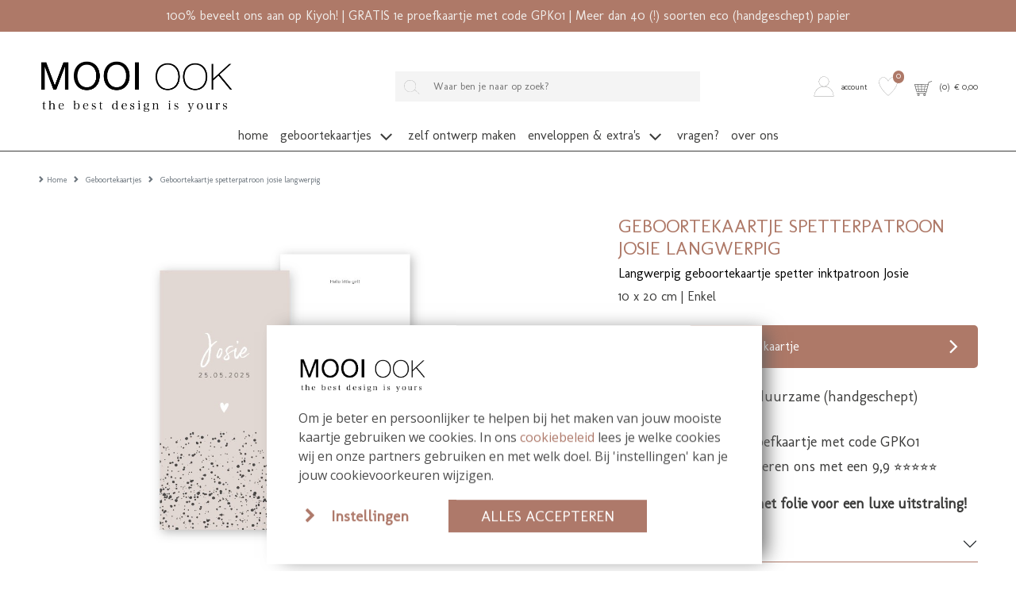

--- FILE ---
content_type: text/html; charset=UTF-8
request_url: https://mooiook.nl/geboortekaartje/geboortekaartje-spetterpatroon-josie-langwerpig
body_size: 11207
content:
<!DOCTYPE html>
<html lang="nl">
        <head>
        <meta charset="UTF-8" />
        <meta http-equiv="X-UA-Compatible" content="IE=edge" />
        <meta name="viewport" content="width=device-width, initial-scale=1" />
        <meta name="apple-mobile-web-app-title" content="MOOI OOK" />
        <meta name="format-detection" content="telephone=yes" />
        <meta name="csrf-token" content="20S1Hp7YXaFlLzYoYWNnjx6m1504OyRNcsmjMbxr">

                    <meta name="description" content="Stoer geboortekaartje voor meisjes met een inkt spetter patroon. Je kunt de achtergrond en het patroon een andere kleur geven, net zoals de naam en andere gegevens. Kom je er niet uit of mis je elementen in de beeldbank? Neem contact met ons op, wij helpen je graag!" />
        
                    <meta name="robots" content="index, follow" />
        
                    <meta name="p:domain_verify" content="eded1153033d287cd198fddb3533da92" />
        
                <script src="https://www.google.com/recaptcha/api.js?hl=&render=6LfzOoEqAAAAAIOgO1VUQlae5-0qJzbEE1eCSJII"></script>
        <style>
            .grecaptcha-badge { visibility: hidden !important; }
        </style>


                            <link href="https://mooiook.nl/build/assets/cart-QBwLxvL3.css" rel="stylesheet" />
        
        <!-- rich pin of meta / only if page is not blog -->
                                    <meta property="og:type" content="product" />
                <meta property="og:site_name" content="MOOI OOK" />
                <meta property="og:availability" content="instock" />
                                                            <meta property="og:image" content="https://mooiook.nl/content/products/tn1_geboortekaartjesspetterpatroonlangwerpigjosie_1.jpg" />
                                            <meta property="og:image" content="https://mooiook.nl/content/products/tn1_geboortekaartjespetterpatroonlangwerpigjosie_1.jpg" />
                                                    <meta property="og:title" content="Geboortekaartje spetterpatroon Josie langwerpig" />
                <meta property="og:description" content="Stoer geboortekaartje voor meisjes met een inkt spetter patroon. Je kunt de achtergrond en het patroon een andere kleur geven, net zoals de naam en andere gegevens. Kom je er niet uit of mis je elementen in de beeldbank? Neem contact met ons op, wij helpen je graag!" />
                <meta property="og:url" content="https://mooiook.nl/geboortekaartje/geboortekaartje-spetterpatroon-josie-langwerpig"/>
                <meta property="product:price:amount" content="1.95" />
                <meta property="product:price:currency" content="EUR" />





            
                <!-- /rich pin of meta -->

                            <meta name="google-site-verification" content="KW6AmNfTVex1Zw1K7DAS64mUzJf-Kxx8xrzmKVpyeSI" />

        
        <title>Geboortekaartje spetterpatroon Josie langwerpig </title>

                    <link rel="shortcut icon" href="/storage/themes/drncards/img/favicon_klein.png" type="image/x-icon" />
            <link rel="icon" href="/storage/themes/drncards/img/favicon_klein.png" type="image/x-icon" />
        
        <!-- canonicals -->
                                                            
                <link rel="canonical" href="https://mooiook.nl/geboortekaartje/geboortekaartje-spetterpatroon-josie-langwerpig" />
                                


        <!-- Bootstrap -->
                <link href="https://cdn.jsdelivr.net/npm/bootstrap@5.2.3/dist/css/bootstrap.min.css" rel="stylesheet" integrity="sha384-rbsA2VBKQhggwzxH7pPCaAqO46MgnOM80zW1RWuH61DGLwZJEdK2Kadq2F9CUG65" crossorigin="anonymous">


        <!-- Custom grid and blocks styling for category page -->
        
        <!-- Default design styles -->
        <link rel="stylesheet" type="text/css" media="all" href="/themes/default_v2/theme_v2.css" />
        <link rel="stylesheet" type="text/css" media="all" href="/themes/default_v2/css/default_v2.css" />
        
        <!-- Temp solution for usp styling issue -->
        <style>
            .wl-uspslider-3 {
                width: 100%;
            }


            .wl-uspslider {
                position: relative;
                height: 25px;
                width: 100%;
                padding: 0;
                margin: 0;
                list-style: none;
            }

            @media (min-width: 768px) {
                .wl-uspslider {
                    display: flex;
                    flex-direction: row;
                    flex-wrap: wrap;
                    justify-content: space-around;
                    align-items: center;
                }

                .wl-uspslider li {
                    margin: 0.25rem 0.625rem;
                    text-align: left;
                    align-items: center;
                    justify-content: center;
                    line-height: 1;
                    text-align: center;
                }
            }

            @media (max-width: 767px) {
                .wl-uspslider {
                    display: block;
                    overflow: hidden;
                }

                .wl-uspslider li {
                    align-items: center;
                    display: flex;
                    height: 25px;
                    justify-content: center;
                    margin: 0;
                    line-height: 1;
                    padding: 0;
                    position: absolute;
                    text-align: center;
                    width: 100%;
                }

                .wl-uspslider li:first-child {
                    animation: uspOneOfThree 10s ease-in-out infinite;
                }

                .wl-uspslider li:nth-child(2) {
                    animation: uspTwoOfThree 10s ease-in-out infinite;
                }

                .wl-uspslider li:nth-child(3) {
                    animation: uspThreeOfThree 10s ease-in-out infinite;
                }
            }

            @keyframes uspOneOfThree {
                0%, 27%, to {
                    opacity: 1;
                    top: 0;
                }
                30% {
                    opacity: 0;
                    top: -42px;
                }
                97% {
                    opacity: 0;
                    top: 42px;
                }
            }

            @keyframes uspTwoOfThree {
                0%, 30% {
                    opacity: 0;
                    top: 42px;
                }
                33%, 60% {
                    opacity: 1;
                    top: 0;
                }
                63%, to {
                    opacity: 0;
                    top: -42px;
                }
            }

            @keyframes uspThreeOfThree {
                0%, 63% {
                    opacity: 0;
                    top: 42px;
                }
                66%, 94% {
                    opacity: 1;
                    top: 0;
                }
                97%, to {
                    opacity: 0;
                    top: -42px;
                }
            }

        </style>

        <!-- Custom manager base css -->
        <style type="text/css">
            /* load custom css file with id 1 */
            .blocktype-products .fold img{box-shadow:none;-moz-box-shadow:none;-webkit-box-shadow:none}.product-title-block h1{color:#ae7968}#product-description ul:not(.slick-dots) li{background-image:url([data-uri])}
        </style>

        <!-- Custom manager css -->
        <style type="text/css">
                                                </style>

        <!-- Custom category page css -->
        <style type="text/css">
                </style>

        <!-- css based on isAdmin -->
        
        
        

                
                    
                <script>
                    dataLayer = [];
                </script>
            
                            <!-- custom google analytics script -->
                <!-- Google Tag Manager -->
<script>(function(w,d,s,l,i){w[l]=w[l]||[];w[l].push({'gtm.start':
new Date().getTime(),event:'gtm.js'});var f=d.getElementsByTagName(s)[0],
j=d.createElement(s),dl=l!='dataLayer'?'&l='+l:'';j.async=true;j.src=
'https://www.googletagmanager.com/gtm.js?id='+i+dl;f.parentNode.insertBefore(j,f);
})(window,document,'script','dataLayer','GTM-M9BXRBW');</script>
<!-- End Google Tag Manager -->
                    
                
                
                
                <script type="text/javascript">
            const reWrites = 1;
        </script>

        <!-- structured data organisation -->
        <script type="application/ld+json">

            
                {
                    "@context": "http://schema.org",
                    "@type": "Product",
                    "description": "Stoer geboortekaartje voor meisjes met een inkt spetter patroon. Je kunt de achtergrond en het patroon een andere kleur geven, net zoals de naam en andere gegevens. Kom je er niet uit of mis je elementen in de beeldbank? Neem contact met ons op, wij helpen je graag!",
                    "name": "Geboortekaartje spetterpatroon Josie langwerpig",
                    "url": "geboortekaartje/geboortekaartje-spetterpatroon-josie-langwerpig",
                    "image": [
                                                    "https://mooiook.nl/content/products/tn1_geboortekaartjesspetterpatroonlangwerpigjosie_1.jpg",
                                                                            ""
                    ],
                    "brand": {
                        "@type": "Brand",
                        "name": "MOOI OOK"
                    },
                    "sku": "4942",
                    "mpn": "4942",
                    "offers": {
                        "@type": "Offer",
                        "url": "https://mooiook.nl/geboortekaartje/geboortekaartje-spetterpatroon-josie-langwerpig",
                        "priceCurrency": "EUR",
                        "price": "1.95",
                        "priceValidUntil": "2027-01-19",
                        "itemCondition": "https://schema.org/NewCondition",
                        "availability": "https://schema.org/OnlineOnly",
                        "seller": {
                            "@type": "LocalBusiness",
                            "telephone": "Whatsapp: 06-1980 6980",
                            "description": "Stoer geboortekaartje voor meisjes met een inkt spetter patroon. Je kunt de achtergrond en het patroon een andere kleur geven, net zoals de naam en andere gegevens. Kom je er niet uit of mis je elementen in de beeldbank? Neem contact met ons op, wij helpen je graag!",
                            "name": "MOOI OOK",
                            "image": "https://mooiook.nl/themes/drncards/img/logo_mooiook_nieuw.png",
                            "url": "https://mooiook.nl",
                            "address" : "Jeverweg 2-1",
                            "priceRange" : "$"
                        }
                    }
                }

            
        </script>
        <!-- /structured data organisation -->


        
        
                    <!-- structured data breadcrumbslist -->
            <script type="application/ld+json">
            {
                "@context": "https://schema.org",
                "@type": "BreadcrumbList",
                "itemListElement": [{
                    "@type": "ListItem",
                    "position": 1,
                    "name": "Home",
                    "item": "https://mooiook.nl"
                },{
                    "@type": "ListItem",
                    "position": 2,
                    "name": "Geboortekaartjes",
                    "item": "https://mooiook.nl/geboortekaartje"
                },{
                    "@type": "ListItem",
                    "position": 3,
                    "name": "Geboortekaartje spetterpatroon Josie langwerpig",
                    "item": "https://mooiook.nl/geboortekaartje/geboortekaartje-spetterpatroon-josie-langwerpig"
                }]
            }
            </script>
            <!-- /structured data breadcrumbslis -->
        
        
        <!-- load custom settings scripts: scripts_header -->
                <script src="https://analytics.ahrefs.com/analytics.js" data-key="QUQaxn3+O/CGhszRBhFAeA" async></script>

        <!-- load custom category scripts: scripts_header -->
                

    </head>

    <body class="is_v2 product_v2">
                

                

                                                        <!-- custom google analytics script -->
                <!-- Google Tag Manager (noscript) -->
<noscript><iframe src="https://www.googletagmanager.com/ns.html?id=GTM-M9BXRBW"
height="0" width="0" style="display:none;visibility:hidden"></iframe></noscript>
<!-- End Google Tag Manager (noscript) -->
                    
        
        <!-- main body wrapper -->
        <div class="body-wrapper">

            
            <!-- header -->
            <div id="main-header">
                <!-- pre header -->
                                <div id="text-header">
                                                                                                                    100% beveelt ons aan op Kiyoh! |
                                                                                                                GRATIS 1e proefkaartje met code GPK01 | 
                                                                                                                Meer dan 40 (!) soorten eco (handgeschept) papier
                                                                        </div>
                
                                
                                <div id="mp_mainmenu_backdrop"></div>
                                <div id="category-filters-block-slider-backdrop"></div>

                                
                <div id="sticky-header" class="sticky-header-desktop sticky-header-mobile">
                    <div id="logo-header" class="logo-header-default pt-md-4">
    <div class="container-xxxl">
        <div class="row">

            <!-- mobile menu button -->
                            <div class="mobile-menu-button-holder col-2 col-md-4 text-start d-flex align-items-center show-sm">
                                                                    <a href="#" target="_self" title="Mobile" class="mobilemenu_toggle" id="mobilemenu_toggle_open">
                            <span class="drn-icon drn-icon-inline me-1 drn-icon-mobile-menu drn-icon-mobile-menu-svg"></span>
                            <span class="header-icon-label">menu</span>
                        </a>
                                    </div>
            
            <!-- logo -->
            <div class="logo-holder col-5 col-md-4 text-start d-flex align-items-center">
                            <a href="/" ><img class="logo-header-img logo-header-img-default" src="/storage/themes/drncards/img/logo_mooiook_nieuw.png" alt="MOOI OOK" target="_self" width="250" height="55"></a>
                        </div>

            <!-- searchbar -->
                            <div class="search-holder col-12 col-md-5 text-center d-flex justify-content-center align-items-center hide-sm">
                <form action="/catalogsearch/result" class="" method="get" id="site-search-form">
                    <input type="hidden" name="_token" value="20S1Hp7YXaFlLzYoYWNnjx6m1504OyRNcsmjMbxr">
                    <div class="typeahead__container">
                        <div class="typeahead__field">
                            <div class="typeahead__button">
                                <button type="submit">
                                                                                                                    <span class="typeahead__search-icon drn-icon-search drn-icon-search-svg" style="background-image: none; -webkit-mask: url('/storage/images/icons/site-user/iconzoeken.svg') no-repeat 50% 50%;mask: url('/storage/images/icons/site-user/iconzoeken.svg') no-repeat 50% 50%;mask-size: contain; -webkit-mask-size: contain;"></span>
                                                                    </button>
                            </div>
                            <div class="typeahead__query">
                                <input id="site-search-mobile" class="js-typeahead" type="search" value="" placeholder="Waar ben je naar op zoek?" name="search" autocomplete="off">
                            </div>
                        </div>
                    </div>
                </form>
            </div>
            
            
            <!-- account -->
            <div class="account-holder col-5 col-md-3 text-end d-flex align-items-center">
                <ul itemscope itemtype="http://www.schema.org/SiteNavigationElement" class="logo-header-account ms-auto">
                    <li class="logo-header-account-hassubmenu">
                                                                                <a href="/mijnAccount" id="accountSubMenuInit" target="_self" id="slider-account-login" title="Account" itemprop="url" role="button">
                                <span class="drn-icon drn-icon-inline me-1 drn-icon-user drn-icon-user-svg" style="background-image: none; -webkit-mask: url('/storage/images/icons/site-user/icoontjeaccount.svg') no-repeat 50% 50%;mask: url('/storage/images/icons/site-user/icoontjeaccount.svg') no-repeat 50% 50%;mask-size: contain; -webkit-mask-size: contain;"></span>
                                <span itemprop="name" class="header-icon-label">Account</span>
                            </a>
                                                                    </li>
                    <li>
                                                                                <a href="#" id="likedcards" data-customerid="0" target="_self" title="Likes" itemprop="url" role="button">
                                <span class="drn-icon drn-icon-inline me-1 drn-icon-like drn-icon-like-svg" style="background-image: none; -webkit-mask: url('/storage/images/icons/site-user/icoontjelike.svg') no-repeat 50% 50%;mask: url('/storage/images/icons/site-user/icoontjelike.svg') no-repeat 50% 50%;mask-size: contain; -webkit-mask-size: contain;"></span>
                                <span itemprop="name" class="header-icon-label show-sm">Likes</span>
                            </a>
                                                <span class="header-icon-like-notification">0</span>
                    </li>
                    <li>
                                                                                <a href="/checkout/besteloverzicht" id="logo-header-cart" target="_self" title="Naar overzicht" itemprop="url" role="button">
                                <span class="drn-icon drn-icon-inline me-1 drn-icon-cart drn-icon-cart-svg" style="background-image: none; -webkit-mask: url('/storage/images/icons/site-user/iconwinkelmand.svg') no-repeat 50% 50%;mask: url('/storage/images/icons/site-user/iconwinkelmand.svg') no-repeat 50% 50%;mask-size: contain; -webkit-mask-size: contain;"></span>
                                <span id="logo-header-cart-holder" itemprop="name" class="header-icon-label hide-sm">(<span id="logo-header-cart-amount">0</span>)&nbsp;&nbsp;&euro; <span id="logo-header-cart-price">0,00</span></span><span itemprop="name" class="header-icon-label show-sm">Mandje</span>
                                <div id="logo-header-cart-overview">
                                    <div class="logo-header-cart-overview-container header-icon-label lh-lg">
                                        <div id="logo-header-cart-overview-container" class="container pt-2 pb-2 text-start"></div>
                                    </div>
                                </div>
                            </a>
                                            </li>
                </ul>
            </div>
        </div>
    </div>
</div>

                                                            <nav id="mp_mainmenu" itemscope itemtype="http://www.schema.org/SiteNavigationElement">

                        <div id="mobilemenu_header_container">
                            <!-- header -->
                            <div class="container mobilemenu_header pt-2 show-sm">
                                <div class="row">
                                    <div class="col-6 fs-5 ps-0">Menu</div>
                                    <div class="col-6 text-end pe-0">
                                        <a href="#" target="_self" title="Mobile" class="mobilemenu_toggle" id="mobilemenu_toggle_close">
                                                                                                                                            <span class="drn-icon drn-icon-inline me-1 drn-icon-close drn-icon-close-svg"></span> sluiten
                                                                                    </a>
                                    </div>
                                </div>
                            </div>

                            <!-- searchbar -->
                            <div class="search-holder col-12 ps-3 pe-3 pt-3 show-sm">
                                <form action="/catalogsearch/result" class="" method="get" id="site-search-form">
        <input type="hidden" name="_token" value="20S1Hp7YXaFlLzYoYWNnjx6m1504OyRNcsmjMbxr" autocomplete="off">        <div class="typeahead__container">
            <div class="typeahead__field">
                <div class="typeahead__button">
                    <button type="submit">
                        
                        <span class="typeahead__search-icon drn-icon-search drn-icon-search-svg" style="background-image: none; -webkit-mask: url('/storage/images/icons/site-user/iconzoeken.svg') no-repeat 50% 50%;mask: url('/storage/images/icons/site-user/iconzoeken.svg') no-repeat 50% 50%;mask-size: contain; -webkit-mask-size: contain;"></span>
                                            </button>
                </div>
                <div class="typeahead__query">
                    <input id="site-search-mobile" class="js-typeahead" type="search" value="" placeholder="" name="search" autocomplete="off">
                </div>
            </div>
        </div>
    </form>


                            </div>
                        </div>

                        <!-- main menu -->
                        <ul id="mp_mainmenu_list" class="center" role="menu">
    
        
        
        
        
        <li class="mp_menuitem">
            <a itemprop="url" href="/home" title="Home" role="button" aria-expanded="false">
                <span itemprop="name">Home
                                    </span>
            </a>
                    </li>
    
        
        
        
        
        <li class="mp_menuitem">
            <a itemprop="url" href="/geboortekaartje" title="Geboortekaartjes" role="button" aria-expanded="false">
                <span itemprop="name">Geboortekaartjes
                                                                        
                            <span class="drn-icon drn-icon-inline drn-icon-menu-arrow drn-icon-menu-arrow-svg"></span>
                                                <span class="mp_submenu-icon"></span>
                                    </span>
            </a>
                            <ul class="mp_mainmenu_sub_nav mp_mainmenu_sub_nav_2">
                                            <li class="mp_mainmenu_sub_nav_content">
                            <h5><strong>MAAK EEN KEUZE</strong></h5>

<ul>
	<li><a href="/geboortekaartje/">Alle kaartjes</a></li>
	<li><a href="/geboortekaartjes/jongen">Jongenskaartjes</a></li>
	<li><a href="/geboortekaartjes/meisje">Meisjeskaartjes</a></li>
	<li><a href="/geboortekaartje/trend/">Trend 2026</a></li>
	<li>&nbsp;</li>
	<li><a href="/geboortekaartjes/losse-labels">TIP! Losse labels</a></li>
	<li>&nbsp; &nbsp;</li>
	<li><strong><a href="/eigen-ontwerp/"><span style="color:#000000;">Zelf ontwerpen</span></a></strong><em> <strong>(leeg kaartje template)</strong></em></li>
</ul>
                        </li>
                                            <li class="mp_mainmenu_sub_nav_content">
                            <h5><strong>EXCLUSIEF</strong></h5>

<ul>
	<li><a href="/geboortekaartje/kalkpapier-kaartje">Geboortekaartjes kalkpapier</a></li>
	<li><a href="/geboortekaartje-label">Geboortekaartjes labels</a></li>
	<li><a href="/geboortekaartjes/hout">Echt houten geboortekaartjes</a><br />
	&nbsp;</li>
	<li><strong>DESIGNER COLLABS</strong></li>
	<li><a href="/geboortekaartjes-froukje-den-nijs">Froukje den Nijs (tip!)</a></li>
	<li>&nbsp;</li>
	<li><strong>DUURZAAM</strong></li>
	<li><a href="https://mooiook.nl/geboortekaartje/handgeschept-papier">Handgeschept papier (tip!)</a></li>
	<li><a href="/geboortekaartje/groeipapier">Geboortekaartjes groeipapier</a></li>
	<li><a href="/geboortekaartje/duurzaam/">Ecologisch papier &amp; karton</a></li>
</ul>
                        </li>
                                    </ul>
                    </li>
    
        
        
        
        
        <li class="mp_menuitem">
            <a itemprop="url" href="/geboortekaartjes/eigen-ontwerp" title="Zelf ontwerp maken" role="button" aria-expanded="false">
                <span itemprop="name">Zelf ontwerp maken
                                    </span>
            </a>
                    </li>
    
        
        
        
        
        <li class="mp_menuitem">
            <a itemprop="url" href="/mooi-verzenden" title="Enveloppen &amp; extra&#039;s" role="button" aria-expanded="false">
                <span itemprop="name">Enveloppen &amp; extra&#039;s
                                                                        
                            <span class="drn-icon drn-icon-inline drn-icon-menu-arrow drn-icon-menu-arrow-svg"></span>
                                                <span class="mp_submenu-icon"></span>
                                    </span>
            </a>
                            <ul class="mp_mainmenu_sub_nav mp_mainmenu_sub_nav_1">
                                            <li class="mp_mainmenu_sub_nav_content">
                            <h5><strong>MAAK EEN KEUZE</strong></h5>

<ul>
<li><a href="/mooi-verzenden/enveloppen-en-afwerking">Enveloppen</a></li>
	<li><a href="/mooi-verzenden/sluitstickers">Sluitstickers</a></li>
	<li><a href="/etiketten">Etiketten</a></li>
	<li><a href="/losse-labels">Kraamkaartjes en foto labeltjes</a></li>
    <li><a href="/geboorteborden">Geboorteborden</a></li>
</ul>
                        </li>
                                    </ul>
                    </li>
    
        
        
        
        
        <li class="mp_menuitem">
            <a itemprop="url" href="/faq" title="Vragen?" role="button" aria-expanded="false">
                <span itemprop="name">Vragen?
                                    </span>
            </a>
                    </li>
    
        
        
        
        
        <li class="mp_menuitem">
            <a itemprop="url" href="/contact/over-ons" title="Over ons" role="button" aria-expanded="false">
                <span itemprop="name">Over ons
                                    </span>
            </a>
                    </li>
    
    
</ul>


                    </nav>
                                        
                </div>

            </div>
            <!-- /header -->

            <!-- main -->
            <div id="main">







    <section id="breadcrumbs" class="mt-4">
        <div class="container-xxxl">
            <div class="row">
                <div class="col-12">
                    <nav class="d-none d-md-block" style="--bs-breadcrumb-divider: url(&#34;data:image/svg+xml,%3Csvg xmlns='http://www.w3.org/2000/svg' width='8' height='8'%3E%3Cpath d='M2.5 0L1 1.5 3.5 4 1 6.5 2.5 8l4-4-4-4z' fill='currentColor'/%3E%3C/svg%3E&#34;);" aria-label="breadcrumb">
	<ol class="breadcrumb mb-0" itemscope itemtype="http://schema.org/BreadcrumbList">
		<li class="breadcrumb-item" itemprop="itemListElement" itemscope itemtype="http://schema.org/ListItem">
			<a href="/" itemprop="item"><span itemprop="name">Home</span></a><meta itemprop="position" content="1" />
		</li>
					<li class="breadcrumb-item" itemprop="itemListElement" itemscope itemtype="http://schema.org/ListItem">
				<a href="/geboortekaartje" itemprop="item">					<span itemprop="name">Geboortekaartjes</span>
				</a>				<meta itemprop="position" content="2" />
			</li>
					<li class="breadcrumb-item active" itemprop="itemListElement" itemscope itemtype="http://schema.org/ListItem" aria-current="page">
									<span itemprop="name">Geboortekaartje spetterpatroon josie langwerpig</span>
								<meta itemprop="position" content="3" />
			</li>
			</ol>
</nav>



	
	<nav class="d-block d-md-none" aria-label="breadcrumb">
		<ol class="breadcrumb mb-0">
												<li class="breadcrumb-item breadcrumb-item-back active" aria-current="page">
						<a href="/geboortekaartje" itemprop="item">Terug</a>
					</li>
																</ol>
	</nav>
                </div>
            </div>
        </div>
    </section>

<section id="product-description" class="mt-4" data-productid="4942">
    <div class="container-xxxl">
        <div class="row">
            <div class="col-12">
                <div class="product-image-block mb-5 mb-md-0">
                    <div class="ratio ratio-4x3 ">
                                                                            <div class="category_image_wrapper  kaartje f-100-200 disabledropshadow">
    <div class="category_image_element orientation_square">

                <div class="card_holder_slick_product">
                
                                            <div class="card_holder">
                    <div class="card_single_front orientation_square">
                        <img loading="lazy" src="/content/products/tn1_geboortekaartjesspetterpatroonlangwerpigjosie.jpg" alt="Geboortekaartje spetterpatroon Josie langwerpig" width="125" height="125" />
                    </div>
                </div>
                    
                                    <div class="card_side card_holder card_holder_media">
            <img loading="lazy" src="/content/products/tn1_geboortekaartjesspetterpatroonlangwerpigjosie_1.jpg" alt="Geboortekaartje spetterpatroon Josie langwerpig" width="695" height="695" />
        </div>
            <div class="card_side card_holder card_holder_media">
            <img loading="lazy" src="/content/products/tn1_geboortekaartjespetterpatroonlangwerpigjosie_1.jpg" alt="Geboortekaartje spetterpatroon Josie langwerpig" width="695" height="695" />
        </div>
            
                </div>
    </div>
</div>
                                            </div>

                                                                <div class="product-thumbnail-slider-holder mt-4 hide-sm">
                                                                                                                                                                                                                                                            <div class="product-thumbnail-slide product-thumbnail-content ratio ratio-4x3">
                                                                                    <div class="category_image_wrapper  kaartje f-100-200 disabledropshadow">
    <div class="category_image_element orientation_square">

        <div class="card_holder">
            <div class="card_additional_product_image"></div>
            <div class="card_single_front orientation_square">
                <div class="shade-circle-gradient shade-circle-gradient-small"></div>
                <img loading="lazy" src="/content/products/tn1_geboortekaartjesspetterpatroonlangwerpigjosie.jpg" alt="Geboortekaartje spetterpatroon Josie langwerpig" width="125" height="125" />
            </div>
        </div>

    </div>
</div>
                                                                        </div>
                                                                                                                                                                                        <div class="product-thumbnail-slide product-thumbnail-media-content ratio ratio-4x3">
                                        <img src="/content/products/tn1_geboortekaartjesspetterpatroonlangwerpigjosie_1.jpg" alt="geboortekaartjes-spetter-patroon-langwerpig-josie" width="116" height="116">
                                    </div>
                                                                    <div class="product-thumbnail-slide product-thumbnail-media-content ratio ratio-4x3">
                                        <img src="/content/products/tn1_geboortekaartjespetterpatroonlangwerpigjosie_1.jpg" alt="geboortekaartje-spetter-patroon-langwerpig-josie" width="116" height="116">
                                    </div>
                                                                                    </div>
                                    </div>

                <div class="product-title-block mb-3 mb-md-0 mt-2 mt-md-0">
                                                                                                    <span class="h2"></span>                    <h1>Geboortekaartje spetterpatroon Josie langwerpig</h1>
                    <span class="h3">Langwerpig geboortekaartje spetter inktpatroon Josie</span>                    <div class="product-shorttags">10 x 20 cm | Enkel</div>
                                    </div>

                <div class="product-button-block mb-4 mt-4" data-producttypeid="1" data-producttypename="kaartje">
                    <div class="container">
                        <div class="row">


                                                                                    <div class="col-2 ps-0 pe-0 d-flex justify-content-center align-items-center">
                                <div class="product-wish-content">
                                    <a href="#" class="category-product-addtowish" title="Zet op verlanglijstje" data-label="Geboortekaartje spetterpatroon Josie langwerpig" data-pid="4942" data-customerid="0" data-customerid="0" data-like="/storage/images/icons/site-user/icoontjelikevul.svg" data-unlike="/storage/images/icons/site-user/icoontjelike.svg">
                                                                                                                                                                                                                                                <span class="drn-icon drn-icon-inline drn-icon-like drn-icon-like-svg" style="background-image: none; -webkit-mask: url('/storage/images/icons/site-user/icoontjelike.svg') no-repeat 50% 50%;mask: url('/storage/images/icons/site-user/icoontjelike.svg') no-repeat 50% 50%;mask-size: contain; -webkit-mask-size: contain;"></span>
                                                                                                                                        <span class="header-icon-label visually-hidden">Zet op verlanglijstje</span>
                                        </a>
                                </div>
                            </div>
                            
                            <div class="col-10 pe-0">
                                                                                                                                                                                                                                        <a href="/editor/product/cgsks8" id="btn-edit-product" class="has-editor btn btn-action btn-block d-flex justify-content-between align-items-center" title="Zelf ontwerpen" target="_self" onclick="ga('send', 'event', 'button klik', 'klikken', 'naar editor');">
                                            <span class="text-start text-truncate w-75">
                                                                                                    Bewerk dit kaartje
                                                                                            </span>
                                                                                                                                            <span class="drn-icon drn-icon-inline drn-icon-button-arrow drn-icon-button-arrow-svg"></span>
                                                                                    </a>
                                                                                                                                                        </div>
                        </div>
                    </div>
                                                                <div>
                            <!-- staticblock: product-card-below-orderbutton --><!-- not found or empty --><!-- /staticblock: product-card-below-orderbutton -->
                        </div>
                                    </div>

                <!-- static block 1 -->
                                    <div class="product-static-block product-static-block-1">
                                                                        <!-- staticblock: 170 --><div class="isStaticBlock" data-id="170"><ul>
	<li><span style="font-size:18px;"><span style="font-size:18px;">Kies uit exclusieve, duurzame (handgeschept) papiersoorten</span></span></li>
	<li><span style="font-size:18px;">Bestel een gratis proefkaartje met code GPK01</span></li>
	<li><span style="font-size:18px;">Onze klanten waarderen ons met een 9,9 ⭐⭐⭐⭐⭐</span></li>
</ul>

<p><span style="font-size:18px;"><strong>Tip! Bestel dit kaartje met folie voor een luxe uitstraling!</strong></span></p></div><!-- /staticblock: 170 -->
                    </div>
                                <!-- /static block 1 -->

                <div class="product-information-tabs">
                    <!-- default calculate button -->
                                                                                    <!-- /default calculate button -->
                    <div class="accordion mb-3" id="accordionProduct">
                                                <div class="accordion-item">
                            <div class="accordion-header" id="panelHeading1">
                                <button class="accordion-button collapsed" type="button" data-bs-toggle="collapse" data-bs-target="#panelConent1" aria-expanded="true" aria-controls="panelConent1">
                                Omschrijving
                                </button>
                            </div>
                            <div id="panelConent1" class="accordion-collapse collapse" aria-labelledby="panelHeading1" data-bs-parent="#accordionProduct">
                                <div class="accordion-body">
                                                                        <p>&nbsp;</p>

<p>Stoer geboortekaartje voor meisjes met een inkt spetter patroon. Je kunt de achtergrond en het patroon een andere kleur geven, net zoals de naam en andere gegevens.</p>

<p>&nbsp;</p>

<p>Kom je er niet uit of mis je elementen in de beeldbank? Neem contact met ons op, wij helpen je graag!</p>

                                    <div class="product-layoutname"><span class="product-layoutname-label">Formaat van dit kaartje:</span> Enkel 10x20</div>                                </div>
                            </div>
                        </div>
                                                                        <div class="accordion-item">
                            <div class="accordion-header" id="panelHeading2">
                                <button class="accordion-button collapsed" type="button" data-bs-toggle="collapse" data-bs-target="#panelContent2" aria-expanded="false" aria-controls="panelContent2">
                                Welk papiersoort past bij je kaartje
                                </button>
                            </div>
                            <div id="panelContent2" class="accordion-collapse collapse" aria-labelledby="panelHeading2" data-bs-parent="#accordionProduct">
                                <div class="accordion-body">
                                                                                                                                                            <!-- staticblock: 168 --><div class="isStaticBlock" data-id="168"><p>Tip! <a href="https://mooiook.nl/mooi-verzenden/papierwaaier-papier-samples"><strong>Bestel </strong></a>een papierwaaier bij je proefkaartje. Alle papiersoorten zijn daarmee in het echt te beoordelen. Er zijn papiersoorten beschikbaar van 200 grams groeipapier tot en met 700 grams robuust karton. We printen ook op 1 mm echt hout.</p>

<p>We drukken alle kaarten zelf en zijn gespecialiseerd in:</p>

<ul>
	<li>Hout</li>
	<li>Bloeipapier</li>
	<li>Dik karton</li>
	<li>Ecologisch verantwoord papier</li>
</ul>

<p>Bekijk <a href="https://mooiook.nl/alle-papiersoorten/">hier </a>al onze papiersoorten</p></div><!-- /staticblock: 168 -->
                                                                                                            
                                </div>
                            </div>
                        </div>
                                                                        <div class="accordion-item">
                            <div class="accordion-header" id="panelHeading3">
                                <button class="accordion-button collapsed" type="button" data-bs-toggle="collapse" data-bs-target="#panelContent3" aria-expanded="false" aria-controls="panelContent3">
                                Hoeveel kost dit kaartje
                                </button>
                            </div>
                            <div id="panelContent3" class="accordion-collapse collapse" aria-labelledby="panelHeading3" data-bs-parent="#accordionProduct">
                                <div class="accordion-body">
                                                                                                                                                            <!-- staticblock: 167 --><div class="isStaticBlock" data-id="167"><p>Bereken nu zelf je prijs!</p>

<a href="#" id="" class="btn btn-primary btn-action text-center open-popup-calculator-modal" title="Bereken alvast jouw prijs" data-id="0">Bereken alvast jouw prijs</a></div><!-- /staticblock: 167 -->
                                                                                                            
                                </div>
                            </div>
                        </div>
                                                                        <div class="accordion-item">
                            <div class="accordion-header" id="panelHeading4">
                                <button class="accordion-button collapsed" type="button" data-bs-toggle="collapse" data-bs-target="#panelContent4" aria-expanded="false" aria-controls="panelContent4">
                                Wie zijn wij?
                                </button>
                            </div>
                            <div id="panelContent4" class="accordion-collapse collapse" aria-labelledby="panelHeading4" data-bs-parent="#accordionProduct">
                                <div class="accordion-body">
                                                                                                                                                            <!-- staticblock: 169 --><div class="isStaticBlock" data-id="169"><p>Bij MOOI OOK draait alles om passie, aandacht en vooral veel plezier!</p>

<p>Iris is grafisch ontwerper en ontwerpt de mooiste geboortekaartjes, trouwkaarten en rouwkaarten. Daarnaast verzorgt Iris de online marketing en houdt ze zich bezig met social media. Heb je vragen? Dan kijkt Iris graag even met je mee.</p>

<p>Geert print jouw kaartjes, werkt ze netjes af, pakt ze zorgvuldig in en zorgt ervoor dat het pakket via PostNL bij jou komt. Als de printers bezig zijn is hij vaak op zoek naar nog meer unieke papiersoorten.</p></div><!-- /staticblock: 169 -->
                                                                                                            
                                </div>
                            </div>
                        </div>
                                            </div>
                </div>

                <!-- static block 2 -->
                                    <div class="product-static-block product-static-block-2">
                                                                        <!-- staticblock: 171 --><div class="isStaticBlock" data-id="171"><h3 style="color:#ae7968;">Heb je vragen?</h3>

<p>Mail ons op team@mooiook.nl<br />
Wij helpen je graag!</p></div><!-- /staticblock: 171 -->
                    </div>
                                <!-- /static block 2 -->

                <!-- static block 3 -->
                                <!-- /static block 3 -->
            </div>
        </div>
    </div>
</section>

<section id="product-alternative-products" class="mt-4">

        
        
    

        
        
        
        
</section>

<section id="product-footer-content" class="mt-4 mb-5">
    <div class="container-xxxl">
        <div class="row">
            <div class="col-12">
                                                
            </div>
        </div>
    </div>
</section>

<script>
    let productPrice = parseInt('0' || 100, 10);
</script>


        

<script type="text/javascript">
    if( typeof dataLayer !== 'undefined') {
        dataLayer.push({
            "event": "view_item",
            "value": 1.95,
            "currency": "EUR",
            "ecommerce":
            {
                "items": [
                    {
                        "item_id": "4942",
                        "item_name": "Geboortekaartje spetterpatroon Josie langwerpig",
                        "item_category": "Alle geboortekaartjes",
                        "item_category2": "",
                        "price": 1.95,
                        "quantity": 1
                    }
                ]
            }
        });
    }
</script>


<div class="cardContent modal cart-modal fade" id="upsellingSelectSizeModal" tabindex="-1" aria-labelledby="upsellingSelectSizeModalLabel" aria-hidden="true">
    <div class="modal-dialog modal-dialog-centered">
        <div class="modal-content">
            <div class="modal-header">
                <h1 class="modal-title fs-5" id="upsellingSelectSizeModalLabel">
                    Kies je formaat
                </h1>
                <button type="button" class="btn-close" data-bs-dismiss="modal" aria-label="Close"></button>
            </div>
            <div class="modal-body" id="upsellingSelectSizeModalBody">

                
                <div class="modal-footer">
                    <a id="edit-upselling-size" href="#">
                        <button class="cart-btn " data-url="" style="pointer-events: all">
                            Bewerk & bestel
                        </button>
                    </a>
                </div>
            </div>
        </div>
    </div>
</div>


<!-- Modal -->

<!-- <div class="modal fade" id="calculatorModal" tabindex="-1" aria-labelledby="calculatorModalLabel" aria-hidden="true">
    <div class="modal-dialog modal-lg" style="height: calc(100vh - 3.5rem);">
        <div class="modal-content" style="height: auto;min-height: 100%;border-radius: 0;">
            <div class="modal-body">
                <iframe src="" width="99.6%" height="" frameborder="0" id="calculatorModalFrame"></iframe>
            </div>
            <div class="modal-footer">
                <button type="button" class="btn btn-default" data-bs-dismiss="modal">Close</button>
            </div>
        </div>
    </div>
</div> -->


<div class="modal fade" data-type="calculatorModal-modal" id="calculatorModal" tabindex="-1" aria-labelledby="calculatorModalLabel" aria-hidden="true">
    <div class="modal-dialog modal-lg">
        <div class="modal-header">
            <h4 class="modal-title fs-5" id="calculatorModalLabel">Bereken alvast jouw prijs</h4>
            <button type="button" class="btn-close" data-bs-dismiss="modal" aria-label="Annuleren"></button>
        </div>
        <div class="modal-content">
            <div class="modal-body">
                <iframe src="" width="99.6%" height="" frameborder="0" id="calculatorModalFrame"></iframe>
            </div>
            <div class="modal-footer">
                <button type="button" class="btn btn-primary btn-action-outline" data-bs-dismiss="modal">Sluiten</button>
            </div>
        </div>
    </div>
</div>            </div>
            <!-- /main -->

            <!-- faq's -->
                        
                                    
                        <!-- custom -->
            <div class="custom-footer clearfix">
                <!-- staticblock: footer_fullwidth_1 --><!-- not found or empty --><!-- /staticblock: footer_fullwidth_1 -->
            </div>
            <!-- /custom -->

            <!-- footer -->
            <div id="pre-footer">
                <div class="container-xxxl pt-2 pb-2">
                    <div class="row">
                        <div class="col-12 col-md-6 d-flex align-items-center justify-content-start pre-footer-column1">
                            <img src="/images/msp-icons/ideal.svg" alt="iDEAL" title="iDEAL" class="footer-payment-icon" width="50" height="25" />                                                        <img src="/images/msp-icons/maestro.svg" alt="Maestro" title="Maestro" class="footer-payment-icon" width="50" height="25" />                            <img src="/images/msp-icons/sofort-en.svg" alt="SOFORT Banking" title="SOFORT Banking" class="footer-payment-icon" width="50" height="25" />                            <img src="/images/msp-icons/visa.svg" alt="VISA" title="VISA" class="footer-payment-icon" width="50" height="25" />                            <img src="/images/msp-icons/mastercard.svg" alt="MasterCard" title="MasterCard" class="footer-payment-icon" width="50" height="25" />                            <img src="/images/msp-icons/mistercash.svg" alt="Bancontact" title="Bancontact" class="footer-payment-icon" width="50" height="25" />                                                                                                                                                                                                                            </div>
                        <div class="col-12 col-md-6 d-flex align-items-center justify-content-end pre-footer-column2">
                                                                                </div>
                    </div>
                </div>
            </div>



            <div id="main-footer">
                <div class="container-xxxl pt-4">
                    <div class="row">
                        <div class="col-12 col-md-6 col-lg-3 main-footer-column1">
                                                            <span class="footer-heading">MEER INFORMATIE
                                                                                                                    <span class="drn-icon drn-icon-inline me-2 drn-icon-menu-arrow drn-icon-menu-arrow-svg d-sm-block d-md-none float-end"></span>
                                                                    </span>
                                                                                        <div class="footermenu-content-expander">
                                    <ul class="pb-4" itemscope itemtype="http://www.schema.org/SiteNavigationElement">
                                                                                    <li><a href="https://mooiook.nl/alle-papiersoorten" itemprop="url"><span itemprop="name">Papiersoorten</span></a></li>
                                                                                    <li><a href="https://mooiook.nl/meest-gestelde-vragen/vragen-over-de-levering" itemprop="url"><span itemprop="name">Levertijden</span></a></li>
                                                                                    <li><a href="https://mooiook.nl/werkwijze/prijsoverzicht" itemprop="url"><span itemprop="name">Prijsoverzicht</span></a></li>
                                                                                    <li><a href="https://mooiook.nl/meest-gestelde-vragen/retouren" itemprop="url"><span itemprop="name">Retouren</span></a></li>
                                                                                    <li><a href="https://mooiook.nl/leveringsvoorwaarden" itemprop="url"><span itemprop="name">Algemene voorwaarden</span></a></li>
                                                                                    <li><a href="https://mooiook.nl/privacy-verklaring" itemprop="url"><span itemprop="name">Privacy verklaring</span></a></li>
                                                                            </ul>
                                </div>
                                                        <!-- staticblock: footer_column_1 --><!-- not found or empty --><!-- /staticblock: footer_column_1 -->
                        </div>
                        <div class="col-12 col-md-6 col-lg-3 main-footer-column2">
                                                            <span class="footer-heading">KAARTEN
                                                                                                                    <span class="drn-icon drn-icon-inline me-2 drn-icon-menu-arrow drn-icon-menu-arrow-svg d-sm-block d-md-none float-end"></span>
                                                                    </span>
                                                                                        <div class="footermenu-content-expander">
                                    <ul class="pb-4" itemscope itemtype="http://www.schema.org/SiteNavigationElement">
                                                                                    <li><a href="https://mooiook.nl/geboortekaartje" itemprop="url"><span itemprop="name">Geboortekaartjes</span></a></li>
                                                                                    <li><a href="https://mooiook.nl/geboortekaartjes/eigen-ontwerp" itemprop="url"><span itemprop="name">Trouwkaarten zelf ontwerpen</span></a></li>
                                                                                    <li><a href="https://mooiook.nl/rouwdrukwerk" itemprop="url"><span itemprop="name">Rouwdrukwerk</span></a></li>
                                                                                    <li><a href="https://mooiook.nl/stilgeboren" itemprop="url"><span itemprop="name">Stilgeboren kindje</span></a></li>
                                                                                    <li><a href="https://mooiook.nl" itemprop="url"><span itemprop="name">_</span></a></li>
                                                                                    <li><a href="https://mooiook.nl/mooi-verzenden/papierwaaier-papier-samples" itemprop="url"><span itemprop="name">Bestel een papierwaaier</span></a></li>
                                                                            </ul>
                                </div>
                                                        <!-- staticblock: footer_column_2 --><!-- not found or empty --><!-- /staticblock: footer_column_2 -->
                        </div>
                        <div class="col-12 col-md-6 col-lg-3 main-footer-column3">
                                                            <span class="footer-heading">TIPS & INSPIRATIE
                                                                                                                    <span class="drn-icon drn-icon-inline me-2 drn-icon-menu-arrow drn-icon-menu-arrow-svg d-sm-block d-md-none float-end"></span>
                                                                    </span>
                                                                                        <div class="footermenu-content-expander">
                                    <ul class="pb-4" itemscope itemtype="http://www.schema.org/SiteNavigationElement">
                                                                                    <li><a href="https://mooiook.nl/babynamen" itemprop="url"><span itemprop="name">Hippe en unieke babynamen</span></a></li>
                                                                                    <li><a href="https://mooiook.nl/babynamen-jongens" itemprop="url"><span itemprop="name">- Babynamen jongens</span></a></li>
                                                                                    <li><a href="https://mooiook.nl/babynamen-meisjes" itemprop="url"><span itemprop="name">- Babynamen meisjes</span></a></li>
                                                                                    <li><a href="https://mooiook.nl/" itemprop="url"><span itemprop="name">-</span></a></li>
                                                                                    <li><a href="https://mooiook.nl/home/bloeimij" itemprop="url"><span itemprop="name">Bloei mij! Groeipapier tips!</span></a></li>
                                                                                    <li><a href="https://mooiook.nl/faq" itemprop="url"><span itemprop="name">Meest gestelde vragen</span></a></li>
                                                                            </ul>
                                </div>
                                                        <!-- staticblock: footer_column_3 --><!-- not found or empty --><!-- /staticblock: footer_column_3 -->
                        </div>
                        <div class="col-12 col-md-6 col-lg-3 main-footer-column4">
                                                            <span class="footer-heading">CONTACT
                                                                                                                    <span class="drn-icon drn-icon-inline me-2 drn-icon-menu-arrow drn-icon-menu-arrow-svg d-sm-block d-md-none float-end"></span>
                                                                    </span>
                                                                                        <div class="footermenu-content-expander">
                                    <ul class="pb-4" itemscope itemtype="http://www.schema.org/SiteNavigationElement">
                                                                                    <li><a href="https://mooiook.nl/contact/over-ons" itemprop="url"><span itemprop="name">Wie zijn wij</span></a></li>
                                                                                    <li><a href="https://mooiook.nl/contact" itemprop="url"><span itemprop="name">Vragen? Mail ons!  team@mooiook.nl</span></a></li>
                                                                                    <li><a href="https://mooiook.nl/b2b-drukkerij" itemprop="url"><span itemprop="name">Zakelijk drukwerk</span></a></li>
                                                                            </ul>
                                </div>
                                                            <div class="social_links pb-4">
                                                                    <span class="footer-heading">Social media</span>
                                                                <ul>
                                                                                                                                                                    <li class="pinterest">
                                                <a target="_blank" href="https://nl.pinterest.com/mooiook/" style="background-image: none;">
                                                    <span class="drn-icon drn-icon-pinterest drn-icon-pinterest-svg"></span>
                                                    <span class="visually-hidden-focusable">Pinterest</span>
                                                </a>
                                            </li>
                                                                                                                                                                                                                                                                                                                                                            <li class="instagram">
                                                <a target="_blank" href="https://www.instagram.com/mooiook.nl/">
                                                    <span class="drn-icon drn-icon-instagram drn-icon-instagram-svg"></span>
                                                    <span class="visually-hidden-focusable">Pinterest</span>
                                                </a>
                                            </li>
                                                                                                            </ul>
                            </div>
                        </div>
                    </div>
                </div>
            </div>
            <div id="copyright-footer">
                                                <div class="container-xxxl pt-4 pb-4">
    <div class="row justify-content-md-center text-center">
        <div class="col-12">
            <ul itemscope itemtype="http://www.schema.org/SiteNavigationElement">
                                    <li><a href="/copyright " itemprop="url"><span itemprop="name">Copyright</span></a><span id="copyright-footer-separator_01"> | </span></li>
                                                    <li><a href=" /werkwijze/contact" itemprop="url"><span itemprop="name">Contact</span></a><span id="copyright-footer-separator_02"> | </span></li>
                                            </ul>
            <ul>
                ma t/m vr 09.00 - 12.00 u <span id="footer-phone-seperator"> - </span><a id="footer-phone" href="tel:Whatsapp: 06-1980 6980" title="telefoon">Whatsapp: 06-1980 6980</a><span id="footer-email-seperator"> - </span><a id="footer-email" href="mailto:team@mooiook.nl" title="email">team@mooiook.nl</a>
            </ul>
            <ul>
                <li><span id="copyright-footer-separator_04"> | </span>© MOOI OOK 2026</li><span id="copyright-footer-separator_05"> | </span>powered by DRN Cards 2026</li>
            </ul>
        </div>
    </div>
</div>            </div>
                        
            <!-- /footer -->

            <!-- back to top -->
            <a id="back-to-top" href="#" role="button">
                                                        <span class="drn-icon drn-icon-inline drn-icon-menu-arrow drn-icon-menu-arrow-svg"></span>
                            </a>
            <!-- /back to top -->

        <!-- /main body wrapper -->
        </div>

        
                        <div class="modal fade" id="newCalculatorModal" tabindex="-1" aria-labelledby="newCalculatorModalLabel" aria-hidden="true">
            <div class="modal-dialog">
                <div class="modal-content">
                    <div class="modal-header">
                        <h5 class="modal-title" id="newCalculatorModalLabel">Bereken alvast jouw prijs</h5>
                        <button type="button" class="btn-close" data-bs-dismiss="modal" aria-label="Close"></button>
                    </div>
                    <div class="modal-body" id="newCalculatorModalBody">
                        <div id="newCalculatorBodyTitle"></div>
                        <div id="newCalculatorBodyContent"></div>
                    </div>
                    <div class="modal-footer">
                        <button type="button" id="newCalculatorModalDismiss" class="btn btn-primary btn-sm btn-action" data-bs-dismiss="modal">Sluit</button>
                    </div>
                </div>
            </div>
        </div>
        
                <div class="modal fade" id="confirmModal" tabindex="-1" aria-labelledby="confirmModalLabel" aria-hidden="true">
            <div class="modal-dialog">
                <div class="modal-content">
                    <div class="modal-header">
                        <h5 class="modal-title" id="confirmModalLabel">Modal title</h5>
                        <button type="button" class="btn-close" data-bs-dismiss="modal" aria-label="Close"></button>
                    </div>
                    <div class="modal-body" id="confirmModalBody">
                    ...
                    </div>
                    <div class="modal-footer">
                        <button type="button" id="confirmModalDismiss" class="btn btn-primary btn-sm btn-action" data-bs-dismiss="modal">Ok</button>
                    </div>
                </div>
            </div>
        </div>

                <div class="modal modal-lg fade" id="wishlistModal" tabindex="-1" aria-labelledby="wishlistModalLabel" aria-hidden="true">
            <div class="modal-dialog">
                <div class="modal-content">
                    <div class="modal-header">
                        <h5 class="modal-title" id="wishlistModalLabel">
                                                                                            <span class="drn-icon drn-icon-inline drn-icon-like-checked drn-icon-like-checked-svg" style="background-image: none; -webkit-mask: url('/storage/images/icons/site-user/icoontjelikevul.svg') no-repeat 50% 50%;mask: url('/storage/images/icons/site-user/icoontjelikevul.svg') no-repeat 50% 50%;mask-size: contain; -webkit-mask-size: contain;"></span>
                                                    </h5>
                        <button type="button" class="btn-close" data-bs-dismiss="modal" aria-label="Close"></button>
                    </div>
                    <div class="modal-body" id="wishlistModalBody">
                        <div class="wishlist-modal-title h3 text-center">Dit zijn (tot nu toe) jouw favorieten!</div>
                        <div class="wishlist-modal-text text-center">Je hebt tot nu toe <span id="wishlist-modal-productquantity">deze 3 kaartjes</span> opgeslagen.<!-- staticblock: customer_wishlist_popup --><div class="isStaticBlock" data-id="customer_wishlist_popup"><!-- statisch blok: customer_wishlist_popup --><p style="text-align: center;"><br />
<span style="font-size:18px;"><strong>Maak nu een account aan om ze niet te verliezen. </strong></span></p>

<p style="text-align: center;"><span style="font-size:18px;">Wil je jouw favorieten met eigen teksten thuis bekijken?<br />
Bestel dan een GRATIS proefdruk.</span></p><!-- eind statisch blok --></div><!-- /staticblock: customer_wishlist_popup --></div>
                        <div class="slickjs-flexboxwrapper">
                            <div id="wishlistSlick"></div>
                        </div>
                        <div class="wishlist-modal-actions text-center">
                            <a href="/mijnAccount?event=like_popup" id="whishlistPopup-createAccount" class="btn btn-action" title="Account aanmaken">Account aanmaken</a><br /><a href="/mijnAccount" class="btn btn-link" title="Ik heb al een account" id="whishlistPopup-hasAccount">Ik heb al een account</a>
                        </div>
                    </div>
                                    </div>
            </div>
        </div>

                
                

                

                
        <!-- Jquery -->
        <script type="text/javascript" src="/themes/default_v2/js/vendor/jquery/jquery-3.6.0.min.js"></script>
        <!-- Slick JS -->
        <script type="text/javascript" src="/themes/default_v2/js/vendor/slick/slick.min.js"></script>
        <!-- Bootstrap -->
        <script src="https://cdn.jsdelivr.net/npm/@popperjs/core@2.11.6/dist/umd/popper.min.js" integrity="sha384-oBqDVmMz9ATKxIep9tiCxS/Z9fNfEXiDAYTujMAeBAsjFuCZSmKbSSUnQlmh/jp3" crossorigin="anonymous"></script>
        <script src="https://cdn.jsdelivr.net/npm/bootstrap@5.2.3/dist/js/bootstrap.min.js" integrity="sha384-cuYeSxntonz0PPNlHhBs68uyIAVpIIOZZ5JqeqvYYIcEL727kskC66kF92t6Xl2V" crossorigin="anonymous"></script>
        <!-- Typeahead (search field) -->
        <script type="text/javascript" src="/themes/default_v2/js/vendor/typeahead-2-11-0/jquery.typeahead.min.js"></script>
        <!-- Custom -->
        <script type="text/javascript" src="/themes/default_v2/js/scripts.js?v=2"></script>

                
                
        
        
        
        
                
                        <script src="https://cdn.jsdelivr.net/npm/js-cookie@3.0.5/dist/js.cookie.min.js"></script>

                
                
                
                
                

                

                
    </body>
</html>


--- FILE ---
content_type: text/html; charset=utf-8
request_url: https://www.google.com/recaptcha/api2/anchor?ar=1&k=6LfzOoEqAAAAAIOgO1VUQlae5-0qJzbEE1eCSJII&co=aHR0cHM6Ly9tb29pb29rLm5sOjQ0Mw..&hl=en&v=PoyoqOPhxBO7pBk68S4YbpHZ&size=invisible&anchor-ms=20000&execute-ms=30000&cb=4ofru5s4deav
body_size: 48753
content:
<!DOCTYPE HTML><html dir="ltr" lang="en"><head><meta http-equiv="Content-Type" content="text/html; charset=UTF-8">
<meta http-equiv="X-UA-Compatible" content="IE=edge">
<title>reCAPTCHA</title>
<style type="text/css">
/* cyrillic-ext */
@font-face {
  font-family: 'Roboto';
  font-style: normal;
  font-weight: 400;
  font-stretch: 100%;
  src: url(//fonts.gstatic.com/s/roboto/v48/KFO7CnqEu92Fr1ME7kSn66aGLdTylUAMa3GUBHMdazTgWw.woff2) format('woff2');
  unicode-range: U+0460-052F, U+1C80-1C8A, U+20B4, U+2DE0-2DFF, U+A640-A69F, U+FE2E-FE2F;
}
/* cyrillic */
@font-face {
  font-family: 'Roboto';
  font-style: normal;
  font-weight: 400;
  font-stretch: 100%;
  src: url(//fonts.gstatic.com/s/roboto/v48/KFO7CnqEu92Fr1ME7kSn66aGLdTylUAMa3iUBHMdazTgWw.woff2) format('woff2');
  unicode-range: U+0301, U+0400-045F, U+0490-0491, U+04B0-04B1, U+2116;
}
/* greek-ext */
@font-face {
  font-family: 'Roboto';
  font-style: normal;
  font-weight: 400;
  font-stretch: 100%;
  src: url(//fonts.gstatic.com/s/roboto/v48/KFO7CnqEu92Fr1ME7kSn66aGLdTylUAMa3CUBHMdazTgWw.woff2) format('woff2');
  unicode-range: U+1F00-1FFF;
}
/* greek */
@font-face {
  font-family: 'Roboto';
  font-style: normal;
  font-weight: 400;
  font-stretch: 100%;
  src: url(//fonts.gstatic.com/s/roboto/v48/KFO7CnqEu92Fr1ME7kSn66aGLdTylUAMa3-UBHMdazTgWw.woff2) format('woff2');
  unicode-range: U+0370-0377, U+037A-037F, U+0384-038A, U+038C, U+038E-03A1, U+03A3-03FF;
}
/* math */
@font-face {
  font-family: 'Roboto';
  font-style: normal;
  font-weight: 400;
  font-stretch: 100%;
  src: url(//fonts.gstatic.com/s/roboto/v48/KFO7CnqEu92Fr1ME7kSn66aGLdTylUAMawCUBHMdazTgWw.woff2) format('woff2');
  unicode-range: U+0302-0303, U+0305, U+0307-0308, U+0310, U+0312, U+0315, U+031A, U+0326-0327, U+032C, U+032F-0330, U+0332-0333, U+0338, U+033A, U+0346, U+034D, U+0391-03A1, U+03A3-03A9, U+03B1-03C9, U+03D1, U+03D5-03D6, U+03F0-03F1, U+03F4-03F5, U+2016-2017, U+2034-2038, U+203C, U+2040, U+2043, U+2047, U+2050, U+2057, U+205F, U+2070-2071, U+2074-208E, U+2090-209C, U+20D0-20DC, U+20E1, U+20E5-20EF, U+2100-2112, U+2114-2115, U+2117-2121, U+2123-214F, U+2190, U+2192, U+2194-21AE, U+21B0-21E5, U+21F1-21F2, U+21F4-2211, U+2213-2214, U+2216-22FF, U+2308-230B, U+2310, U+2319, U+231C-2321, U+2336-237A, U+237C, U+2395, U+239B-23B7, U+23D0, U+23DC-23E1, U+2474-2475, U+25AF, U+25B3, U+25B7, U+25BD, U+25C1, U+25CA, U+25CC, U+25FB, U+266D-266F, U+27C0-27FF, U+2900-2AFF, U+2B0E-2B11, U+2B30-2B4C, U+2BFE, U+3030, U+FF5B, U+FF5D, U+1D400-1D7FF, U+1EE00-1EEFF;
}
/* symbols */
@font-face {
  font-family: 'Roboto';
  font-style: normal;
  font-weight: 400;
  font-stretch: 100%;
  src: url(//fonts.gstatic.com/s/roboto/v48/KFO7CnqEu92Fr1ME7kSn66aGLdTylUAMaxKUBHMdazTgWw.woff2) format('woff2');
  unicode-range: U+0001-000C, U+000E-001F, U+007F-009F, U+20DD-20E0, U+20E2-20E4, U+2150-218F, U+2190, U+2192, U+2194-2199, U+21AF, U+21E6-21F0, U+21F3, U+2218-2219, U+2299, U+22C4-22C6, U+2300-243F, U+2440-244A, U+2460-24FF, U+25A0-27BF, U+2800-28FF, U+2921-2922, U+2981, U+29BF, U+29EB, U+2B00-2BFF, U+4DC0-4DFF, U+FFF9-FFFB, U+10140-1018E, U+10190-1019C, U+101A0, U+101D0-101FD, U+102E0-102FB, U+10E60-10E7E, U+1D2C0-1D2D3, U+1D2E0-1D37F, U+1F000-1F0FF, U+1F100-1F1AD, U+1F1E6-1F1FF, U+1F30D-1F30F, U+1F315, U+1F31C, U+1F31E, U+1F320-1F32C, U+1F336, U+1F378, U+1F37D, U+1F382, U+1F393-1F39F, U+1F3A7-1F3A8, U+1F3AC-1F3AF, U+1F3C2, U+1F3C4-1F3C6, U+1F3CA-1F3CE, U+1F3D4-1F3E0, U+1F3ED, U+1F3F1-1F3F3, U+1F3F5-1F3F7, U+1F408, U+1F415, U+1F41F, U+1F426, U+1F43F, U+1F441-1F442, U+1F444, U+1F446-1F449, U+1F44C-1F44E, U+1F453, U+1F46A, U+1F47D, U+1F4A3, U+1F4B0, U+1F4B3, U+1F4B9, U+1F4BB, U+1F4BF, U+1F4C8-1F4CB, U+1F4D6, U+1F4DA, U+1F4DF, U+1F4E3-1F4E6, U+1F4EA-1F4ED, U+1F4F7, U+1F4F9-1F4FB, U+1F4FD-1F4FE, U+1F503, U+1F507-1F50B, U+1F50D, U+1F512-1F513, U+1F53E-1F54A, U+1F54F-1F5FA, U+1F610, U+1F650-1F67F, U+1F687, U+1F68D, U+1F691, U+1F694, U+1F698, U+1F6AD, U+1F6B2, U+1F6B9-1F6BA, U+1F6BC, U+1F6C6-1F6CF, U+1F6D3-1F6D7, U+1F6E0-1F6EA, U+1F6F0-1F6F3, U+1F6F7-1F6FC, U+1F700-1F7FF, U+1F800-1F80B, U+1F810-1F847, U+1F850-1F859, U+1F860-1F887, U+1F890-1F8AD, U+1F8B0-1F8BB, U+1F8C0-1F8C1, U+1F900-1F90B, U+1F93B, U+1F946, U+1F984, U+1F996, U+1F9E9, U+1FA00-1FA6F, U+1FA70-1FA7C, U+1FA80-1FA89, U+1FA8F-1FAC6, U+1FACE-1FADC, U+1FADF-1FAE9, U+1FAF0-1FAF8, U+1FB00-1FBFF;
}
/* vietnamese */
@font-face {
  font-family: 'Roboto';
  font-style: normal;
  font-weight: 400;
  font-stretch: 100%;
  src: url(//fonts.gstatic.com/s/roboto/v48/KFO7CnqEu92Fr1ME7kSn66aGLdTylUAMa3OUBHMdazTgWw.woff2) format('woff2');
  unicode-range: U+0102-0103, U+0110-0111, U+0128-0129, U+0168-0169, U+01A0-01A1, U+01AF-01B0, U+0300-0301, U+0303-0304, U+0308-0309, U+0323, U+0329, U+1EA0-1EF9, U+20AB;
}
/* latin-ext */
@font-face {
  font-family: 'Roboto';
  font-style: normal;
  font-weight: 400;
  font-stretch: 100%;
  src: url(//fonts.gstatic.com/s/roboto/v48/KFO7CnqEu92Fr1ME7kSn66aGLdTylUAMa3KUBHMdazTgWw.woff2) format('woff2');
  unicode-range: U+0100-02BA, U+02BD-02C5, U+02C7-02CC, U+02CE-02D7, U+02DD-02FF, U+0304, U+0308, U+0329, U+1D00-1DBF, U+1E00-1E9F, U+1EF2-1EFF, U+2020, U+20A0-20AB, U+20AD-20C0, U+2113, U+2C60-2C7F, U+A720-A7FF;
}
/* latin */
@font-face {
  font-family: 'Roboto';
  font-style: normal;
  font-weight: 400;
  font-stretch: 100%;
  src: url(//fonts.gstatic.com/s/roboto/v48/KFO7CnqEu92Fr1ME7kSn66aGLdTylUAMa3yUBHMdazQ.woff2) format('woff2');
  unicode-range: U+0000-00FF, U+0131, U+0152-0153, U+02BB-02BC, U+02C6, U+02DA, U+02DC, U+0304, U+0308, U+0329, U+2000-206F, U+20AC, U+2122, U+2191, U+2193, U+2212, U+2215, U+FEFF, U+FFFD;
}
/* cyrillic-ext */
@font-face {
  font-family: 'Roboto';
  font-style: normal;
  font-weight: 500;
  font-stretch: 100%;
  src: url(//fonts.gstatic.com/s/roboto/v48/KFO7CnqEu92Fr1ME7kSn66aGLdTylUAMa3GUBHMdazTgWw.woff2) format('woff2');
  unicode-range: U+0460-052F, U+1C80-1C8A, U+20B4, U+2DE0-2DFF, U+A640-A69F, U+FE2E-FE2F;
}
/* cyrillic */
@font-face {
  font-family: 'Roboto';
  font-style: normal;
  font-weight: 500;
  font-stretch: 100%;
  src: url(//fonts.gstatic.com/s/roboto/v48/KFO7CnqEu92Fr1ME7kSn66aGLdTylUAMa3iUBHMdazTgWw.woff2) format('woff2');
  unicode-range: U+0301, U+0400-045F, U+0490-0491, U+04B0-04B1, U+2116;
}
/* greek-ext */
@font-face {
  font-family: 'Roboto';
  font-style: normal;
  font-weight: 500;
  font-stretch: 100%;
  src: url(//fonts.gstatic.com/s/roboto/v48/KFO7CnqEu92Fr1ME7kSn66aGLdTylUAMa3CUBHMdazTgWw.woff2) format('woff2');
  unicode-range: U+1F00-1FFF;
}
/* greek */
@font-face {
  font-family: 'Roboto';
  font-style: normal;
  font-weight: 500;
  font-stretch: 100%;
  src: url(//fonts.gstatic.com/s/roboto/v48/KFO7CnqEu92Fr1ME7kSn66aGLdTylUAMa3-UBHMdazTgWw.woff2) format('woff2');
  unicode-range: U+0370-0377, U+037A-037F, U+0384-038A, U+038C, U+038E-03A1, U+03A3-03FF;
}
/* math */
@font-face {
  font-family: 'Roboto';
  font-style: normal;
  font-weight: 500;
  font-stretch: 100%;
  src: url(//fonts.gstatic.com/s/roboto/v48/KFO7CnqEu92Fr1ME7kSn66aGLdTylUAMawCUBHMdazTgWw.woff2) format('woff2');
  unicode-range: U+0302-0303, U+0305, U+0307-0308, U+0310, U+0312, U+0315, U+031A, U+0326-0327, U+032C, U+032F-0330, U+0332-0333, U+0338, U+033A, U+0346, U+034D, U+0391-03A1, U+03A3-03A9, U+03B1-03C9, U+03D1, U+03D5-03D6, U+03F0-03F1, U+03F4-03F5, U+2016-2017, U+2034-2038, U+203C, U+2040, U+2043, U+2047, U+2050, U+2057, U+205F, U+2070-2071, U+2074-208E, U+2090-209C, U+20D0-20DC, U+20E1, U+20E5-20EF, U+2100-2112, U+2114-2115, U+2117-2121, U+2123-214F, U+2190, U+2192, U+2194-21AE, U+21B0-21E5, U+21F1-21F2, U+21F4-2211, U+2213-2214, U+2216-22FF, U+2308-230B, U+2310, U+2319, U+231C-2321, U+2336-237A, U+237C, U+2395, U+239B-23B7, U+23D0, U+23DC-23E1, U+2474-2475, U+25AF, U+25B3, U+25B7, U+25BD, U+25C1, U+25CA, U+25CC, U+25FB, U+266D-266F, U+27C0-27FF, U+2900-2AFF, U+2B0E-2B11, U+2B30-2B4C, U+2BFE, U+3030, U+FF5B, U+FF5D, U+1D400-1D7FF, U+1EE00-1EEFF;
}
/* symbols */
@font-face {
  font-family: 'Roboto';
  font-style: normal;
  font-weight: 500;
  font-stretch: 100%;
  src: url(//fonts.gstatic.com/s/roboto/v48/KFO7CnqEu92Fr1ME7kSn66aGLdTylUAMaxKUBHMdazTgWw.woff2) format('woff2');
  unicode-range: U+0001-000C, U+000E-001F, U+007F-009F, U+20DD-20E0, U+20E2-20E4, U+2150-218F, U+2190, U+2192, U+2194-2199, U+21AF, U+21E6-21F0, U+21F3, U+2218-2219, U+2299, U+22C4-22C6, U+2300-243F, U+2440-244A, U+2460-24FF, U+25A0-27BF, U+2800-28FF, U+2921-2922, U+2981, U+29BF, U+29EB, U+2B00-2BFF, U+4DC0-4DFF, U+FFF9-FFFB, U+10140-1018E, U+10190-1019C, U+101A0, U+101D0-101FD, U+102E0-102FB, U+10E60-10E7E, U+1D2C0-1D2D3, U+1D2E0-1D37F, U+1F000-1F0FF, U+1F100-1F1AD, U+1F1E6-1F1FF, U+1F30D-1F30F, U+1F315, U+1F31C, U+1F31E, U+1F320-1F32C, U+1F336, U+1F378, U+1F37D, U+1F382, U+1F393-1F39F, U+1F3A7-1F3A8, U+1F3AC-1F3AF, U+1F3C2, U+1F3C4-1F3C6, U+1F3CA-1F3CE, U+1F3D4-1F3E0, U+1F3ED, U+1F3F1-1F3F3, U+1F3F5-1F3F7, U+1F408, U+1F415, U+1F41F, U+1F426, U+1F43F, U+1F441-1F442, U+1F444, U+1F446-1F449, U+1F44C-1F44E, U+1F453, U+1F46A, U+1F47D, U+1F4A3, U+1F4B0, U+1F4B3, U+1F4B9, U+1F4BB, U+1F4BF, U+1F4C8-1F4CB, U+1F4D6, U+1F4DA, U+1F4DF, U+1F4E3-1F4E6, U+1F4EA-1F4ED, U+1F4F7, U+1F4F9-1F4FB, U+1F4FD-1F4FE, U+1F503, U+1F507-1F50B, U+1F50D, U+1F512-1F513, U+1F53E-1F54A, U+1F54F-1F5FA, U+1F610, U+1F650-1F67F, U+1F687, U+1F68D, U+1F691, U+1F694, U+1F698, U+1F6AD, U+1F6B2, U+1F6B9-1F6BA, U+1F6BC, U+1F6C6-1F6CF, U+1F6D3-1F6D7, U+1F6E0-1F6EA, U+1F6F0-1F6F3, U+1F6F7-1F6FC, U+1F700-1F7FF, U+1F800-1F80B, U+1F810-1F847, U+1F850-1F859, U+1F860-1F887, U+1F890-1F8AD, U+1F8B0-1F8BB, U+1F8C0-1F8C1, U+1F900-1F90B, U+1F93B, U+1F946, U+1F984, U+1F996, U+1F9E9, U+1FA00-1FA6F, U+1FA70-1FA7C, U+1FA80-1FA89, U+1FA8F-1FAC6, U+1FACE-1FADC, U+1FADF-1FAE9, U+1FAF0-1FAF8, U+1FB00-1FBFF;
}
/* vietnamese */
@font-face {
  font-family: 'Roboto';
  font-style: normal;
  font-weight: 500;
  font-stretch: 100%;
  src: url(//fonts.gstatic.com/s/roboto/v48/KFO7CnqEu92Fr1ME7kSn66aGLdTylUAMa3OUBHMdazTgWw.woff2) format('woff2');
  unicode-range: U+0102-0103, U+0110-0111, U+0128-0129, U+0168-0169, U+01A0-01A1, U+01AF-01B0, U+0300-0301, U+0303-0304, U+0308-0309, U+0323, U+0329, U+1EA0-1EF9, U+20AB;
}
/* latin-ext */
@font-face {
  font-family: 'Roboto';
  font-style: normal;
  font-weight: 500;
  font-stretch: 100%;
  src: url(//fonts.gstatic.com/s/roboto/v48/KFO7CnqEu92Fr1ME7kSn66aGLdTylUAMa3KUBHMdazTgWw.woff2) format('woff2');
  unicode-range: U+0100-02BA, U+02BD-02C5, U+02C7-02CC, U+02CE-02D7, U+02DD-02FF, U+0304, U+0308, U+0329, U+1D00-1DBF, U+1E00-1E9F, U+1EF2-1EFF, U+2020, U+20A0-20AB, U+20AD-20C0, U+2113, U+2C60-2C7F, U+A720-A7FF;
}
/* latin */
@font-face {
  font-family: 'Roboto';
  font-style: normal;
  font-weight: 500;
  font-stretch: 100%;
  src: url(//fonts.gstatic.com/s/roboto/v48/KFO7CnqEu92Fr1ME7kSn66aGLdTylUAMa3yUBHMdazQ.woff2) format('woff2');
  unicode-range: U+0000-00FF, U+0131, U+0152-0153, U+02BB-02BC, U+02C6, U+02DA, U+02DC, U+0304, U+0308, U+0329, U+2000-206F, U+20AC, U+2122, U+2191, U+2193, U+2212, U+2215, U+FEFF, U+FFFD;
}
/* cyrillic-ext */
@font-face {
  font-family: 'Roboto';
  font-style: normal;
  font-weight: 900;
  font-stretch: 100%;
  src: url(//fonts.gstatic.com/s/roboto/v48/KFO7CnqEu92Fr1ME7kSn66aGLdTylUAMa3GUBHMdazTgWw.woff2) format('woff2');
  unicode-range: U+0460-052F, U+1C80-1C8A, U+20B4, U+2DE0-2DFF, U+A640-A69F, U+FE2E-FE2F;
}
/* cyrillic */
@font-face {
  font-family: 'Roboto';
  font-style: normal;
  font-weight: 900;
  font-stretch: 100%;
  src: url(//fonts.gstatic.com/s/roboto/v48/KFO7CnqEu92Fr1ME7kSn66aGLdTylUAMa3iUBHMdazTgWw.woff2) format('woff2');
  unicode-range: U+0301, U+0400-045F, U+0490-0491, U+04B0-04B1, U+2116;
}
/* greek-ext */
@font-face {
  font-family: 'Roboto';
  font-style: normal;
  font-weight: 900;
  font-stretch: 100%;
  src: url(//fonts.gstatic.com/s/roboto/v48/KFO7CnqEu92Fr1ME7kSn66aGLdTylUAMa3CUBHMdazTgWw.woff2) format('woff2');
  unicode-range: U+1F00-1FFF;
}
/* greek */
@font-face {
  font-family: 'Roboto';
  font-style: normal;
  font-weight: 900;
  font-stretch: 100%;
  src: url(//fonts.gstatic.com/s/roboto/v48/KFO7CnqEu92Fr1ME7kSn66aGLdTylUAMa3-UBHMdazTgWw.woff2) format('woff2');
  unicode-range: U+0370-0377, U+037A-037F, U+0384-038A, U+038C, U+038E-03A1, U+03A3-03FF;
}
/* math */
@font-face {
  font-family: 'Roboto';
  font-style: normal;
  font-weight: 900;
  font-stretch: 100%;
  src: url(//fonts.gstatic.com/s/roboto/v48/KFO7CnqEu92Fr1ME7kSn66aGLdTylUAMawCUBHMdazTgWw.woff2) format('woff2');
  unicode-range: U+0302-0303, U+0305, U+0307-0308, U+0310, U+0312, U+0315, U+031A, U+0326-0327, U+032C, U+032F-0330, U+0332-0333, U+0338, U+033A, U+0346, U+034D, U+0391-03A1, U+03A3-03A9, U+03B1-03C9, U+03D1, U+03D5-03D6, U+03F0-03F1, U+03F4-03F5, U+2016-2017, U+2034-2038, U+203C, U+2040, U+2043, U+2047, U+2050, U+2057, U+205F, U+2070-2071, U+2074-208E, U+2090-209C, U+20D0-20DC, U+20E1, U+20E5-20EF, U+2100-2112, U+2114-2115, U+2117-2121, U+2123-214F, U+2190, U+2192, U+2194-21AE, U+21B0-21E5, U+21F1-21F2, U+21F4-2211, U+2213-2214, U+2216-22FF, U+2308-230B, U+2310, U+2319, U+231C-2321, U+2336-237A, U+237C, U+2395, U+239B-23B7, U+23D0, U+23DC-23E1, U+2474-2475, U+25AF, U+25B3, U+25B7, U+25BD, U+25C1, U+25CA, U+25CC, U+25FB, U+266D-266F, U+27C0-27FF, U+2900-2AFF, U+2B0E-2B11, U+2B30-2B4C, U+2BFE, U+3030, U+FF5B, U+FF5D, U+1D400-1D7FF, U+1EE00-1EEFF;
}
/* symbols */
@font-face {
  font-family: 'Roboto';
  font-style: normal;
  font-weight: 900;
  font-stretch: 100%;
  src: url(//fonts.gstatic.com/s/roboto/v48/KFO7CnqEu92Fr1ME7kSn66aGLdTylUAMaxKUBHMdazTgWw.woff2) format('woff2');
  unicode-range: U+0001-000C, U+000E-001F, U+007F-009F, U+20DD-20E0, U+20E2-20E4, U+2150-218F, U+2190, U+2192, U+2194-2199, U+21AF, U+21E6-21F0, U+21F3, U+2218-2219, U+2299, U+22C4-22C6, U+2300-243F, U+2440-244A, U+2460-24FF, U+25A0-27BF, U+2800-28FF, U+2921-2922, U+2981, U+29BF, U+29EB, U+2B00-2BFF, U+4DC0-4DFF, U+FFF9-FFFB, U+10140-1018E, U+10190-1019C, U+101A0, U+101D0-101FD, U+102E0-102FB, U+10E60-10E7E, U+1D2C0-1D2D3, U+1D2E0-1D37F, U+1F000-1F0FF, U+1F100-1F1AD, U+1F1E6-1F1FF, U+1F30D-1F30F, U+1F315, U+1F31C, U+1F31E, U+1F320-1F32C, U+1F336, U+1F378, U+1F37D, U+1F382, U+1F393-1F39F, U+1F3A7-1F3A8, U+1F3AC-1F3AF, U+1F3C2, U+1F3C4-1F3C6, U+1F3CA-1F3CE, U+1F3D4-1F3E0, U+1F3ED, U+1F3F1-1F3F3, U+1F3F5-1F3F7, U+1F408, U+1F415, U+1F41F, U+1F426, U+1F43F, U+1F441-1F442, U+1F444, U+1F446-1F449, U+1F44C-1F44E, U+1F453, U+1F46A, U+1F47D, U+1F4A3, U+1F4B0, U+1F4B3, U+1F4B9, U+1F4BB, U+1F4BF, U+1F4C8-1F4CB, U+1F4D6, U+1F4DA, U+1F4DF, U+1F4E3-1F4E6, U+1F4EA-1F4ED, U+1F4F7, U+1F4F9-1F4FB, U+1F4FD-1F4FE, U+1F503, U+1F507-1F50B, U+1F50D, U+1F512-1F513, U+1F53E-1F54A, U+1F54F-1F5FA, U+1F610, U+1F650-1F67F, U+1F687, U+1F68D, U+1F691, U+1F694, U+1F698, U+1F6AD, U+1F6B2, U+1F6B9-1F6BA, U+1F6BC, U+1F6C6-1F6CF, U+1F6D3-1F6D7, U+1F6E0-1F6EA, U+1F6F0-1F6F3, U+1F6F7-1F6FC, U+1F700-1F7FF, U+1F800-1F80B, U+1F810-1F847, U+1F850-1F859, U+1F860-1F887, U+1F890-1F8AD, U+1F8B0-1F8BB, U+1F8C0-1F8C1, U+1F900-1F90B, U+1F93B, U+1F946, U+1F984, U+1F996, U+1F9E9, U+1FA00-1FA6F, U+1FA70-1FA7C, U+1FA80-1FA89, U+1FA8F-1FAC6, U+1FACE-1FADC, U+1FADF-1FAE9, U+1FAF0-1FAF8, U+1FB00-1FBFF;
}
/* vietnamese */
@font-face {
  font-family: 'Roboto';
  font-style: normal;
  font-weight: 900;
  font-stretch: 100%;
  src: url(//fonts.gstatic.com/s/roboto/v48/KFO7CnqEu92Fr1ME7kSn66aGLdTylUAMa3OUBHMdazTgWw.woff2) format('woff2');
  unicode-range: U+0102-0103, U+0110-0111, U+0128-0129, U+0168-0169, U+01A0-01A1, U+01AF-01B0, U+0300-0301, U+0303-0304, U+0308-0309, U+0323, U+0329, U+1EA0-1EF9, U+20AB;
}
/* latin-ext */
@font-face {
  font-family: 'Roboto';
  font-style: normal;
  font-weight: 900;
  font-stretch: 100%;
  src: url(//fonts.gstatic.com/s/roboto/v48/KFO7CnqEu92Fr1ME7kSn66aGLdTylUAMa3KUBHMdazTgWw.woff2) format('woff2');
  unicode-range: U+0100-02BA, U+02BD-02C5, U+02C7-02CC, U+02CE-02D7, U+02DD-02FF, U+0304, U+0308, U+0329, U+1D00-1DBF, U+1E00-1E9F, U+1EF2-1EFF, U+2020, U+20A0-20AB, U+20AD-20C0, U+2113, U+2C60-2C7F, U+A720-A7FF;
}
/* latin */
@font-face {
  font-family: 'Roboto';
  font-style: normal;
  font-weight: 900;
  font-stretch: 100%;
  src: url(//fonts.gstatic.com/s/roboto/v48/KFO7CnqEu92Fr1ME7kSn66aGLdTylUAMa3yUBHMdazQ.woff2) format('woff2');
  unicode-range: U+0000-00FF, U+0131, U+0152-0153, U+02BB-02BC, U+02C6, U+02DA, U+02DC, U+0304, U+0308, U+0329, U+2000-206F, U+20AC, U+2122, U+2191, U+2193, U+2212, U+2215, U+FEFF, U+FFFD;
}

</style>
<link rel="stylesheet" type="text/css" href="https://www.gstatic.com/recaptcha/releases/PoyoqOPhxBO7pBk68S4YbpHZ/styles__ltr.css">
<script nonce="UuTppwo5aTS1qDnNHydynQ" type="text/javascript">window['__recaptcha_api'] = 'https://www.google.com/recaptcha/api2/';</script>
<script type="text/javascript" src="https://www.gstatic.com/recaptcha/releases/PoyoqOPhxBO7pBk68S4YbpHZ/recaptcha__en.js" nonce="UuTppwo5aTS1qDnNHydynQ">
      
    </script></head>
<body><div id="rc-anchor-alert" class="rc-anchor-alert"></div>
<input type="hidden" id="recaptcha-token" value="[base64]">
<script type="text/javascript" nonce="UuTppwo5aTS1qDnNHydynQ">
      recaptcha.anchor.Main.init("[\x22ainput\x22,[\x22bgdata\x22,\x22\x22,\[base64]/[base64]/bmV3IFpbdF0obVswXSk6Sz09Mj9uZXcgWlt0XShtWzBdLG1bMV0pOks9PTM/bmV3IFpbdF0obVswXSxtWzFdLG1bMl0pOks9PTQ/[base64]/[base64]/[base64]/[base64]/[base64]/[base64]/[base64]/[base64]/[base64]/[base64]/[base64]/[base64]/[base64]/[base64]\\u003d\\u003d\x22,\[base64]\\u003d\\u003d\x22,\x22G8KUw5twCcKBEcOdezwrw7DCs8KLw6LDhXPDsg/[base64]/CnkLCqcKUGkgLw5dYC2PDo8OlSsOtw4jDl1LCtsKaw7w8T1Jew5zCjcOywqcjw5XDt1/DmCfDk1Mpw6bDjcK6w4/DhMKnw67CuSA3w5UvaMKVAHTCsRvDjlQLwr4AOHUjGsKswpltEEsQbX7CsA3CusKmJ8KSZHDCsjA/w4Faw6TCrF9Tw5IaXQfCi8KSwq1ow7XCh8OefVQ4wrLDssKKw5VONsO2w790w4DDqMOZwqY4w5Rfw4zCmsOfQAHDkhDCkcOgf0lqwo9XJk/DssKqI8Kbw6Nlw5tgw7HDj8KTw61gwrfCq8Omw7nCkUNcdxXCjcK3wrXDtERCw4hpwrfCp1lkwrvCgkTDusK3w6ZXw43DusOKwpcScMO8O8OlwoDDhMKzwrVlb1Qqw5hnw4/CtirCtS4VTQcKKnzCucKzS8K1wpl/EcOHZMKgUzxtQcOkICIFwoJsw74OfcK5WsO+wrjCq0fCvRMKOcKCwq3DhCcoZMKoAMOcancxw5vDhcOVKnvDp8KJw7UAQDnDuMKIw6VFXMKIcgXDsU5rwoJ+wqfDksOWUcObwrLCqsKcwq/ConxJw6TCjsK4MDbDmcODw6psN8KTHTUALMKddMOpw4zDhVAxNsOCfsOow43CqiHCnsOcRMOdPA3CpsKOPsKVw68fQignUcKDN8Olw7jCp8KjwrlHaMKlfMOuw7hFw5zDrcKCEGvDnw02wqx/[base64]/w5R3w4k7QsKuw7DCgWofw5YGPi7DnsK+w7x1w43DgsKXS8KhWyZkFDtwdcOUwp/Ch8KQewBsw6wfw47DoMOSw4Ezw7jDiSM+w4HCvQHCnUXCkcKiwrkEwoTCvcOfwr89w7/Dj8OJw5HDo8OqQ8O9OXrDvW0Bwp/ClcKhwrV8wrDDpcOPw6IpOi7Dv8O8w6MZwrdwwrTCshNHw4cwwo7DmUxzwoZUO2XChsKEw6IgL3wHwofClMO0MmpJPMK/[base64]/w6rCp8OZwq9iUhHDtFMeM3clw6ojw4ZiwoHClwzCo3lFNV/Dt8OxZ2HCujPDh8KbOCDCuMKfw4bCjMKgBWlXD0IiK8K4w7o6MivCsEpNw6XDrW9tw6Q8wrHDv8O8D8OXw6/Dn8KPW3jCqMOGL8KowpdcwrTDlcOXHU3DlGAEw4LDkWckD8KefXFbw77DhMOdw7rDqsKEOn/CnTsABcOCJcKZMMOow6EyMwXDiMOkw4zDv8OKwrDCvcK0w4YsOMKZwovDusOaXjLCgsKVIcOCwrFNwq/CisK6wpxnHcOaa8KcwpYWwp7CmcKgQVbDhcKtwqjCviQsw5gpd8KCwoxZQ1nDq8K8I2t0w6DCtF5FwprDnnvCuBDDuCrDrhFCwpfDk8K0wo/CmMO3wo0VbsOwTcOSV8OOPXXCjMOlAShFwqXDn35/wrlAJzsnY2kSw7bDlcOfwp7CpcOowqhyw4hIRhFrw5tEMUvDiMOlw6jDm8ONw7/DjCLCrVhsw5/[base64]/wpkpNAEeFsO3w5rCjC3DqsOww77CrsKZwqDCpMK4D8KTRD8rJU/DvMKLw50SL8Ovw7bChXnCp8OJwpjClcKUw4HCq8Ohw4PCgMO4wocGwokww6jCnsKvJF/DvMKQdm18wo5VJgYywqfDml7ClhfDkcOsw5ZuXXjCrwRQw7vCigHDksKPYcKrbMKLUhrCv8KqelvDpXwYZ8K9d8O7w5UCw6lqGBRTwpBOw5o1YMOIH8KLwphQLMOfw73CoMKbJQF2w7BLw4bDihVVw7/[base64]/CisOww4xXOMKFFitGwp7DjcKkdsKadMKpG8Kiwq8kw4jDrVQewoZoMhIYw5nDlcOcwqLCoER+U8Ojw7bDksKTbsOrHcOmZBYSw5Zww7LCgsKSw4nCmMObDcO4wrFUwow2acODwoXClV1JSsOOPsODwrdYJ13DrGrCtnnDo0DDisK7w5xDw4XDhsOUw4h/ORzCiiLDtDtsw5MGaG7Cg2rCp8Kdw6BEHkQBw5bCssOtw6XCl8KENgE4w4RPwqd5BjN0f8KIWzLDjMODw4nClcK6wp3DtMOjwrzCmB/CsMOsSR/[base64]/[base64]/QcORehjCssOAH8K7DlXCusOAwq9PMsODa8OzwqFsasKNLMOsw45tw7R/w6zCjsOuwrjCl23Dh8O3w5JrAcOrG8Oef8OMYjrDncOKbVZFWBMvw7dLwo/DtMO9woITw6DCkEIpw7TCp8OFwojDk8KCwofCmMKgGsKNGsKwamoUScOTG8OHFsKuw5Utwqk5Zhc0fcK4w700b8OGw7DDusOMw5coEB7Cp8ODIsOXwoLDiTrDgTgqw4wfwrpCw6liNcOnHsKZw5oUHVLDh2bCjUzCt8OcUgFYQRYNw5XCtx5XDcKbwqQewpYKwpbClG/DjMOtacKmecKJP8OGwqB6w5kUdXkAOUVmwqwRw78Ew50IawLDlsKRccO9w45lwovCjsK9w6bCt2NCwr3CgsKkBcKcwo/CpcK6PXTCiXzDscKhwqDDqcKbYMOWQRbCnsKLwrvDtA/CtcOxHxDCn8ORUH89w4kcw4zDjWLDmUjDlcO2w7I5BRjDmFTDtcKFQsOdUsONbcOzeSTDl2AxwrkbMcKfRjJmJSl7wqHCtMKjOmfDq8OLw7zDscOqWVY6QT/DucOsXMOEVCEBHE5AwpzCpAl0w6jDlMKABBcvw4nCtsKtw75yw5EGw5HDnERowrAMFy97w53DtcKcwrjCqGvDhzEfc8K/esOuwqjDqcKpw5UoHT9ROAZXacKYT8KAE8O2FkbCqMOZZ8K0DsK4wpnCmT7Cqxx1S1g+w7bDncOtFUrCo8K8IHjCmMKWYSTCiiTDsXLDrQDCmsKow68/w7/[base64]/U8Kkw5/CscK2BGHCmzEVwqHDtF92w4MdaMOtfMKEICcNwpt5IcOXwrDDrsO8F8OVCMO4wqRvUBrCtsKCIcOYe8KiOS5ywrxGw7YXGsO3wpzCtcOnwqd/BMK6ZS8Nw4wVw4/Ck3rDmcK1w6cawrjDhMKQAcK8JMOQQRBLwrx3PjLCkcK9PkpDw57CksKSYMOZeQrCoVrCoTpNbcOxV8OBacODEsOJfsO/OcKmw5bCowjDpHzDo8KOJ27CrUDCp8KaI8Kjw5nDtsOQw7Jtw5zCpT47B0nCnMKpw7TDpxXDucK0wqo/JMOWD8O2QMKrw7trwp3CkmvDuHrCm3PDmx7DtBTDu8ObwqpYw5LCqMOowqJkwp9Pwp4RwpY9w7nDkcKCeRXDvynCki7Cm8O8ZcOgTcK4GcOHaMKFOMKvHD1XWSTCscK6C8O+wqkUMxsMNcOhwr0fBsOoP8KFLcK7wo7ClsO/wp8oO8OnEDzCjz/[base64]/CuMKYw5cHW8K2w7Qpw6dEwp3ChjnDnV/CisKtw4PDiVnCrcOEwrDCgXDCqMK2d8OlbQDCm2nChAbDmcKRd2Rkwr3Dj8OYw5BYbhNIwqDDj1nDu8OaSzrDp8KFw7fCksK1w6jCmcK5wo5Mwr7Du27CsBjCi03DncKgDhTDrMK/[base64]/DmTfCrhbDrsKcw4cLwpltwroDf8KDTcOzw759KTkMfnbDsE0XSsOFwpBRwpPDscOiSMK9wqLCnsODwq/CqsO2BsKtw7pWFsOhwrLCoMOwwpLDn8OLw5EYJcKufsKXw4rDpsK3w7l/wojCmsOTZw8+MyNEwqxbVH4rw5oyw5suT1nCssKjw6ZswqVTajrChsOSZxHCmVgmwpnCgsKrXwTDjwgMwqfDmMKdw6LDkcORwopXwrcOK1pecMKnw5jDpQvCs0BARQ3Du8OpfsOHw67DksKrwrbCucKEw4vDiCtZwoJ9N8K3ScO/w4LCh30owqYiSMO1AcOvw7nDvcO/wqFzOMKxwo85P8KCawwew6DClMOhwqnDvlU8DXczQ8KOwqDDizx6w5MTSMOQwolFbsKLwq7Dm0hGwoEdwoZaw4Q/w4zDtlHDksOnXCfCmWnDjcOzLnnCo8K2Xz3CqsOaeF8Ow6DCtXnCocObVcKdWhLCu8KVw5LDgcKawoXDslgwW0NxZcKHPUxSwpNZWcOGwrVtBy1rw4nCgScMKxx4w7bDjcK1NsKhw7Juw6srw5QFworDj1JgJjd3EjVvGzPCpsO3ZxwMOnfDn2/DmDnDscOVOgBVNFd3RMKZwo/DmV9SNhZow43Cu8ODO8O2w6dXWsOrIAUyOlTDvcKjCirDlT5nTMKgw5TCnMKtMsKLBsOMDwzDrcOWwoHCgD/DvkFSd8K4woPDlcOdw7Bhw6glw5/CjG3DvC5vJsOHwoHCn8KuHwxZUMK7w71PwojDnkjDpcKFb1gew74iwrNuY8K/[base64]/Ck8K0w4hpw6DCqMOsD8O2fTpMwqbCmcOew41gwpzCuX/CgAtNV8KMwqwzPkwlOMKjRMOIwpXDssKMw6fDqcKVw6E3w4fCq8O4R8OzLMOoMQXCssOnw75KwqMBw40FTwjDoAfCgDwrYsKdDF7DvsKmEcOBTnjCkMOpHMOHeAfCvMOmdVnDkSjDscOiNcOrERnDocK1VUc7dkJfXcO5PyRKw7tTXsKFwr5Fw5bChWUTwrXDl8Kvw5/Dr8KSOMKDciIzPAkwaQrDjsOaEE14E8KfXXrCscK6w5fCs3E+w4XClMOSYB8DwpYGGMOPJsKLbW7CkcOBwqVuDEvDg8KQb8KIw50mwrHDpy7ColnDuDxQw6MzwpLDjMOow5YTc2/DuMO0w5TDiDR2wrnDvsKVDsObw4HDmiTCkcK7wrbCrcOmwrrDncOQw6jDj0/DksKsw6l2ImETwrzCl8KXwrHDhzplIA3CmiVyX8K4c8OGw57CjsOwwrVNwo8RFcO0TnDCnB/CrgPDmMKrOsO5w7lQMMO8SsK6wr7CqcOXNcOMXsO2w7nCoVxqCcK1am7CvUnDtVzDsRkzwpchM0zDo8KgwrHDo8K/DMORHcKiRcKkYMKdPEJfwowtV1MrwqjCosOTCxXDncK/LsOFwrYmwrcFXsOOwrrDhMKTIcKNOnnDk8KZLVNVVW/Dvk80w5Ulwr/CrMK+fMKDdsKTwrdKwpo7XlFoMhHDvcKnwrXDrsKkB2obEMOzNgcJw50wGCh3P8OYH8KVfyjDtWLCmnM7wpHCuC/ClifCr0ZmwpgJYSlGVcK+U8OwPjNAOz5cH8OFwrfDlzPDrcOSw43DlXjDt8K6wosqMHjCocK8AcKrd0pAw5d7wqzCkcKHwo3CicKzw7xTSsONw594e8OAEV9DSk/CqlLCpGXCtMK1w7/[base64]/CoMKLwrjDqhDCgndIXcKiwq7CrMOxJsK0w7prw5zDqcKdw7RMwps8w7pxNcO/[base64]/ZUXClC/DlVQawqRXSQVmwrIPQcOGLHjCs1PChsOlw7Jqwq02w6XDuGzDu8KywqBuwqZUwo1Xwowcfw/Cm8KPwowXBcKXBcOAw5hZUC9dGDwJJcKsw7wQw4XDtEk2wrfCnU0ZZcOhBsKPe8OcZsKrw4YPH8OGw4s3wrnDjRxNwpUmNsKWwoQxLyZ6wrk7NDDDs2lEwoYmAMO8w4/Ch8KBNkBewo99FWPCoRHDk8KZw5kNwr5Fw5TDvn/CgcOAwoPCuMO4fxgkw63Cql/Ct8OtXiTCnsKPNsKvw5TChAvDjMOAI8OQZj3DlEITwqbCr8KWEMOiwqTDqsKqwoTDnyBWw6LCtwJIw6ZYw7RgwrLCj8ONc3rDoV5LewssOyAUC8KAwrknG8Kxw5Zsw5/DrcOdTcO/[base64]/CswTDmUHChMO/[base64]/w71Ewrglw7IvwpjCvyQgbcK5W8OwwrzCqMOrw6l7wrzDusO2wq7CpHotwr0jw6/[base64]/CksODeMKawph6OCDCk8KFw6jDmDUIBw7CpsONBcKbwpTCg3JbwpNRw53Cp8O3UcKrw5nCul7CkzQbw5vDrilnwrDDs8KKwr3Ci8KURMOQwp/CgBfCnEvCjzF1w4LDlCvCnsKVAUsFTsOjw4bDnyJ5GxjDm8OiN8KZwqHDhiLCoMOlKsKEW2xSFcOaWcOhPHMyXcKPFcKxwpjCmMKuwqDDjyl+w4t3w6DDoMOTC8OAb8K5TsKcEcOqJMOpw7fDsz7Ch0PDp0okBcK3w4XCtcOUwo/DicKdQMOowrPDv2UQCDPDhibDmQUTAsKXw5DDrCvDrSUTGMO2wpVcwr5oVyzCoE0XUsKtwoHDgcOOw6BAU8K9GsK5w5RUw5o7wqPDqsKMwpAlbFDCvMK6wrsswpxYG8K5fsKzw7/DoQ4pR8KYCcKww5TDjMOaRgNWw4jCkgLCtnbCmBVvR28cTEXCnMOeAFcWwrHCkh7CnG7Cr8OlwqHDqcK0LgLCnibDhyZjYSjCvmLCvEXCpMOWN0zDnsKIw7/Cpk0uw4wCw6rCsjTDhsKVIsOLwovDp8OkwrvDrihQw6TDpF9/w5rCrMOuwpHCmU11wrbCrnLCusOvLMK9wrrDoEEBwpZkdmLDhMOewqEHw6VqckNHw4TDoW1EwrhawqvDpwEnJA05w7UEwqTCvFY+w4x9w6HDm23DncOENMO2w57DksKMTcOLw64QWMKhwqNPw7YGw7nCicOyQG93wqzCnsOWw5xJw6zDvFbDm8KbTX/Djh1cw6HCgcK4w6gfw5tIXcOCaThaYTVLFMKURsK/wr18CkTCksO8QVvCtMOHwrPDs8Kdw5MMUcKnMsKyBcO/[base64]/[base64]/[base64]/[base64]/CmEjCihN5EMKtwpc4X1RhQlwMHsKVBGTCtMOEw6cKwodRwqpAezTDuwDDksO/wo3CjgUJw6HCngFzw4/DnkfDkTQMbDLCj8K/[base64]/[base64]/CpsOnwrrCq8OSwpfDssOkaMK7UcOtwoLCuRjCo8KEw5dSfkdQwqTDqMOyXsOvJsK8HMK5wpg/MnBHZl9kEF3DkgXCm1PCr8KYw6zCgU/[base64]/[base64]/CrUHCpsOtT8OdwoXDnnDCvlVUd0nCvMO/w4jDmcO4w4/Cs8Oow57DohfCjmEvwq5twpbDuMOtworCpsKIwqjCuhzDncOoDHhfQxMEw5DDhT/[base64]/[base64]/w64Aw61AwrXCsMOvw7h/SCzDgcOKw6wxZMKQwpYVwogrw5fCnETCgTwtwq7DscK2w6how6hAK8K8acOlwrHCuQPDnHnDuVvCnMKGAcOINsKbF8KebcOawowLworCvMK2w7fDvsO/w5fDqcKLEH4rw7wnSMOxHBLDlsKZS2zDljgVbcK/KsK8dcKew4J7wp8mw4VDw4lsGVoiRTTCrl4mwp3DpsKGYwzDmwjCl8OZwrpcwrfDoBPDr8KEG8K0Bj0wXcKSW8KEbjfDu0/CtV1KZ8Odw7TDsMKhw4nClAfDm8OTw6jDiH7CgSoUw7YEw4Y3woY3w4PDncKNwpXDjsOvwoB4HgAuKFzCkMOHwoIwecObY14Qw5Ubw7vDhcKswpQUw6Z/w6rCuMOVwobDnMOIw5ceeXTDrnTDqy0mw7NYw6kmw5fCm01wwpNca8OmQMKDwpLCvSYORcKCLcK2woF4w4wIw4pPw5/[base64]/CphpqwpIkNMOAwrrDq2PCr8KmbiTDqMKYU3nDpsOBOxbDgx/DqWAAT8Kfw7hkw43DljHDqcKfwrPDocOCScO+wqxOwq/DpMOVwr5+w53CqsKhR8Oww5U2d8Olfh5Ww5bCtMKaw7ACPHjCtUDCkCA2fDlkw63Cg8O/[base64]/DlsOfw4NMw6MfdMOpwp5ESVkcwobDpXAYH8OXJEgLw7jDm8OTw7pDw7jCmcKocMOUw6nDvQ7Cq8OpLMKJw5XDulrCqyPCqsOpwpMfwqDDpH3ChcOSccKqNn/DicOfHMK0McO7w5wOw7FJw5YIfH3CskzChTDDjsO5FUxNB3rCsDQkw64mWQTCvMKZXQMAEsKow4VFw47Cv2XDnsKGw61/[base64]/CrlLClxdfJsOxXMKlwpY4bU7DusKIHMOawpnCnjckw4rDh8KzO3ZiwrgJCsKzw6V8w4PDoi/DunPCnX3DjR85w5xAJzfCkGvDm8Opw4xLdW7CmcK+bRMzwpnDgcKuw7vDiRBSacKcw7dZw5IuYMOtMsKPGsOqwqYracOwBMKkEMOjw5/DksOMSwkgKWJvH1hYwqlAw63Dg8KQU8KHUi3DgcOKPVpjAcOsJcOSw4TCi8KJaQVkw6LCsAHDnlDCo8O7wo7DrBtGwrR5KzvCgzrDicKTwqxILy4FLxzDgQXCkg/[base64]/[base64]/DvMKTfsOAw6nDoMOCwoTCjBTDqMOnw5p/J8O9ZsOWbi7CjSjCksK8K1fDq8KuI8KXA2TDs8OXYjcRw4/ClMKzfMOEIGzChSTDisKawrbDnG8/Vl4DwrEowokpw7LCvXTDhcK+w67DghYuRR81wq8PVQIkZ2rDgsOKN8KxZHdGNgPDpsKbEljDu8KeV0HCvsOdJcO/wo4DwrAJQArDv8KUw7nCnsKTw4XCvcOjwrHCksKFwr7Dh8OqDMOiMAbDil3Ch8KRSsO6w6sgZgtBLwfDkSMZXkHCozIMw6sVJ3BYNMOHwrXDv8O9wqzCi1nDpjjCpF97BsOpX8Kzwq9+F03CoXN1w6h6w5/CrBRIwofCrDPDt1o/QRTDjQLDizRWw582W8KfGMKgBmHDiMOnwp7Cl8KCwojDg8O8G8KtQsO7wqF5w5fDq8KIwolZwpzDq8KTTF3Ckw0twq3DvxXCvUfCm8KswpUcwoHCkE/CrCdoKMOow7fCvsO2Mg/ClcOFwpUXw5PChBPCv8OUbsORwpnDksKFwoswQcOBAMOYwqTDhhTCscKhwqnCoHDCggUMJcK7XsKSWMOiwosEw77CoRp3DcO7w5/[base64]/DpE/Dg8Olw7gOw5DCr8KoUzfCgMKDwr/Dj2YgD0vCisO+wrxjJHx/dcOQw5PCk8OMDXw9wq3Ct8OGw6zCq8Ovwq4HGcO5SMOSw5k0w5zDhn41aShoF8OLG2TCvcOzWmZ+w4PCscKcw7RYKULDsAjCosKmFMOIQy/CqTt4w5gGIXfDosOUfsKrDFpyasKdDkF4wqkuw7/CrMOdUTTCg3oDw4vDtsODwqMpwpzDnMO8wofDm2vDsSVJwoDCh8OWwrsCI1lhwqJdw5Zlw5XCgFpjaUHCpzTDtCZQI1lvC8O1Qzo+wot2aTZzWX/Dj1M5wozDh8Kfw5siGg/DlRQVwoIdwprCnxxoG8K0eiw7wpsmMcKxw7Ayw4vCgn0NwqTDncOoFzLDlT3DkkxtwpQ9IMKIw65Dwr/Cs8Odw5TCvxxhX8KcdcOWEyzCkC/DhMKKwq91XMKgw6E9RMKFwoVhwqdDfMKWLE3DqmbCn8KPPygtw7YxNC3Cm191woLCjsKRdcKTQ8OpI8K0w4rCjcOVwrQGwodhXirDpmBAXV18w7VEb8KAwppVw7HDikZEF8OpHnhjXsOxw5HDswJJw45DM2HCsiHDhj3DszXDlsKTZsKjwrUmFDhIw51/[base64]/Dt8O6aWscPFoHw5DDr2c4woldBiVoRyF/w7J2wqbDq0XDpnzCh0l1w55owo01w4JpWsK6A0vDkwLDu8K5wpZvMnlpwq3CiBAqH8OGcsK/[base64]/CoMKSwqFyQgNKwr8tTW/DmRLCrGJCw6bDijXDo8OPXMKrwo4qw6FcAydfQjBbw6TDsxNtw7rClQfCtwVEQCnCs8OJdUzCssONWsObwrgtwpvDm09PwoM7w616wqLDtcOjLDzCj8Kfw5HDhGnCgMOUw5vDiMKOXsKIw7/[base64]/WhAcwpMRwrzCvELDscOsw5dkZ8Obw7c6JcK8w79aw4QTORvDicKJAsK6bcODw6TCqcOIw6stZzs7w73Dq1VHSFjCqcOCEypCwqjDrMK/wqoia8OlaEBFAcK6CMOnwqvCpMKgHcKswqvCssKrP8KGHMOEeQF5wrIaQzY8acOsIQdUUi7CpcK/w5sOdE9uOsKrw6TCsCkZDChbBsKEw5DCj8OuwrXDsMKsDcK4w6HDvcKVElbCmMOHw7jCtcKowo5cX8O/woHCuEPDihHCvcOQw5XDsXTDt3IcG2hNw6wAN8OHecKfwpxywrsQwpHDvMKHw7oLw5fCj0QZwq1IH8KMH2jDrn9Dwrtswq5vYSHDijJjwpYxZsOtwrEnF8OPwpJRw45XYMKoTnA8AcKsBsKrQEISw4hZb2HDu8O7BcKsw6nCjB7DpG/CocO5w5DDoH5daMO7w6vCgcKQdcOGwr4nwqTDtMO8bMKpa8OZw4TDlMO1HWwRwqEmPsO8LcO+w63DksKMFzlUYsKhR8OJw4oDwpzDo8OlBMKCdsKTB2/[base64]/DnVXCssKoZwfCl0nCpsOQBsO/w6Ymf8KbAzLDvcOFwo7CgXXDuFfCtDkYwpfDiGDDjsKXPMOeCTI8GW/DpMOQwqxAw61Kw6lkw6rCosK3QsKkUcKqwol0KCtaccKgE204wrENQE8Gw5gIwqJzeD4eFCFowrXDoi3DvHjDusOmwq0/w4fCgRDDr8OLcFbDtGhQwrrCpBtlXDLDnwp/[base64]/[base64]/wrMqwo/Cl0pwwr3DiGLCrS9owpp9wp1LPMKWeMOMBsKjwrtHwo/Cv1hcw6nDsVp1w7IKw5RNP8KNw6cCOsKjCsOhwodbdsK6L2DCqw/DkcKMwokEX8O1wrzDmCPCpcOAIsKjCMKNwrp4Fj10w6RJwrjCqsK7wq0Yw4BcDkU6ezrCjMKnQcKDw4XCk8Oow7dbwq9UVsOOOiTCpMKdw7nDtMKdw6oqHMKkdQ/DjsKBwqnDr1VUH8KecTLDklfDocO0EGQ4woYaE8Oow4vCgXNuCVFrwpfCmATDn8KSw7XCtjfChMOnJQnDt3YUw5tDw67Ct1bDsMO7wqTCpcKNUG4MIcOfcFUew4/DncOjQD8Hw6cOwq7CjcKraxwfM8OMwrYvOcOcDSMiwp/Cl8OdwoMwVMOdJ8OCwodzwqNeUMOgw4Jsw57CvsOPQk7Cr8Kgw4VUwoFhw5DCgMKDKVQZAsOdHsKxFHTDvjTDq8KRwoI/wqI8wrTCgFM0TnLCgsKqwqHCpsKbw6TCsBctFV0mw6kRw7PCsW1vCjnCgWTDu8O6w6LDoTHDmsOOLWHCnsKJGBXDhcObw7QBZMO3w4nCmR3Cu8Ovb8KscsKPw4bDlhbCo8ORc8OLw4vCiyxJw4EIa8OgwqrChU8Xwpw/woPCg0XDtwE8w6bCkXXDsRMOVMKEfhXCq1NzIcKbPzE9QsKqScKZDCvCvh/DlcO/A0Acw5l+wqUFP8KSw63CpsKhEXnCk8O7w5Ffw4IBw5glQBjCt8KkwrkZwrjCtBbCv2PDosOoOcKkEjtAd29Vw7bDsjoJw6/DisOawqzDmTJkKWnCgcKkNsKqwp0bB2MHUsKYK8O1BStDcnfDoMOTVgNmwrJ/w6k8HcKmw7rDj8OMTMOcw4UKTMOkwqLCnmfDtTVMO0l2CMOyw642w492e0ghw73DoWnDjsO2N8OaVjPCjMOkw6gBw4dOa8OOIWvDslzCqMOhwpBcXcKUQncQw6zCksOfw7N4w53CtMKMVsOrFjVRwrdtOSwDwpF3wrzCpi/DiQvCv8KAwr3DscKwSW/[base64]/CuhrCm8OKwqVgwrHCtMKaHcKyw70fUGElCl/DgMKGX8KuwrvCpXrDpcKlwqDDucKbwqjDlA0KIz/CnirCvmsYKCFtwowBc8KzFm9Uw7HCujHDklbCicKTB8Ksw7gUacORwqvCkEbDuW4uw5jCpMKzVm4OwqrCgG5AWcKGMVjDgMOJPcOhwqMlwo8Jw4A7w5rDsCHCk8KEwrM9w5DCkMOvw7pIImrCgAjClcKawoJTwrPCjV/Ct8OjwoDCpQZTcsKowqpcwq8nw7BBPm3Dt0MuamHCtcODwofCuExuwp0ow7UCwrrCuMOHVMKWAX3DhcKqw4vDkcOsFsKbagbDkxlIfcKyCEpHw5/[base64]/Cl8Kiw7J1QnJ9KcOZTysXw48jTsKFcAnDr8K0w5NwwoXCoMKyZ8Ojw6rColTCv3B7woPDu8OVwpjDmH3DkcK5wrXCsMOeL8KcHsKyY8Krw4rDksO/NcKiw5vCpsOowq0KRxLDql/[base64]/[base64]/dysJwojDuCPCisKwVR5lZDNoUiLCgyN4Q1cqw6w5SENIfsKQwqgkwo/Cm8Oww4PDi8OIXRM1wpTClMOUE0UYw5fDnEcyLsKAG1pFRDHDlcORw7XCiMOvTcO0LFp8wpZYSyzCjMOrBzvCrMOjFcKlcXHCiMKfIwgaB8O4YmDCgsOLYcOPw7zChiFWwp/[base64]/CqR8CwrB0AcKWw4rDq8KQBUE0wpTDgSLCo8KuK0zDusK4wozCjsKQw7PCngfDhMKDwprCvFEHXWwhSjJNEMKwN2cZbghVMhfCoB/Dq2hWw4fDrCE6HsO8w744w7rCp0LCnznDqcK8wpJ6K0Mee8OZVz7CpsOvAA/Ds8OBw58KwpJwFMKnw4x5AsO5ZDIiYMKMwoXCqwJIwqvCrS/Dj1XCqUvDmMOrwq1Qw7TCuVjDkDp8wrYpworDtMK9woxKOAnDkMK6ZWZSEnwQwqtILCjCosOqcMOCHTpPw5F5wpl/[base64]/[base64]/Cij3CtMKRwpkvw6wZfmgAwqjDnHs1w57Dt8O7w5/DnHoMw63DsWhqWwViw55EGsKwwrfCljbDuHTDrcK+w4wiwoszUMOvwqfDqyQKw7IEIks7w45hBQlha1Faw4JNCMKjEMODKUUTQsKDVS/ClFPCjTLDssKbwrfCr8KHwopWwpoWTcOwVMOUMw0jw4oWwroQHxTDo8K4Khxmw4/DiEnCrnXDkm3Cr0vDicOXw6Ezwo1Dw5AyXwnDtTvDnmjDt8KWVjUEKMOscWZhfG/DnDk2D3fDlVxJL8KtwogDHmcOQDrCocKQMkUhwoXDhUzCh8Ktw5wPGW/DvsOXO2rDjTgeTcOET2I8w7fDmHTDr8Khw4JJwr0QI8OgaE/CtsKzw5lmX1jDocK5aBLDgsOIWMOowqDCgxYgwqrCu0hYw7c3FsOwKGvClVbDi0vCrMKPLcKIwrMkZsOWN8OJX8O9EMKMXnbClxd6csKATMKnBQ8JwoDDi8OUwpkBKcK5TljDnMO4w7/CilAIL8O+wpBKw5Mqw6TCvDgFHMKOw7BoAsO7w7YgXUYRw4PDucKdPcKtwqHDq8KHD8KqEl7Dr8O0wpQTwpTDncKlwrvDlcKGS8OVLjwxw4c0RsKOYsO3dgcfw4cXDRvDk2RJLVkPw5/Cl8KnwpBswqvDmcOXQQbCkjHCrMKVScO0w4TCimfCqMOlD8KTQsOYXkFDw6MgT8KDJMOOF8Kfw4vDpSPDjMKZw5cSDcO/IE7DknFPw589ScO+Lwh0dsKRwoheUnjCiW/DkHHChwXCiWBcwqNXw5vDiAzDkyImwq9rwoXCjhbDv8OgeV/CgUjCrsOkwr3CusK6FGXDqMKJw7IkwpDDi8Kvw5LDjhRiKncsw7pWw6sKEFDCuQAcwrfCp8OfDSdYJsKXwqDCqHg0wrsgUsOqwo0wcHXCsHPDmcOOT8KDRE8XMcK/wqAyw5rCogdyKXUVHyY/wqvDvHUBw5UqwrdGP0PDuMOKwqHCtRowYcKyVcKLwrAwe11mwrZTPcKLZ8K/TTJJMx3DtsKtwrvCscKwZcOcw4XCnCkvwpnDgsKWYMK0wo9tw5fCmi5FwoXCvcOuDcOaBMKWw6/DrMK/G8K0wpNiw6fDscKqZDcCwpTDgWBsw6dBMXIfwpPDty/[base64]/Cp3HCgjzCiWB9w5EMYcKjwq5tdRM5w6fDiHNJZhTCkAbCvcOpc2N1w4DCiCHDlVAHw4xHwqfCmMOew6pqScOkJMKTZ8KGw4MhwoTCjgUXKsK0OMK5w5TClsO0wpTDp8K+Q8Klw4/CjcOUw5LCqMKtw5YUwohwayo3IsKww57Dv8O9WGhhCWQ0w6kPP2bCnMO3MsKHw5zCq8OPw43DoMOmWcOnAg/Dt8KtM8OOWQ3DpMKcwppVwrzDsMOzw5DDrD7CinjDkcK6Sw7DpVjDr39ZwoHCpsOrw6lrwoPCiMKxTMOjwobCn8KDwr1ad8KuwofDpSnDhFjDnQzDtDnDtMOCecKYwqjDgsOsw6fDosKDw4XDp0/[base64]/CvVbDrcKUY8KobyfDoMKXE3YiaHQPXGVZwqvCgALChxdzw7jCrGjCo21yHcKwwo3DtmDDklcjw7PCksO1HAnCp8OTIMObM0xhMRDDoQBmwrwCwr7DkxzDsCwMwrDDjcKvRcKiCMKqw7vDpsK1w780IsOiLcO5ZmrDsFvDvElpEXrCk8K4wph5KCt3w7/DsSwuJifDh3BbZ8OoaHFlwoDCgT/ClgF4w5N4wqtIEjPDkMKWMFcWKwZdw6fDrxZ/wovCicOmXCbDvsK1w7HDimjDgWHClMKRwqXCm8KNw7QNYsOnwozCtGHDoATDt1zCvn5Mwpdzw7fDvSvDlToaHMKHR8KcwqtMwrpDKwLCqjRxwoBfRcK7bz14w7Z6wrIKwpw8w6/DrMOTwpjDsMKewrV/w6BNw6TCkMKwUgbDq8KBO8Oiw699FcKCSCYtw79Bw47Cv8KpMRdgwoUDw6DCt0Rhw69QLQ1cLcKIGwLDgsOtwqbDj1PChAMZQWICHcKXTsOlwpvDlCdDc3zCt8OlNsOwb1hDJy5fw5bDim8jEC0Gw67CrcOgw6FWw6LDkXEQSSkkw7bDpwk9wqLDkMOkw5cDw6MACn/[base64]/AiMVwrsLwr7Dg2wkwpvCs8KKw50+w75KwoDCh8KMeCPDtwPDlMOxwroFw6M+dsKHw6HCsU7DnsOUw6bCgsOldgXCrcKOw7/DlQvCscK9DWHClm1cw4bCmsO+wrMBMMODwrTCg3xNw5xBw53CvMKYc8OieC7Dk8O1e3vDg34UwoLCp0s+wphTw6gMZH/[base64]/[base64]/[base64]/[base64]/Ci1/DlMOkwocYw5LDksOOw4Juw6Fpw6plwrrCssKKS8OHAiVuDyfDhcOSwpB2woTDsMKYw7RlbgwWRW0awpsReMOTwq12eMOMNxl4w53Dq8Ogwp/DrRJ9wqILw4fCkE7DsyZWLMKPw4DDq8KvwqhaIQXDqAjDnsKIwpR2wrwkw6V1wo0NwpUqJi/[base64]/DjFXCk8OFTRnDphsQFmJ9R8KYHhoFwooPwp/Dpm4Qw5TDvsKaw4DDlQIVM8KLwozDvMOCwrFUwoYEEWAoTRbCqgXDiSzDq2bCusKrHMKhwonDrCzCuSQcw5A3IcKBNk7Ch8K7w73ClcK/McKcWRVcwpxWwrkJw71Ewo4HR8KgCAA5KilCZ8OUSHnCjMKKw6FcwrjDsSxjw4Yzwr4owpNLCFVAOVgSL8OvZFTClV/DnsOtS15gwqvDlMObw486wrbDixMaQhYbwrvCksKdNsOMMMKLw7A9Q1bClyLCmXRuwotZK8KUw77Ds8KEKcOjRH3Dq8OfRMOPAcOFFVLCqMOJw43Cjz3DmhtKwpkwX8KVwo4ow6/CjsOhOh7CncOTwpQPNUF3w64mRBRPw5luOsOywrvDoMOfdmYkEj7DpMKBw7rDi2zCgMKeWsK0MVjDs8KgOW/Ctwt/JAl2WcKvwrnDksKjwpbDhTQCA8KCCWnCr0ogwpZzwpTCssKNCCQvMsORbcKpRDnDtm7CvsOQCiV0fVhowrrDqnvDnUjDthfDpsOfZMKgDsKewrnCosOzTBdiwpbCm8OzRn5Ow6XDg8Kzwo7DpcKyOMKgRWoLw6NPwrJmw5fDlcOUw58tG3XDp8KXw5tCOyY/wo97M8K/[base64]/[base64]/DjXbCgEgZdsKQB8KHfA9aw5ZZwo5kw7zDv8KFPT/DlQg/[base64]/[base64]/ITrCh8KJwo8Swp5wEMKBOMOTw4HCoMKjKMOlwqnDknFVS8KbFCvCiwN/[base64]/CqcO+E8Kwwp0AZcKwdhQD\x22],null,[\x22conf\x22,null,\x226LfzOoEqAAAAAIOgO1VUQlae5-0qJzbEE1eCSJII\x22,0,null,null,null,1,[21,125,63,73,95,87,41,43,42,83,102,105,109,121],[1017145,739],0,null,null,null,null,0,null,0,null,700,1,null,0,\[base64]/76lBhnEnQkZnOKMAhk\\u003d\x22,0,0,null,null,1,null,0,0,null,null,null,0],\x22https://mooiook.nl:443\x22,null,[3,1,1],null,null,null,1,3600,[\x22https://www.google.com/intl/en/policies/privacy/\x22,\x22https://www.google.com/intl/en/policies/terms/\x22],\x227zciZnMQr27Bem0OL3h/A8u3LlDO51KPikS/VdvoxHM\\u003d\x22,1,0,null,1,1768811972166,0,0,[246,243,254,233],null,[95,197,54,42,4],\x22RC-bt_n5dNBtNLtHw\x22,null,null,null,null,null,\x220dAFcWeA6UK578vh170xBzVJ8viUu_krD9xYndbWIf6U9ypr4CA_n9mPuiJN_u2IFjkMBupi6YDNwk_NwfVE41h5-elG--04WpXw\x22,1768894771899]");
    </script></body></html>

--- FILE ---
content_type: text/css
request_url: https://mooiook.nl/themes/default_v2/css/default_v2.css
body_size: 20675
content:
@charset "UTF-8";.slick-slider{box-sizing:border-box;-webkit-touch-callout:none;-webkit-user-select:none;-moz-user-select:none;user-select:none;touch-action:pan-y;-webkit-tap-highlight-color:transparent}.slick-list,.slick-slider{position:relative;display:block}.slick-list{overflow:hidden;margin:0;padding:0}.slick-list:focus{outline:none}.slick-list.dragging{cursor:pointer;cursor:hand}.slick-slider .slick-list,.slick-slider .slick-track{transform:translateZ(0)}.slick-track{position:relative;left:0;top:0;display:block;margin-left:auto;margin-right:auto}.slick-track:after,.slick-track:before{content:"";display:table}.slick-track:after{clear:both}.slick-loading .slick-track{visibility:hidden}.slick-slide{float:left;height:100%;min-height:1px;display:none}[dir=rtl] .slick-slide{float:right}.slick-slide img{display:block}.slick-slide.slick-loading img{display:none}.slick-slide.dragging img{pointer-events:none}.slick-initialized .slick-slide{display:block}.slick-loading .slick-slide{visibility:hidden}.slick-vertical .slick-slide{display:block;height:auto;border:1px solid transparent}.slick-arrow.slick-hidden{display:none}.slick-loading .slick-list{background:#fff url(/themes/default_v2/img/ajax-loader.gif) 50% no-repeat}@font-face{font-family:slick;src:url(../fonts/slick.eot);src:url(../fonts/slick.eot?#iefix) format("embedded-opentype"),url(../fonts/slick.woff) format("woff"),url(../fonts/slick.ttf) format("truetype"),url(../fonts/slick.svg#slick) format("svg");font-weight:400;font-style:normal}.slick-next,.slick-prev{position:absolute;display:block;height:20px;width:20px;line-height:0;font-size:0;cursor:pointer;top:50%;transform:translateY(-50%);padding:0;border:none}.slick-next,.slick-next:focus,.slick-next:hover,.slick-prev,.slick-prev:focus,.slick-prev:hover{background:transparent;color:transparent;outline:none}.slick-next:focus:before,.slick-next:hover:before,.slick-prev:focus:before,.slick-prev:hover:before{opacity:1}.slick-next.slick-disabled:before,.slick-prev.slick-disabled:before{opacity:.25}.slick-next:before,.slick-prev:before{font-family:slick;font-size:20px;line-height:1;color:#fff;opacity:.75;-webkit-font-smoothing:antialiased;-moz-osx-font-smoothing:grayscale}.slick-prev{left:-25px}[dir=rtl] .slick-prev{left:auto;right:-25px}.slick-prev:before{content:"←"}[dir=rtl] .slick-prev:before{content:"→"}.slick-next{right:-25px}[dir=rtl] .slick-next{left:-25px;right:auto}.slick-next:before{content:"→"}[dir=rtl] .slick-next:before{content:"←"}.slick-dotted.slick-slider{margin-bottom:30px}.slick-dots{position:absolute;bottom:-25px;list-style:none;display:block;text-align:center;padding:0;margin:0;width:100%}.slick-dots li{position:relative;display:inline-block;margin:0 5px;padding:0}.slick-dots li,.slick-dots li button{height:20px;width:20px;cursor:pointer}.slick-dots li button{border:0;background:transparent;display:block;outline:none;line-height:0;font-size:0;color:transparent;padding:5px}.slick-dots li button:focus,.slick-dots li button:hover{outline:none}.slick-dots li button:focus:before,.slick-dots li button:hover:before{opacity:1}.slick-dots li button:before{width:10px;height:10px;background-color:rgba(0,0,0,.25);border-radius:50%}.slick-dots li button:after,.slick-dots li button:before{content:"";position:absolute;top:50%;left:50%;transform:translateX(-50%) translateY(-50%)}.slick-dots li button:after{width:16px;height:16px;border:1px solid #000;border-radius:50%}.slick-dots li.slick-active button:before{background-color:rgba(0,0,0,.75)}.slick-slide{margin-left:15px;margin-right:15px}.slick-list{margin-left:-15px;margin-right:-15px}.slidable-content-2 .slick-list,.slidable-content-3 .slick-list,.slidable-content-4 .slick-list{margin-left:0;margin-right:0}.slickjs-flexboxwrapper{width:100%;overflow:hidden}#site-search-form-mobile input[type=search]::-ms-clear,#site-search-form-mobile input[type=search]::-ms-reveal,#site-search-form input[type=search]::-ms-clear,#site-search-form input[type=search]::-ms-reveal{display:none;width:0;height:0}#site-search-form-mobile input[type=search]::-webkit-search-cancel-button,#site-search-form-mobile input[type=search]::-webkit-search-decoration,#site-search-form-mobile input[type=search]::-webkit-search-results-button,#site-search-form-mobile input[type=search]::-webkit-search-results-decoration,#site-search-form input[type=search]::-webkit-search-cancel-button,#site-search-form input[type=search]::-webkit-search-decoration,#site-search-form input[type=search]::-webkit-search-results-button,#site-search-form input[type=search]::-webkit-search-results-decoration{display:none}#site-search-form{display:block;width:80%}#site-search-form-mobile{display:block;width:100%}.typeahead__container{position:relative;font-size:.8rem;font-family:inherit}.typeahead__container *{box-sizing:border-box;outline:0}.typeahead__query{position:relative;z-index:1;width:100%}.typeahead__filter{position:relative}.typeahead__filter button{min-width:100%;white-space:nowrap}.typeahead__filter button:after{display:inline-block;margin-left:4px;width:0;height:0;vertical-align:-2px;content:"";border:4px solid;border-right-color:transparent;border-bottom-color:transparent;border-left-color:transparent}.typeahead__field{display:flex;position:relative;width:100%}.typeahead__button button{border-top-right-radius:0;border-bottom-right-radius:0}.typeahead__field{color:#555}.typeahead__field .typeahead__hint,.typeahead__field [contenteditable],.typeahead__field input,.typeahead__field textarea{display:block;width:100%;line-height:1.55;min-height:calc(.5rem * 2 + 1.25rem + 2px);height:38px;padding:.5rem 0;background:#f4f4f4;border:none;border-radius:0 0 0 0;-moz-appearance:none;appearance:none;box-sizing:border-box}.typeahead__field .typeahead__hint:active,.typeahead__field .typeahead__hint:focus,.typeahead__field [contenteditable]:active,.typeahead__field [contenteditable]:focus,.typeahead__field input:active,.typeahead__field input:focus,.typeahead__field textarea:active,.typeahead__field textarea:focus{border-color:#f4f4f4}.typeahead__container.hint .typeahead__field [contenteditable],.typeahead__container.hint .typeahead__field input,.typeahead__container.hint .typeahead__field textarea{background:transparent}.typeahead__container.hint .typeahead__query>:last-child,.typeahead__hint{background:#f4f4f4}.typeahead__container button{display:inline-block;margin-bottom:0;text-align:center;touch-action:manipulation;cursor:pointer;background-color:#f4f4f4;border:1px solid #f4f4f4;height:38px;line-height:1.55;padding:.5rem 0;-webkit-user-select:none;-moz-user-select:none;user-select:none;color:#555}.typeahead__container button:focus,.typeahead__container button:hover{color:#3c3c3c;background-color:#f5f5f5;border-color:#b3b3b3}.typeahead__container button.active,.typeahead__container button:active{background-image:none}.typeahead__container button:active,.typeahead__container button:focus{border-color:#f4f4f4}.typeahead__container button.disabled,.typeahead__container button[disabled],.typeahead__container input.disabled,.typeahead__container input[disabled]{cursor:not-allowed;pointer-events:none;opacity:.65;box-shadow:none;background-color:#f4f4f4;border-color:#f4f4f4}.typeahead__container .typeahead__field .typeahead__hint,.typeahead__container .typeahead__field .typeahead__label-container,.typeahead__container .typeahead__field [contenteditable],.typeahead__container .typeahead__field input,.typeahead__container .typeahead__field textarea{padding-right:32px;padding-left:10px}.typeahead__button,.typeahead__filter{z-index:2}.typeahead__button button,.typeahead__filter button{margin-left:-1px;border-bottom-left-radius:0;border-top-left-radius:0}.typeahead__button:active,.typeahead__button:active button:active,.typeahead__button:active button:focus,.typeahead__button:focus,.typeahead__button:focus button:active,.typeahead__button:focus button:focus,.typeahead__button:hover,.typeahead__button:hover button:active,.typeahead__button:hover button:focus,.typeahead__filter:active,.typeahead__filter:active button:active,.typeahead__filter:active button:focus,.typeahead__filter:focus,.typeahead__filter:focus button:active,.typeahead__filter:focus button:focus,.typeahead__filter:hover,.typeahead__filter:hover button:active,.typeahead__filter:hover button:focus{z-index:1001}.typeahead__filter+.typeahead__button button{margin-left:-2px}.typeahead__container.filter .typeahead__filter{z-index:1001}.typeahead__dropdown,.typeahead__list{position:absolute;left:-1px;z-index:1000;width:calc(100% + 1px)!important;min-width:160px;padding:0;margin:0;list-style:none;text-align:left;background-color:#fff;border:none;border-radius:0;background-clip:padding-box}.typeahead__result.detached .typeahead__list{position:relative;z-index:1041;top:auto;left:auto}.typeahead__dropdown{right:0;left:auto;z-index:1001}.typeahead__list>li{position:relative;border:none}.typeahead__list>li:first-child{border-top:none}.typeahead__dropdown .typeahead__dropdown-item[disabled]>a,.typeahead__list .typeahead__item[disabled]>a{cursor:not-allowed;color:#bababa;background-color:#fafafa}.typeahead__dropdown .typeahead__dropdown-item>a,.typeahead__list .typeahead__item>a{display:block;padding:.5rem 0;clear:both;color:#333;text-decoration:none}.typeahead__dropdown .typeahead__dropdown-item:not([disabled]).active>a,.typeahead__dropdown .typeahead__dropdown-item:not([disabled])>a:focus,.typeahead__dropdown .typeahead__dropdown-item:not([disabled])>a:hover,.typeahead__list .typeahead__item:not([disabled]).active>a,.typeahead__list .typeahead__item:not([disabled])>a:focus,.typeahead__list .typeahead__item:not([disabled])>a:hover{background-color:#f5f5f5;color:#3c3c3c}.typeahead__list.empty>li{padding:.5rem 0;color:#333}.typeahead__list>.typeahead__group{border-color:#ccc;font-weight:700;text-transform:uppercase}.typeahead__list>.typeahead__group.active>a,.typeahead__list>.typeahead__group>a,.typeahead__list>.typeahead__group>a:focus,.typeahead__list>.typeahead__group>a:hover{cursor:default;color:#4d4d4d;background:#e6e6e6;display:block;padding:.5rem 0;clear:both;text-decoration:none}.typeahead__list>li.typeahead__group+li.typeahead__item{border-color:#ccc}.typeahead__container.backdrop+.typeahead__backdrop,.typeahead__container.filter .typeahead__dropdown,.typeahead__container.hint .typeahead__hint,.typeahead__container.result .typeahead__list{display:block!important}.typeahead__container+.typeahead__backdrop,.typeahead__container .typeahead__dropdown,.typeahead__container .typeahead__hint,.typeahead__container .typeahead__list{display:none!important}.typeahead__dropdown li:last-child{margin-top:0;padding-top:0;border-top:1px solid #ccc}.typeahead__cancel-button{-webkit-user-select:none;-moz-user-select:none;user-select:none;position:absolute;right:0;cursor:pointer;line-height:.8;font-size:1.5rem;height:100%;padding:.5rem 0;visibility:hidden}.typeahead__label .typeahead__cancel-button{visibility:visible;right:4px}.typeahead__container.cancel:not(.loading) .typeahead__cancel-button,.typeahead__label .typeahead__cancel-button{visibility:visible}.typeahead__container.cancel:not(.loading) .typeahead__cancel-button:hover,.typeahead__label .typeahead__cancel-button:hover{color:#d0021b}.typeahead__search-icon{display:block;padding:0 1.25rem;width:20px;height:20px;background-repeat:no-repeat;background-color:transparent;background-size:contain;background-position:50%}.typeahead__container.loading .typeahead__query:after,.typeahead__container.loading .typeahead__query:before{transition:all 0s linear,opacity .2s ease;position:absolute;z-index:3;content:"";top:50%;right:.55em;margin-top:-.675rem;width:1.35rem;height:1.35rem;box-sizing:border-box;border-radius:500rem;border-style:solid;border-width:.1em}.typeahead__container.loading .typeahead__query:before{border-color:rgba(0,0,0,.35)}.typeahead__container.loading .typeahead__query:after{animation:b .6s linear;animation-iteration-count:infinite;border-color:#fff transparent transparent;box-shadow:0 0 0 1px transparent}.typeahead__label-container{list-style:none;position:absolute;padding-top:0.3rem;padding-left:6px;width:100%;flex-wrap:wrap;display:flex}.typeahead__label{display:flex;font-size:0.7rem;position:relative;background:#e6e6e6;border:none;padding-left:4px;border-radius:0;margin-right:4px;margin-bottom:0.3rem}.typeahead__label>*{align-self:center}.typeahead__label .typeahead__cancel-button{line-height:normal;font-size:1rem;height:100%;position:static;padding:calc(.8rem * .25 - 1px) 6px calc(.8rem * .25 + 1px);margin-left:4px;font-size:0.7rem;border-left:1px solid #c2e0ff}.typeahead__label .typeahead__cancel-button:hover{background-color:#d9d9d9}*{min-height:0;min-width:0}body.noscroll{overflow:hidden;padding-right:0}#main,.body-wrapper{position:relative;min-height:100%;overflow:hidden}#main,.body-wrapper,hr{display:block;width:100%}.container-xxxl{width:100%;padding-right:3rem;padding-left:3rem;margin-right:auto;margin-left:auto}.modal{z-index:100000!important}.modal-backdrop{z-index:99999!important}.img-fluid,div.img-fluid img{display:block;width:100%!important;max-width:none;height:auto!important;image-rendering:-webkit-optimize-contrast}.ratio-3x4{--bs-aspect-ratio:133.33333%}.ratio iframe{background-color:#000}.accordion-button:focus{box-shadow:none}@media (min-width:1600px){.container-xxxl{max-width:1600px}}@media (max-width:767px){.container{padding-right:5px;padding-left:5px}.container .row{margin-right:0;margin-left:0}.container-fluid{padding-right:0;padding-left:0}.container-fluid .row{margin-right:0;margin-left:0}.container-xxxl{padding-right:5px;padding-left:5px}.container-xxxl .row{margin-right:0;margin-left:0}.block-content-holder,.block-content .block-content-text{padding:15px!important}div[id^=blockid_].col-12:not(:last-child){margin-bottom:15px!important}.container-fluid div[id^=blockid_].col-12{width:100%!important;margin-left:0!important;margin-right:0!important}}.h1,.h2,.h3,.h4,.h5,.h6,h1,h2,h3,h4,h5,h6,p{display:block;width:100%}.fss-6{font-size:.15rem!important}.fss-5{font-size:.3rem!important}.fss-4{font-size:.55rem!important}.fss-3{font-size:.7rem!important}.fss-2{font-size:.85rem!important}.fss-1{font-size:1rem!important}@media (max-width:1399px){.hide-xxl{display:none!important}}@media (max-width:1199px){.hide-xl{display:none!important}}@media (max-width:991px){.hide-lg{display:none!important}}@media (max-width:767px){.hide-sm,.media-desktop{display:none!important}}@media (max-width:575px){.hide-xs{display:none!important}}@media (min-width:1400px){.show-xxl{display:none!important}}@media (min-width:1200px){.show-xl{display:none!important}}@media (min-width:992px){.show-lg{display:none!important}}@media (min-width:768px){.media-mobile,.show-sm{display:none!important}}@media (min-width:576px){.show-xs{display:none!important}}#accountslider-body-login,#accountslider-body-register{display:block;position:relative}#accountslider-body-login.hidden,#accountslider-body-register.hidden{display:none}#accountslider-login-forgotton,#slider-inloggen-footer{display:block;position:relative;width:100%;padding-top:10px;padding-bottom:10px;text-decoration:underline;text-align:center}#accountslider-backdrop{display:block;position:fixed;z-index:100000;left:0;top:0;width:100%;height:100%;background-color:rgba(0,0,0,.5);visibility:hidden;opacity:0}.accountslider{display:block;position:fixed;z-index:100500;top:0;right:-281px;width:280px;min-height:200px;background-color:#fff;border:1px solid #f3f5f5;border-top:none;box-shadow:3px 3px 10px 0 rgba(0,0,0,.2)}.accountslider input[type=email],.accountslider input[type=password],.accountslider input[type=text],.accountslider select{font-size:1em!important}.accountslider h2{display:block;position:absolute;top:50%;left:0;margin:0;width:100%;font-size:12px;letter-spacing:1px;text-align:left;padding-left:20px;padding-top:6px;color:#000;transform:translateY(-50%)}.accountslider h2 a,.accountslider h2 a:active,.accountslider h2 a:hover,.accountslider h2 a:visited{text-decoration:none;color:#000;padding-top:10px;padding-bottom:10px}.accountslider h3{margin-top:0;font-size:22px}.accountslider p{line-height:1.5em}.accountslider .accountslider-radio{display:inline-block;margin-right:5px}.accountslider .form-group{margin-bottom:10px}.accountslider .row{margin-right:-15px;margin-left:-15px}.accountslider .form-group.padding-right{padding-right:5px}.accountslider .form-group.padding-left{padding-left:5px}.accountslider-label{display:block;position:absolute;top:0;left:-35px;width:34px;height:50px;background-color:#000;z-index:500;cursor:pointer}.accountslider-label:after,.accountslider-label:before{content:"";display:block;position:absolute;width:13px;left:8px;height:3px;background-color:#fff;transition:all .3s ease-in-out}.accountslider-label:before{top:18px;transform:rotate(-45deg)}.accountslider-label:after{top:26px;transform:rotate(45deg)}.accountslider-label .accountslider-label-text{display:none}.accountslider-label.closed:after,.accountslider-label.closed:before{width:20px;left:7px;top:22px}.btn-accountslider-holder{display:block;position:relative;width:100%;text-align:center}.accountslider.show{right:-1px}.accountslider-header{display:block;position:absolute;z-index:10;top:0;left:0;width:100%;height:50px;background-color:#fff;border-bottom:1px solid #ccc}#slider-inloggen.selected,#slider-registreren.selected{border-bottom:1px solid #000;padding-bottom:3px}.accountslider-container{display:block;position:relative;width:100%;margin-top:50px;padding:20px;height:100vh;overflow-y:scroll}.accountslider-body{display:block;position:relative;width:100%;padding-bottom:150px}.accountslider-body .form-group,.accountslider-body a,.accountslider-body label,.accountslider-body p{font-size:12px;line-height:1.5em}@media (max-width:767px){.accountslider-label{left:auto;right:12px;background:transparent;width:40px}.accountslider-label:after,.accountslider-label:before{background-color:#000;height:1px;width:12px;left:13px;top:19px}.accountslider-label .accountslider-label-text{display:block;position:absolute;bottom:8px;width:100%;text-align:center;font-size:10px;line-height:1em;color:inherit}.accountslider-label.closed:after,.accountslider-label.closed:before{width:12px;left:13px;top:19px}}.accountslider-loadingdots:after{content:" .";animation:a 1s steps(5) infinite}@keyframes a{0%,20%{color:transparent;text-shadow:.25em 0 0 transparent,.5em 0 0 transparent}40%{color:#fff;text-shadow:.25em 0 0 transparent,.5em 0 0 transparent}60%{text-shadow:.25em 0 0 #fff,.5em 0 0 transparent}80%,to{text-shadow:.25em 0 0 #fff,.5em 0 0 #fff}}@media (min-width:768px){.accountslider{width:380px;right:-381px}}.pika-single{z-index:100600;display:block;position:relative;color:#333;background:#fff;border:1px solid #ccc;border-bottom-color:#bbb;font-family:Helvetica Neue,Helvetica,Arial,sans-serif}.pika-single.is-hidden{display:none}.pika-single.is-bound{position:absolute;box-shadow:0 5px 15px -5px rgba(0,0,0,.5)}.pika-single{*zoom:1}.pika-single:after,.pika-single:before{content:" ";display:table}.pika-single:after{clear:both}.pika-lendar{float:left;width:240px;margin:8px}.pika-title{position:relative;text-align:center}.pika-title select{cursor:pointer;position:absolute;z-index:9998;margin:0;left:0;top:5px;filter:alpha(opacity=0);opacity:0}.pika-label{display:inline-block;*display:inline;position:relative;z-index:9999;overflow:hidden;margin:0;padding:5px 3px;font-size:14px;line-height:20px;font-weight:700;color:#333;background-color:#fff}.pika-next,.pika-prev{display:block;cursor:pointer;position:relative;outline:none;border:0;padding:0;width:20px;height:30px;text-indent:20px;white-space:nowrap;overflow:hidden;background-color:transparent;background-position:50%;background-repeat:no-repeat;background-size:75% 75%;opacity:.5;*position:absolute;*top:0}.pika-next:hover,.pika-prev:hover{opacity:1}.pika-next.is-disabled,.pika-prev.is-disabled{cursor:default;opacity:.2}.is-rtl .pika-next,.pika-prev{float:left;background-image:url("[data-uri]");*left:0}.is-rtl .pika-prev,.pika-next{float:right;background-image:url("[data-uri]");*right:0}.pika-select{display:inline-block;*display:inline}.pika-table{width:100%;border-collapse:collapse;border-spacing:0;border:0}.pika-table td,.pika-table th{width:14.2857142857%;padding:0}.pika-table th{color:#999;font-size:12px;line-height:25px;font-weight:700;text-align:center}.pika-table abbr{border-bottom:none;cursor:help}.pika-button{cursor:pointer;display:block;box-sizing:border-box;outline:none;border:0;margin:0;width:100%;padding:5px;color:#666;font-size:12px;line-height:15px;text-align:right;background:#f5f5f5}.is-today .pika-button{color:#3af;font-weight:700}.is-selected .pika-button{color:#fff;font-weight:700;background:#3af;box-shadow:inset 0 1px 3px #178fe5;border-radius:3px}.is-disabled .pika-button,.is-outside-current-month .pika-button{color:#999;opacity:.3}.is-disabled .pika-button{pointer-events:none;cursor:default}.pika-button:hover{color:#fff;background:#ff8000;box-shadow:none;border-radius:3px}.pika-button .is-selection-disabled{pointer-events:none;cursor:default}.pika-week{font-size:11px;color:#999}.is-inrange .pika-button{background:#d5e9f7}.is-startrange .pika-button{color:#fff;background:#6cb31d;box-shadow:none;border-radius:3px}.is-endrange .pika-button{color:#fff;background:#3af;box-shadow:none;border-radius:3px}.youtube-player{display:block;position:relative;overflow:hidden;background:#000}.youtube-player iframe{position:absolute;top:0;left:0;width:100%;height:100%;z-index:100;background:transparent}.youtube-player img{object-fit:cover;display:block;left:0;bottom:0;margin:auto;max-width:100%;width:100%;position:absolute;right:0;top:0;border:none;height:auto;cursor:pointer;transition:all .4s}.youtube-player img:hover{-webkit-filter:brightness(75%)}.youtube-player .play{height:72px;width:72px;left:50%;top:50%;margin-left:-36px;margin-top:-36px;position:absolute;background:url(/images/youtube-player-btn.png) no-repeat;cursor:pointer}.typeahead__group a,.typeahead__item a{padding-left:.5em!important;padding-right:.5em!important}.typeahead__item img{width:50px;height:auto}.typeahead__item .product-information{display:flex;flex-direction:row;align-items:center}.typeahead__item .title{padding-left:1em}.typeahead__cancel-button{padding-right:.2em}#site-search-form-mobile .typeahead__field{overflow:hidden}#site-search-form-mobile .typeahead__result{display:block;z-index:500;position:absolute;height:80vh;overflow-y:scroll;overflow-x:hidden}.feedback-holder{margin-bottom:4px;font-size:11px;line-height:1em}.feedback-rating,.feedback-starholder{display:inline-block;position:relative}.feedback-rating{margin-left:.5em}.feedback-star{display:inline-block;position:relative;box-sizing:border-box;width:13px;height:13px;margin-top:-2px;background-size:cover;background-position:50%;background-repeat:no-repeat}.feedback-star-half{background-image:url(/images/feedback/feedback-star-half.png);padding-left:13px}.feedback-star-full{background-image:url(/images/feedback/feedback-star-full.png);padding-left:13px}.imageblock{display:block;position:relative;overflow:hidden}.imageblock a,.imageblock a:hover{text-decoration:underline;cursor:pointer}.imageblock img{vertical-align:middle;position:absolute;object-fit:cover;width:100%;height:100%}.imageblock-default .imageblock-title{display:block;left:0;width:100%;padding:.6em}.imageblock-button .imageblock-title,.imageblock-default .imageblock-title{position:absolute;text-align:center;z-index:5;bottom:0;background-color:hsla(0,0%,100%,.8)}.imageblock-button .imageblock-title{display:inline-block;left:50%;width:calc(100% - 2.8em);transform:translateX(-50%);padding:.6em 1.4em;margin-bottom:1.4em}.wl-productslide{display:block;position:relative;min-height:50px;padding:30px 10px 10px;outline:none;overflow:visible}.wl-productslide-imageholder{display:block;position:absolute;width:120px;height:180px;left:50%;top:50%;transform:translate(-50%,-50%) scale(.8);box-shadow:0 2px 8px 0 rgba(99,99,99,.2)}.wl-productslide-container{display:block;position:relative;width:100%;height:180px;margin-bottom:55px;text-align:center}.wl-productslide-container img{position:relative;object-fit:contain;display:block;width:100%;height:100%;max-width:100%;max-height:100%;-webkit-backface-visibility:hidden;transform:translateZ(0)}.wl-productslide-container img.dropshadow{filter:drop-shadow(1px 1px 3px rgba(0,0,0,.3))}.wl-productslider-notitle .wl-productslide-container{margin-bottom:0}.wl-productslide-title{display:block;position:absolute;z-index:10;width:100%;left:0;top:200px;line-height:1.2em}.wl-productslide-container-small{height:110px}.wl-productslide-container-small .wl-productslide-title{top:130px}.slick-track{display:flex!important;margin-left:0}.slick-slide{height:inherit!important}.slick-slide>div{display:flex;justify-content:center;position:relative;height:100%}.slidable-content-2 .slick-dots,.slidable-content-3 .slick-dots,.slidable-content-4 .slick-dots{padding-left:15px;padding-right:15px;bottom:-10px}#upsell-wrapper .slick-dots,#upselling-complete-slider .slick-dots,.card_holder_slick_category .slick-dots,.card_holder_slick_category_cart .slick-dots,.card_holder_slick_product .slick-dots,.imagegallery-1 .slick-dots,.imagegallery-2 .slick-dots,.imagegallery-3 .slick-dots,.imagegallery-4 .slick-dots,.imagegallery-5 .slick-dots,.slidable-content-2 .slick-dots,.slidable-content-3 .slick-dots,.slidable-content-4 .slick-dots{z-index:10}#upsell-wrapper .slick-dots li,#upselling-complete-slider .slick-dots li,.card_holder_slick_category .slick-dots li,.card_holder_slick_category_cart .slick-dots li,.card_holder_slick_product .slick-dots li,.imagegallery-1 .slick-dots li,.imagegallery-2 .slick-dots li,.imagegallery-3 .slick-dots li,.imagegallery-4 .slick-dots li,.imagegallery-5 .slick-dots li,.slidable-content-2 .slick-dots li,.slidable-content-3 .slick-dots li,.slidable-content-4 .slick-dots li{position:relative;height:3px;width:50px;margin:0;padding-left:2px;padding-right:2px}#upsell-wrapper .slick-dots li .slidable-content-pagination-item,#upselling-complete-slider .slick-dots li .slidable-content-pagination-item,.card_holder_slick_category .slick-dots li .slidable-content-pagination-item,.card_holder_slick_category_cart .slick-dots li .slidable-content-pagination-item,.card_holder_slick_product .slick-dots li .slidable-content-pagination-item,.imagegallery-1 .slick-dots li .slidable-content-pagination-item,.imagegallery-2 .slick-dots li .slidable-content-pagination-item,.imagegallery-3 .slick-dots li .slidable-content-pagination-item,.imagegallery-4 .slick-dots li .slidable-content-pagination-item,.imagegallery-5 .slick-dots li .slidable-content-pagination-item,.slidable-content-2 .slick-dots li .slidable-content-pagination-item,.slidable-content-3 .slick-dots li .slidable-content-pagination-item,.slidable-content-4 .slick-dots li .slidable-content-pagination-item{background-color:rgba(0,0,0,.1)}#upsell-wrapper .slick-dots li:first-child .slidable-content-pagination-item,#upselling-complete-slider .slick-dots li:first-child .slidable-content-pagination-item,.card_holder_slick_category .slick-dots li:first-child .slidable-content-pagination-item,.card_holder_slick_category_cart .slick-dots li:first-child .slidable-content-pagination-item,.card_holder_slick_product .slick-dots li:first-child .slidable-content-pagination-item,.imagegallery-1 .slick-dots li:first-child .slidable-content-pagination-item,.imagegallery-2 .slick-dots li:first-child .slidable-content-pagination-item,.imagegallery-3 .slick-dots li:first-child .slidable-content-pagination-item,.imagegallery-4 .slick-dots li:first-child .slidable-content-pagination-item,.imagegallery-5 .slick-dots li:first-child .slidable-content-pagination-item,.slidable-content-2 .slick-dots li:first-child .slidable-content-pagination-item,.slidable-content-3 .slick-dots li:first-child .slidable-content-pagination-item,.slidable-content-4 .slick-dots li:first-child .slidable-content-pagination-item{border-radius:4px 0 0 4px}#upsell-wrapper .slick-dots li:last-child .slidable-content-pagination-item,#upselling-complete-slider .slick-dots li:last-child .slidable-content-pagination-item,.card_holder_slick_category .slick-dots li:last-child .slidable-content-pagination-item,.card_holder_slick_category_cart .slick-dots li:last-child .slidable-content-pagination-item,.card_holder_slick_product .slick-dots li:last-child .slidable-content-pagination-item,.imagegallery-1 .slick-dots li:last-child .slidable-content-pagination-item,.imagegallery-2 .slick-dots li:last-child .slidable-content-pagination-item,.imagegallery-3 .slick-dots li:last-child .slidable-content-pagination-item,.imagegallery-4 .slick-dots li:last-child .slidable-content-pagination-item,.imagegallery-5 .slick-dots li:last-child .slidable-content-pagination-item,.slidable-content-2 .slick-dots li:last-child .slidable-content-pagination-item,.slidable-content-3 .slick-dots li:last-child .slidable-content-pagination-item,.slidable-content-4 .slick-dots li:last-child .slidable-content-pagination-item{border-radius:0 4px 4px 0}#upsell-wrapper .slick-dots li:first-child,#upselling-complete-slider .slick-dots li:first-child,.card_holder_slick_category .slick-dots li:first-child,.card_holder_slick_category_cart .slick-dots li:first-child,.card_holder_slick_product .slick-dots li:first-child,.imagegallery-1 .slick-dots li:first-child,.imagegallery-2 .slick-dots li:first-child,.imagegallery-3 .slick-dots li:first-child,.imagegallery-4 .slick-dots li:first-child,.imagegallery-5 .slick-dots li:first-child,.slidable-content-2 .slick-dots li:first-child,.slidable-content-3 .slick-dots li:first-child,.slidable-content-4 .slick-dots li:first-child{border-radius:4px 0 0 4px;padding-left:0}#upsell-wrapper .slick-dots li:last-child,#upselling-complete-slider .slick-dots li:last-child,.card_holder_slick_category .slick-dots li:last-child,.card_holder_slick_category_cart .slick-dots li:last-child,.card_holder_slick_product .slick-dots li:last-child,.imagegallery-1 .slick-dots li:last-child,.imagegallery-2 .slick-dots li:last-child,.imagegallery-3 .slick-dots li:last-child,.imagegallery-4 .slick-dots li:last-child,.imagegallery-5 .slick-dots li:last-child,.slidable-content-2 .slick-dots li:last-child,.slidable-content-3 .slick-dots li:last-child,.slidable-content-4 .slick-dots li:last-child{border-radius:0 4px 4px 0;padding-right:0}#upsell-wrapper .slick-dots li.slick-active .slidable-content-pagination-item,#upselling-complete-slider .slick-dots li.slick-active .slidable-content-pagination-item,.card_holder_slick_category .slick-dots li.slick-active .slidable-content-pagination-item,.card_holder_slick_category_cart .slick-dots li.slick-active .slidable-content-pagination-item,.card_holder_slick_product .slick-dots li.slick-active .slidable-content-pagination-item,.imagegallery-1 .slick-dots li.slick-active .slidable-content-pagination-item,.imagegallery-2 .slick-dots li.slick-active .slidable-content-pagination-item,.imagegallery-3 .slick-dots li.slick-active .slidable-content-pagination-item,.imagegallery-4 .slick-dots li.slick-active .slidable-content-pagination-item,.imagegallery-5 .slick-dots li.slick-active .slidable-content-pagination-item,.slidable-content-2 .slick-dots li.slick-active .slidable-content-pagination-item,.slidable-content-3 .slick-dots li.slick-active .slidable-content-pagination-item,.slidable-content-4 .slick-dots li.slick-active .slidable-content-pagination-item{background-color:var(--primary-01)}#upsell-wrapper .slick-dots .slidable-content-pagination-item,#upselling-complete-slider .slick-dots .slidable-content-pagination-item,.card_holder_slick_category .slick-dots .slidable-content-pagination-item,.card_holder_slick_category_cart .slick-dots .slidable-content-pagination-item,.card_holder_slick_product .slick-dots .slidable-content-pagination-item,.imagegallery-1 .slick-dots .slidable-content-pagination-item,.imagegallery-2 .slick-dots .slidable-content-pagination-item,.imagegallery-3 .slick-dots .slidable-content-pagination-item,.imagegallery-4 .slick-dots .slidable-content-pagination-item,.imagegallery-5 .slick-dots .slidable-content-pagination-item,.slidable-content-2 .slick-dots .slidable-content-pagination-item,.slidable-content-3 .slick-dots .slidable-content-pagination-item,.slidable-content-4 .slick-dots .slidable-content-pagination-item{display:block;position:relative;width:100%;height:100%}@media (max-width:767px){.slidable-content-2 .slick-list,.slidable-content-3 .slick-list,.slidable-content-4 .slick-list,.wl-productslider .slick-list{padding:0 20% 0 0}}@media (max-width:480px){.slidable-content-2 .slick-list,.slidable-content-3 .slick-list,.slidable-content-4 .slick-list,.wl-productslider .slick-list{padding:0 40% 0 0}}#calculatorModal iframe{height:calc(100vh - 250px)}.calculate-options-cta{background-color:#e0d9dd}:root{--primary-calculation_color:#d7c0ae}#calculatorHolder{display:flex;flex-direction:column;position:fixed;z-index:999999;right:0;top:0;width:100%;max-width:320px;height:100vh;background-color:#fff}#calculatorHolder .calculatorfooter,#calculatorHolder .calculatorheader{display:flex;justify-content:flex-start;align-items:center;width:100%;height:50px;color:#fff;padding:0 10px 0 25px;background-color:var(--primary-calculation_color)}#calculatorHolder .calculationTitle{display:block;position:relative;border-bottom:1px var(--primary-calculation_color) solid}#calculatorHolder .calculatorfooter{height:70px}#calculatorHolder .calculatorfootertext{width:60%}#calculatorHolder .calculatorfooterprice{width:40%;text-align:right}#calculatorHolder .calculatorcontent{height:calc(100vh - 120px);padding:25px;overflow-y:auto}#calculatorHolder .calculatorcontent::-webkit-scrollbar{width:10px}#calculatorHolder .calculatorcontent::-webkit-scrollbar-track{background:#f1f1f1}#calculatorHolder .calculatorcontent::-webkit-scrollbar-thumb{background:#888}#calculatorHolder .calculatorcontent::-webkit-scrollbar-thumb:hover{background:#555}#calculatorHolder #calculatorCalculationResult{display:block;position:relative;list-style:none;padding:0;margin:0}#calculatorHolder #calculatorCalculationResult li{display:block}.modal-content{border-radius:0}.block-testimonials-slider{display:block;position:relative;padding:0;margin:0}.block-testimonials-slider .testimonial-image{display:block;position:relative;width:100%;overflow:hidden;margin-bottom:1em;background-size:cover;background-repeat:no-repeat;background-position:50%}.block-testimonials-slider .testimonial-image-square{padding-bottom:100%}.block-testimonials-slider .testimonial-image-landscape{padding-bottom:60%}.block-testimonials-slider .testimonial-image-portrait{padding-bottom:140%}.block-testimonials-slider .testimonial-image-none{padding-bottom:0;height:100%;background-size:contain;background-position:top}.block-testimonials-slider .testimonial-image-none-img{display:block;max-width:100%;height:auto;image-rendering:-webkit-optimize-contrast;margin:0 auto}.block-testimonials-slider .testimonial-content{display:block;position:relative;margin-bottom:1em}.block-testimonials-slider .testimonial-content-quotes{quotes:"„" "“" "‚" "‘"}.block-testimonials-slider .testimonial-content-quotes:before{content:open-quote;font-size:2em;line-height:0}.block-testimonials-slider .testimonial-content-quotes:after{content:close-quote;font-size:2em;line-height:0}.block-testimonials-slider .testimonial-name{display:block;position:relative;font-size:1.2em;margin-bottom:1em}.block-testimonials-slider-default .testimonial-image{display:block;position:relative;width:100%}.block-testimonials-slider-default .testimonial-image img{display:block;position:relative;margin:0 auto;max-width:50%;height:auto}.btn{border-radius:0;text-align:center;padding:.75rem 1rem;line-height:inherit;overflow:hidden;text-overflow:ellipsis;white-space:nowrap;max-width:100%}.btn:hover{text-decoration:none}.btn.disabled,.btn:disabled,fieldset:disabled .btn{opacity:1}.btn-xs{padding:.1rem .6rem}.btn-sm,.btn-xs{font-size:inherit}.btn-sm{padding:.5rem .75rem}.btn-lg{font-size:inherit}.btn-block{display:block;width:100%}.btn-arrow{padding-right:3em;position:relative}.btn.disabled{opacity:.65;cursor:not-allowed;pointer-events:auto}.btn.disabled,.btn:disabled,fieldset:disabled .btn{border-color:inherit}.buttonblock{display:inline-block;max-width:100%}.buttonblock .btn{width:100%;margin-bottom:1em}.btn-action-outline-activated{border-color:#198754}.btn-action-outline-activated .btn-cart-continue-text,.btn-action-outline-activated .drn-icon{color:#198754}.pagination .drn-icon{width:20px;height:20px}.pagination .pagination-icon-left{transform:rotate(180deg)}.pagination .page-item{line-height:1em}.pagination .page-item.active{font-weight:700}.pagination .page-item .page-link{background-color:transparent;color:currentColor;border:none;font-size:inherit}.pagination .page-item .page-link:hover{text-decoration:none}.pagination .page-item.disabled .page-link{opacity:.5}.pagination .page-item.active .page-link{color:var(--primary-01)}.pagination .page-item .page-link-arrow{background-color:#f4f4f4;border-radius:0 0 0 0;padding:.375rem .5rem}.accordion-holder .accordiontitle{display:block;position:relative}.accordion-holder .accordiontitle:after{content:"";display:block;position:absolute;top:50%;right:-.5em;font-size:1.2rem;width:1em;height:1em;line-height:0;transform:translateX(-50%) translateY(-50%) rotate(0deg);transition:transform .2s ease-in-out;transform-origin:center;background-image:url("data:image/svg+xml;charset=utf-8,%3Csvg xmlns='http://www.w3.org/2000/svg' viewBox='0 0 16 16' fill='%23212529'%3E%3Cpath fill-rule='evenodd' d='M1.646 4.646a.5.5 0 0 1 .708 0L8 10.293l5.646-5.647a.5.5 0 0 1 .708.708l-6 6a.5.5 0 0 1-.708 0l-6-6a.5.5 0 0 1 0-.708z'/%3E%3C/svg%3E")}.accordion-holder .accordiontitle:not(.collapsed):after{transform:translateX(-50%) translateY(-50%) rotate(180deg)}.accordion{margin-bottom:1em}.accordion,.accordion .accordion-title{display:block;position:relative;width:100%}.accordion .accordion-title{margin-top:.5rem;margin-bottom:.5rem;padding-top:.5rem;padding-bottom:.5rem;padding-right:2rem;border-bottom:var(--primary-01) 1px solid;cursor:pointer}.accordion .accordion-title:after{display:block;position:absolute;top:50%;right:0;font-size:1.2rem;line-height:0;transform:translateX(-50%);transition:transform .2s ease-in-out;transform-origin:center}.accordion .accordion-title-arrow:after{content:"⌃";transform:rotate(0deg)}.accordion .accordion-title-arrow.closed:after{transform:rotate(180deg)}.accordion .accordion-title-plus:after{content:"−";font-size:1.6rem;transform:rotate(0deg)}.accordion .accordion-title-plus.closed:after{content:"+";transform:rotate(180deg)}.accordion .accordion-content-expander{overflow:hidden;height:auto;background-color:#fff}.accordion .accordion-content,.accordion .accordion-content-expander{display:block;position:relative;width:100%}.accordion-item{border:none;background-color:transparent}.accordion-header{margin:0}.accordion-button{padding:.6rem 0;border-radius:0 0 0 0;box-shadow:none;background-color:transparent}.accordion-button:not(.collapsed){color:inherit;background-color:transparent}.accordion-button:after,.accordion-button:not(.collapsed):after{background-image:url("data:image/svg+xml;charset=utf-8,%3Csvg xmlns='http://www.w3.org/2000/svg' viewBox='0 0 16 16' fill='%23212529'%3E%3Cpath fill-rule='evenodd' d='M1.646 4.646a.5.5 0 0 1 .708 0L8 10.293l5.646-5.647a.5.5 0 0 1 .708.708l-6 6a.5.5 0 0 1-.708 0l-6-6a.5.5 0 0 1 0-.708z'/%3E%3C/svg%3E")}.accordion-body{padding:1rem 0 .5rem}.tag{padding:.35em .65em;line-height:1;color:var(--primary-01);white-space:nowrap;vertical-align:baseline;background-color:#fff;border:solid 1px var(--primary-01);text-decoration:none;margin-bottom:.1em}.drn-icon,.tag{display:inline-block}.drn-icon{background-repeat:no-repeat;background-size:contain;background-position:50%;width:26px;height:26px}.drn-icon-xs{width:14px;height:14px}.drn-icon-sm{width:20px;height:20px}.drn-icon-xl{width:46px;height:46px}.drn-icon-inline{vertical-align:middle}.drn-icon-rotated{transform:rotate(180deg);-webkit-mask-position:left!important;mask-position:left!important}.drn-icon-youtube-svg{background-color:currentColor;-webkit-mask:url(/images/icons/site-default/youtube.svg) no-repeat 50% 50%;mask:url(/images/icons/site-default/youtube.svg) no-repeat 50% 50%;mask-size:contain;-webkit-mask-size:contain}.drn-icon-instagram-svg{background-color:currentColor;-webkit-mask:url(/images/icons/site-default/instagram.svg) no-repeat 50% 50%;mask:url(/images/icons/site-default/instagram.svg) no-repeat 50% 50%;mask-size:contain;-webkit-mask-size:contain}.drn-icon-pinterest-svg{background-color:currentColor;-webkit-mask:url(/images/icons/site-default/pinterest-p.svg) no-repeat 50% 50%;mask:url(/images/icons/site-default/pinterest-p.svg) no-repeat 50% 50%;mask-size:contain;-webkit-mask-size:contain}.drn-icon-tiktok-svg{background-color:currentColor;-webkit-mask:url(/images/icons/site-default/tiktok.svg) no-repeat 50% 50%;mask:url(/images/icons/site-default/tiktok.svg) no-repeat 50% 50%;mask-size:contain;-webkit-mask-size:contain}.drn-icon-facebook-svg{background-color:currentColor;-webkit-mask:url(/images/icons/site-default/facebook-f.svg) no-repeat 50% 50%;mask:url(/images/icons/site-default/facebook-f.svg) no-repeat 50% 50%;mask-size:contain;-webkit-mask-size:contain}.drn-icon-twitter-svg{background-color:currentColor;-webkit-mask:url(/images/icons/site-default/twitter.svg) no-repeat 50% 50%;mask:url(/images/icons/site-default/twitter.svg) no-repeat 50% 50%;mask-size:contain;-webkit-mask-size:contain}.drn-icon-user-svg{background-color:currentColor;-webkit-mask:url(/images/icons/site-default/user.svg) no-repeat 50% 50%;mask:url(/images/icons/site-default/user.svg) no-repeat 50% 50%;mask-size:contain;-webkit-mask-size:contain}.drn-icon-privacy-svg{background-color:currentColor;-webkit-mask:url(/images/icons/site-default/privacy.svg) no-repeat 50% 50%;mask:url(/images/icons/site-default/privacy.svg) no-repeat 50% 50%;mask-size:contain;-webkit-mask-size:contain}.drn-icon-calculator-svg{background-color:currentColor;-webkit-mask:url(/images/icons/site-default/calculator.svg) no-repeat 50% 50%;mask:url(/images/icons/site-default/calculator.svg) no-repeat 50% 50%;mask-size:contain;-webkit-mask-size:contain}.drn-icon-password-svg{background-color:currentColor;-webkit-mask:url(/images/icons/site-default/password.svg) no-repeat 50% 50%;mask:url(/images/icons/site-default/password.svg) no-repeat 50% 50%;mask-size:contain;-webkit-mask-size:contain}.drn-icon-orders-svg{background-color:currentColor;-webkit-mask:url(/images/icons/site-default/orders.svg) no-repeat 50% 50%;mask:url(/images/icons/site-default/orders.svg) no-repeat 50% 50%;mask-size:contain;-webkit-mask-size:contain}.drn-icon-moreoptions-svg{background-color:currentColor;-webkit-mask:url(/images/icons/site-default/moreoptions.svg) no-repeat 50% 50%;mask:url(/images/icons/site-default/moreoptions.svg) no-repeat 50% 50%;mask-size:contain;-webkit-mask-size:contain}.drn-icon-address-svg{background-color:currentColor;-webkit-mask:url(/images/icons/site-default/address.svg) no-repeat 50% 50%;mask:url(/images/icons/site-default/address.svg) no-repeat 50% 50%;mask-size:contain;-webkit-mask-size:contain}.drn-icon-images-svg{background-color:currentColor;-webkit-mask:url(/images/icons/site-default/images.svg) no-repeat 50% 50%;mask:url(/images/icons/site-default/images.svg) no-repeat 50% 50%;mask-size:contain;-webkit-mask-size:contain}.drn-icon-colors-svg{background-color:currentColor;-webkit-mask:url(/images/icons/site-default/colors.svg) no-repeat 50% 50%;mask:url(/images/icons/site-default/colors.svg) no-repeat 50% 50%;mask-size:contain;-webkit-mask-size:contain}.drn-icon-badge-svg{background-color:currentColor;-webkit-mask:url(/images/icons/site-default/badge.svg) no-repeat 50% 50%;mask:url(/images/icons/site-default/badge.svg) no-repeat 50% 50%;mask-size:contain;-webkit-mask-size:contain}.drn-icon-downloads-svg{background-color:currentColor;-webkit-mask:url(/images/icons/site-default/downloads.svg) no-repeat 50% 50%;mask:url(/images/icons/site-default/downloads.svg) no-repeat 50% 50%;mask-size:contain;-webkit-mask-size:contain}.drn-icon-messagecenter-svg{background-color:currentColor;-webkit-mask:url(/images/icons/site-default/messagecenter.svg) no-repeat 50% 50%;mask:url(/images/icons/site-default/messagecenter.svg) no-repeat 50% 50%;mask-size:contain;-webkit-mask-size:contain}.drn-icon-like-svg{background-color:currentColor;-webkit-mask:url(/images/icons/site-default/like.svg) no-repeat 50% 50%;mask:url(/images/icons/site-default/like.svg) no-repeat 50% 50%;mask-size:contain;-webkit-mask-size:contain}.drn-icon-like-checked-svg{background-color:currentColor;-webkit-mask:url(/images/icons/site-default/like-checked.svg) no-repeat 50% 50%;mask:url(/images/icons/site-default/like-checked.svg) no-repeat 50% 50%;mask-size:contain;-webkit-mask-size:contain}.drn-icon-logout-svg{background-color:currentColor;-webkit-mask:url(/images/icons/site-default/logout.svg) no-repeat 50% 50%;mask:url(/images/icons/site-default/logout.svg) no-repeat 50% 50%;mask-size:contain;-webkit-mask-size:contain}.drn-icon-cart-svg{background-color:currentColor;-webkit-mask:url(/images/icons/site-default/cart.svg) no-repeat 50% 50%;mask:url(/images/icons/site-default/cart.svg) no-repeat 50% 50%;mask-size:contain;-webkit-mask-size:contain}.drn-icon-trash-svg{background-color:currentColor;-webkit-mask:url(/images/icons/site-default/trash.svg) no-repeat 50% 50%;mask:url(/images/icons/site-default/trash.svg) no-repeat 50% 50%;mask-size:contain;-webkit-mask-size:contain}.drn-icon-archive-svg{background-color:currentColor;-webkit-mask:url(/images/icons/site-default/archive.svg) no-repeat 50% 50%;mask:url(/images/icons/site-default/archive.svg) no-repeat 50% 50%;mask-size:contain;-webkit-mask-size:contain}.drn-icon-un-archive-svg{background-color:currentColor;-webkit-mask:url(/images/icons/site-default/un-archive.svg) no-repeat 50% 50%;mask:url(/images/icons/site-default/un-archive.svg) no-repeat 50% 50%;mask-size:contain;-webkit-mask-size:contain}.drn-icon-edit-svg{background-color:currentColor;-webkit-mask:url(/images/icons/site-default/edit.svg) no-repeat 50% 50%;mask:url(/images/icons/site-default/edit.svg) no-repeat 50% 50%;mask-size:contain;-webkit-mask-size:contain}.drn-icon-view-svg{background-color:currentColor;-webkit-mask:url(/images/icons/site-default/view.svg) no-repeat 50% 50%;mask:url(/images/icons/site-default/view.svg) no-repeat 50% 50%;mask-size:contain;-webkit-mask-size:contain}.drn-icon-digitalfile-svg{background-color:currentColor;-webkit-mask:url(/images/icons/site-default/digital-file.svg) no-repeat 50% 50%;mask:url(/images/icons/site-default/digital-file.svg) no-repeat 50% 50%;mask-size:contain;-webkit-mask-size:contain}.drn-icon-help-svg{background-color:currentColor;-webkit-mask:url(/images/icons/site-default/help.svg) no-repeat 50% 50%;mask:url(/images/icons/site-default/help.svg) no-repeat 50% 50%;mask-size:contain;-webkit-mask-size:contain}.drn-icon-levertijden-svg{background-color:currentColor;-webkit-mask:url(/images/icons/site-default/levertijden.svg) no-repeat 50% 50%;mask:url(/images/icons/site-default/levertijden.svg) no-repeat 50% 50%;mask-size:contain;-webkit-mask-size:contain}.drn-icon-invoice-svg{background-color:currentColor;-webkit-mask:url(/images/icons/site-default/invoice.svg) no-repeat 50% 50%;mask:url(/images/icons/site-default/invoice.svg) no-repeat 50% 50%;mask-size:contain;-webkit-mask-size:contain}.drn-icon-search-svg{background-color:currentColor;-webkit-mask:url(/images/icons/site-default/search.svg) no-repeat 50% 50%;mask:url(/images/icons/site-default/search.svg) no-repeat 50% 50%;mask-size:contain;-webkit-mask-size:contain}.drn-icon-menu-arrow-svg{background-color:currentColor;-webkit-mask:url(/images/icons/site-default/menu-arrow.svg) no-repeat 50% 50%;mask:url(/images/icons/site-default/menu-arrow.svg) no-repeat 50% 50%;mask-size:contain;-webkit-mask-size:contain}.drn-icon-mobile-menu-svg{background-color:currentColor;-webkit-mask:url(/images/icons/site-default/mobile-menu.svg) no-repeat 50% 50%;mask:url(/images/icons/site-default/mobile-menu.svg) no-repeat 50% 50%;mask-size:contain;-webkit-mask-size:contain}.drn-icon-close-svg{background-color:currentColor;-webkit-mask:url(/images/icons/site-default/close.svg) no-repeat 50% 50%;mask:url(/images/icons/site-default/close.svg) no-repeat 50% 50%;mask-size:contain;-webkit-mask-size:contain}.drn-icon-usp-svg{background-color:currentColor;-webkit-mask:url(/images/icons/site-default/usp-check.svg) no-repeat 50% 50%;mask:url(/images/icons/site-default/usp-check.svg) no-repeat 50% 50%;mask-size:contain;-webkit-mask-size:contain}.drn-icon-button-arrow-svg{background-color:currentColor;-webkit-mask:url(/images/icons/site-default/button-arrow.svg) no-repeat 50% 50%;mask:url(/images/icons/site-default/button-arrow.svg) no-repeat 50% 50%;mask-size:contain;-webkit-mask-size:contain}.drn-icon-filter-svg{background-color:currentColor;-webkit-mask:url(/images/icons/site-default/filter.svg) no-repeat 50% 50%;mask:url(/images/icons/site-default/filter.svg) no-repeat 50% 50%;mask-size:contain;-webkit-mask-size:contain}.drn-icon-anderformaat-svg{background-color:currentColor;-webkit-mask:url(/images/icons/site-default/anderformaat.svg) no-repeat 50% 50%;mask:url(/images/icons/site-default/anderformaat.svg) no-repeat 50% 50%;mask-size:contain;-webkit-mask-size:contain}.drn-icon-duplicate-svg{background-color:currentColor;-webkit-mask:url(/images/icons/site-default/duplicate.svg) no-repeat 50% 50%;mask:url(/images/icons/site-default/duplicate.svg) no-repeat 50% 50%;mask-size:contain;-webkit-mask-size:contain}.usp-icon{margin-top:-.3em;width:18px!important;height:18px!important}.button-icon{position:absolute;width:1.2em!important;height:1.2em!important;top:50%;right:1em;transform:translateY(-45%)}#wishlistModal .modal-header{border-bottom:none}#wishlistModal .modal-title{text-align:center;color:var(--primary-01)}#wishlistModal .modal-title .drn-icon{padding-left:1em}#wishlistSlick{display:block;position:relative;width:100%;margin-top:30px}#wishlistSlick .product-next,#wishlistSlick .product-prev{display:block;position:absolute;z-index:100;top:0;width:20px;height:100%;background-color:transparent;border:none;color:var(--primary-01)}#wishlistSlick .product-prev{left:0;transform:rotate(180deg);transform-origin:center}#wishlistSlick .product-next{right:0}#wishlistSlick .drn-icon-button-arrow{display:block;position:absolute;left:50%;top:50%;transform:translateX(-50%) translateY(-50%)}.wishlist-item-holder{width:100%;padding-bottom:3em;display:block!important}.wishlist-img-container{display:block;position:relative}.wishlist-img-container img{width:100%;height:100%;object-fit:contain;object-position:center center}.whislist-footer{display:block;position:relative;width:100%;margin-top:1em;padding-right:25px}.whislist-footer-like{display:block;position:absolute;top:0;right:0}.block-images a{display:block;width:100%;position:relative;text-decoration:none;color:inherit}.block-images img{width:100%}.block-images-title_bottom .block-images-title{display:block;position:absolute;left:0;width:100%;padding:.6em;text-align:center;z-index:5;bottom:0;background-color:hsla(0,0%,100%,.8)}.block-images-title_overlay .block-images-title{display:block;position:absolute;width:100%;bottom:0;z-index:5;padding:2em;text-align:center}.block-images-title_overlay .btn{padding:.5rem 1rem}.block-images-title_caption .block-images-title{display:block;position:relative;padding-top:.7em;padding-bottom:.6em;border-bottom:1px solid currentColor;padding-right:2em}.block-images-title_caption .drn-icon-menu-arrow{position:absolute;right:-1em;transform:scale(.7) rotate(-90deg)}.block-products-title{display:block;position:relative;width:100%}.block-products-viewall{display:inline-block}.wl-productslide .wl-productslide-labels{display:block;position:absolute;z-index:200;text-align:left;left:0;top:0;width:100%;height:auto}.wl-productslide .wl-productslide-label{display:inline-block;vertical-align:top;line-height:1em;margin-right:2px}.wl-productslide a.theater .wl-productslide-imageholder img{box-shadow:0 0 2px rgba(0,0,0,.23)}.wl-productslide a.theater .wl-productslide-imageholder img:nth-child(2){width:50%;position:absolute;transform-origin:left top;left:0;top:0;transform:scaleX(.85) skew(0deg,10deg)}.wl-productslide a.theater .wl-productslide-imageholder img:last-child{width:50%;position:absolute;transform-origin:right top;right:0;top:0;transform:scaleX(.85) skew(0deg,-10deg)}.wl-productslide a.tweeluik .wl-productslide-imageholder:before{content:"";display:block;position:absolute;width:85%;height:30px;left:0;top:-30px;background-image:url(../../../css/folds/fold-slick-tweeluik.png);background-repeat:no-repeat;background-size:100% 100%}.wl-productslide a.tweeluik .wl-productslide-imageholder.boven:before{content:"";display:block;position:absolute;width:30px;height:85%;right:-30px;left:auto;top:0;background-image:url(../../../css/folds/fold-slick-tweeluik-boven.png);background-repeat:no-repeat;background-size:100% 100%}.wl-productslide a.drieluik .wl-productslide-imageholder:before{background-image:url(../../../css/folds/fold-slick-drieluik.png)}.wl-productslide a.drieluik .wl-productslide-imageholder:before,.wl-productslide a.vierluik .wl-productslide-imageholder:before{content:"";display:block;position:absolute;width:90%;height:30px;right:0;top:-30px;background-repeat:no-repeat;background-size:100% 100%}.wl-productslide a.vierluik .wl-productslide-imageholder:before{background-image:url(../../../css/folds/fold-slick-vierluik.png)}#editProduct{background:url(/images/pen.png) no-repeat 50%;width:20px;height:20px;display:block;text-decoration:none;outline:none;position:absolute;top:0;right:40px;z-index:400}.product-wish-content{display:block;position:relative}.product-wish-content .drn-icon{width:38px;height:38px}#product-description ol,#product-description ul:not(.slick-dots){list-style:none;padding-left:0}#product-description ol li,#product-description ul:not(.slick-dots) li{padding-left:25px;padding-bottom:.4em}#product-description ul:not(.slick-dots) li{display:block;position:relative;width:100%;background-image:url(/images/icons/site-default/list-check.svg);background-repeat:no-repeat!important;background-position:left 4px!important;background-size:14px 14px!important}#product-description ol li{display:block;position:relative;width:100%;counter-increment:a}#product-description ol li:before{content:counter(a);display:block;position:absolute;left:0;top:0}.product-information-tabs .product-layoutname{display:block;position:relative}.product-information-tabs .product-layoutname-label{font-weight:700}#btn-edit-product .drn-icon,#otherProductForm .drn-icon{width:30px;height:30px}@media (max-width:767px){.product-button-block .container{position:fixed;left:0;bottom:0;z-index:500;width:100%;max-width:100%;background-color:#fff;padding:20px 20px 20px 1.8vw;box-shadow:0 0 15px 0 rgba(0,0,0,.5)}#otherProductFormCalculator{display:none!important}#copyright-footer{padding-bottom:4em}#product-description .col-12{flex-direction:column;flex-wrap:wrap;display:flex;position:relative;width:100%}.product-button-block,.product-image-block,.product-information-tabs,.product-static-block-1,.product-static-block-2,.product-static-block-3,.product-title-block{display:block;position:relative;width:100%}.product-title-block{order:1}.product-image-block{order:0}.product-button-block{order:2;margin:0!important;padding:0!important;height:0}.product-static-block-1{order:3}.product-information-tabs{order:4}.product-static-block-2{order:5}.product-static-block-3{order:6}}@media (min-width:768px){#product-description .col-12{display:grid;grid-template-columns:55% 45%;grid-template-rows:repeat(6,auto)}.product-button-block,.product-image-block,.product-information-tabs,.product-static-block-1,.product-static-block-2,.product-static-block-3,.product-title-block{display:block;position:relative;width:100%}.product-button-block,.product-information-tabs,.product-static-block-1,.product-static-block-2,.product-static-block-3,.product-title-block{padding-left:15%}.product-title-block{grid-column:2/span 1;grid-row:1/span 1}.product-image-block{grid-column:1/span 1;grid-row:1/span 6;overflow:hidden;padding-right:2em}.product-button-block{grid-column:2/span 1;grid-row:2/span 1}.product-static-block-1{grid-column:2/span 1;grid-row:3/span 1}.product-information-tabs{grid-column:2/span 1;grid-row:4/span 1}.product-static-block-2{grid-column:2/span 1;grid-row:5/span 1}.product-static-block-3{grid-column:2/span 1;grid-row:6/span 1}#product-formcalulator{grid-template-columns:100%!important}}#product-alternative-products{display:flex;flex-direction:column}.product-alternative-products-title{display:block;position:relative;width:100%;color:currentColor;font-size:20px;line-height:24px;margin-bottom:1em}.remove-upsell-choice,.save-upsell-choice{cursor:pointer}.product-thumbnail-slider-holder{display:block;position:relative;width:100%}.product-thumbnail-slider-holder .slick-slide{padding-bottom:12px;border-bottom:2px solid transparent}.product-thumbnail-slider-holder .slick-slide.slick-current{border-color:var(--primary-01)}.product-thumbnail-slide{display:block;position:relative;width:20%;cursor:pointer}.product-thumbnail-media-content{margin-bottom:5px}.product-thumbnail-media-content img{width:100%;height:100%;object-fit:contain;object-position:center bottom}.card_holder_slick_category .slick-dots,.card_holder_slick_category_cart .slick-dots,.card_holder_slick_product .slick-dots{display:flex;flex-direction:row}.card_holder{display:block;position:absolute;left:0;top:0;width:100%;height:100%}.cart_image_wrapper:not(.disabledropshadow) .card_double_front,.cart_image_wrapper:not(.disabledropshadow) .card_double_inside,.category_image_wrapper:not(.disabledropshadow) .card_single_front,.category_image_wrapper:not(.disabledropshadow) .card_spread_tweeluik,.product_image_wrapper:not(.disabledropshadow) .card_double_front,.product_image_wrapper:not(.disabledropshadow) .card_double_inside{filter:drop-shadow(2px 2px 3px rgba(0,0,0,.2))}.category_image_element,.category_image_wrapper{display:block;position:absolute;left:0;top:0;width:100%;height:100%}.card_holder_slick_category,.card_holder_slick_category_cart,.card_holder_slick_product{width:100%;height:100%}.card_holder_slick_category .slick-list,.card_holder_slick_category_cart .slick-list,.card_holder_slick_product .slick-list{height:100%;overflow:visible}.card_holder_slick_category .slick-track,.card_holder_slick_category_cart .slick-track,.card_holder_slick_product .slick-track{height:100%}.card_holder_slick_category .slick-slide>div,.card_holder_slick_category_cart .slick-slide>div,.card_holder_slick_product .slick-slide>div{display:block;position:relative;height:100%}.slider-product-next,.slider-product-prev{display:block;position:absolute;z-index:100;top:0;width:20px;height:100%;background-color:transparent;border:none}.slider-product-prev{left:0;transform:rotate(180deg);transform-origin:center}.slider-product-next{right:0}.slider-product-next.slick-disabled,.slider-product-prev.slick-disabled{visibility:hidden}.slider-product-next .drn-icon-button-arrow,.slider-product-prev .drn-icon-button-arrow{display:block;position:absolute;left:50%;top:50%;transform:translateX(-50%) translateY(-50%)}.card_fx{background-color:#000;background:url([data-uri]);background:linear-gradient(135deg,transparent,rgba(0,0,0,.1));filter:progid:DXImageTransform.Microsoft.gradient(startColorstr="#00000000",endColorstr="#1a000000",GradientType=1);background-blend-mode:multiply}.card_fx,.card_fx_first_back{display:block;position:absolute;height:100%;width:100%;top:0;left:50%;z-index:10;transform:translateX(-50%)}.card_fx_first_back{background-color:#000;background:url([data-uri]);background:linear-gradient(135deg,rgba(0,0,0,.2),rgba(0,0,0,.1));filter:progid:DXImageTransform.Microsoft.gradient(startColorstr="#33000000",endColorstr="#1a000000",GradientType=1);background-blend-mode:multiply}.card_fx_second_back{height:100%;top:0;z-index:10;background-color:#000;background:url([data-uri]);background:linear-gradient(135deg,rgba(0,0,0,.3),rgba(0,0,0,.2));filter:progid:DXImageTransform.Microsoft.gradient(startColorstr="#4d000000",endColorstr="#33000000",GradientType=1);background-blend-mode:multiply}.card_fx_second_back,.mockupstyle_default .shade-circle-gradient{display:block;position:absolute;width:100%;left:50%;transform:translateX(-50%)}.mockupstyle_default .shade-circle-gradient{content:"";bottom:-2px;height:7px;z-index:-1;background:url([data-uri]);background:radial-gradient(ellipse at center,#000 0,#000 46%,transparent 100%);filter:progid:DXImageTransform.Microsoft.gradient(startColorstr="#000000",endColorstr="#00000000",GradientType=1);filter:blur(6px);filter:progid:DXImageTransform.Microsoft.Blur(PixelRadius="6");opacity:.6}.mockupstyle_default .shade-circle-gradient-small{bottom:-2px;height:4px;filter:blur(2px);filter:progid:DXImageTransform.Microsoft.Blur(PixelRadius="2");opacity:.3}.mockupstyle_centered .shade-circle-gradient,.mockupstyle_centered .shade-circle-gradient-small{display:none}.card_additional_product_image{display:block;position:absolute;width:100%;height:100%;right:0;top:0}.card_holder img{height:auto;width:100%}.card_holder_media img{width:100%;height:100%;object-fit:cover}body.product_v2 .card_holder_media img{object-fit:contain;padding-left:12%;padding-right:12%}.mockupstyle_default .card_holder_media img{object-position:center bottom}.mockupstyle_centered .card_holder_media img{object-position:center center}.mockupstyle_default.disabledropshadow .card_fx,.mockupstyle_default.disabledropshadow .shade-circle-gradient{display:none}.mockupstyle_centered.disabledropshadow .card_fx{display:none!important}.mockupstyle_centered:not(.disabledropshadow) .card_holder .card_side{filter:drop-shadow(2px 2px 3px rgba(0,0,0,.2))}.card_single_front{display:block;position:absolute}.card_single_front img{display:block;position:relative;margin:0 auto}.product-image-block .card_single_front{left:50%;top:50%;transform:translateX(-50%) translateY(-50%)}.mockupstyle_default .card_single_front{bottom:0;left:50%;transform:translateX(-50%)}.mockupstyle_centered .card_single_front{bottom:50%;left:50%;transform:translateX(-50%) translateY(50%)}.card_single_front.orientation_square{width:71%;max-width:390px}.card_single_front.orientation_landscape{width:70%;max-width:470px}.card_single_front.orientation_portrait{width:42%;max-width:255px}.f-100-150 .card_single_front.orientation_portrait{width:50%}.card_single_front.orientation_portrait.portrait-semitall{width:31%;max-width:210px}.card_single_front.orientation_portrait.portrait-tall{width:23%}.card_additional_product_image.card_single.orientation_square img{width:59%;max-width:390px;height:auto}.card_additional_product_image.card_single.orientation_portrait img,.card_additional_product_image.card_single.orientation_square img{display:block;position:absolute;transform-origin:center;left:57%;top:46%;transform:translateX(-50%) translateY(-50%);filter:drop-shadow(2px 2px 3px rgba(0,0,0,.2))}.card_additional_product_image.card_single.orientation_portrait img{width:42%;max-width:255px}.f-100-150 .card_additional_product_image.card_single.orientation_portrait img{width:50%}.card_additional_product_image.card_single.portrait-semitall img{width:31%;max-width:210px}.card_additional_product_image.card_single.orientation_landscape img,.card_additional_product_image.card_single.portrait-semitall img{display:block;position:absolute;transform-origin:center;left:57%;top:46%;transform:translateX(-50%) translateY(-50%);filter:drop-shadow(2px 2px 3px rgba(0,0,0,.2))}.card_additional_product_image.card_single.orientation_landscape img{width:70%;max-width:470px}.product_image_wrapper .mockupstyle_centered .card_single_front.orientation_square{width:42.5%}.product_image_wrapper .mockupstyle_centered .card_single_front.orientation_portrait{width:42.5%;max-width:255px}.product_image_wrapper .mockupstyle_centered .card_single_front.orientation_portrait.portrait-semitall{width:31%;max-width:210px}.product_image_wrapper .mockupstyle_centered .card_single_front.orientation_landscape{width:42.5%}.card_double_front,.card_double_inside{display:block;position:absolute}.card_double_inside{z-index:5}.card_double_front{z-index:10}.card_double_front,.card_double_inside{transform-origin:top left}.card_double_front img,.card_double_inside img{display:block;position:relative;margin:0 auto}.mockupstyle_default .card_double_front,.mockupstyle_default .card_double_inside{bottom:0;left:50%}.mockupstyle_default .card_double_inside{transform:translateX(-50%) skewY(-6deg) scaleX(.95)}.mockupstyle_default .card_double_front{transform:translateX(-50%) skewY(0deg)}.mockupstyle_default .tweeluik.boven .card_double_inside{transform:translateX(-50%) skewX(6deg) scaleY(.95)}.mockupstyle_centered .card_double_front,.mockupstyle_centered .card_double_inside{bottom:50%;left:50%}.mockupstyle_centered .card_double_inside{transform:translateX(-50%) translateY(50%) skewY(-6deg) scaleX(.95)}.mockupstyle_centered .card_double_inside_reversed{transform-origin:top right;transform:translateX(-50%) translateY(50%) skewY(6deg) scaleX(.95)}.mockupstyle_centered .card_double_front{transform:translateX(-50%) translateY(50%) skewY(0deg)}.mockupstyle_centered .tweeluik.boven .card_double_inside{transform:translateX(-50%) translateY(50%) skewX(6deg) scaleY(.95)}.card_double_front.orientation_square,.card_double_inside.orientation_square{width:71%}.card_double_front.orientation_portrait,.card_double_inside.orientation_portrait{width:45%}.card_double_front.orientation_landscape,.card_double_inside.orientation_landscape{width:85%}.card_additional_product_image.card_double.orientation_square img{width:59%;max-width:390px;height:auto}.card_additional_product_image.card_double.orientation_portrait img,.card_additional_product_image.card_double.orientation_square img{display:block;position:absolute;transform-origin:center;left:57%;top:46%;transform:translateX(-50%) translateY(-50%);filter:drop-shadow(2px 2px 3px rgba(0,0,0,.2))}.card_additional_product_image.card_double.orientation_portrait img{width:42%;max-width:255px}.f-100-150 .card_additional_product_image.card_double.orientation_portrait img{width:50%}.card_additional_product_image.card_double.portrait-semitall img{width:31%;max-width:210px}.card_additional_product_image.card_double.orientation_landscape img,.card_additional_product_image.card_double.portrait-semitall img{display:block;position:absolute;transform-origin:center;left:57%;top:46%;transform:translateX(-50%) translateY(-50%);filter:drop-shadow(2px 2px 3px rgba(0,0,0,.2))}.card_additional_product_image.card_double.orientation_landscape img{width:70%;max-width:470px}.product_image_wrapper .mockupstyle_centered .card_double_front.orientation_square,.product_image_wrapper .mockupstyle_centered .card_double_inside.orientation_square{width:59%;max-width:390px}.product_image_wrapper .mockupstyle_centered .card_double_front.orientation_portrait,.product_image_wrapper .mockupstyle_centered .card_double_inside.orientation_portrait{width:42%;max-width:255px}.product_image_wrapper .mockupstyle_centered .f-100-150 .card_double_front.orientation_portrait,.product_image_wrapper .mockupstyle_centered .f-100-150 .card_double_inside.orientation_portrait{width:50%}.product_image_wrapper .mockupstyle_centered .card_double_front.orientation_portrait.portrait-semitall,.product_image_wrapper .mockupstyle_centered .card_double_inside.orientation_portrait.portrait-semitall{width:31%;max-width:210px}.product_image_wrapper .mockupstyle_centered .card_double_front.orientation_landscape,.product_image_wrapper .mockupstyle_centered .card_double_inside.orientation_landscape{width:70%;max-width:470px}.card_triple_back,.card_triple_front,.card_triple_inside{display:block;position:absolute}.card_triple_back,.card_triple_front,.card_triple_inside{transform-origin:top right}.card_triple_back img,.card_triple_front img,.card_triple_inside img{display:block;position:relative;margin:0 auto}.mockupstyle_default .card_triple_back,.mockupstyle_default .card_triple_front,.mockupstyle_default .card_triple_inside{bottom:-1vw;left:50%}.mockupstyle_default .card_triple_front{transform:translateX(-50%) translateY(-10%)}.mockupstyle_default .card_triple_inside{transform:translateX(-50%) translateY(-10%) skewY(4deg) scaleX(.95)}.mockupstyle_default .card_triple_back{transform:translateX(-60%) translateY(-26%) skewY(-6deg) scaleX(.85)}.mockupstyle_centered .card_triple_back,.mockupstyle_centered .card_triple_front,.mockupstyle_centered .card_triple_inside{bottom:50%;left:50%}.mockupstyle_centered .card_triple_front{transform:translateX(-50%) translateY(50%)}.mockupstyle_centered .card_triple_inside{transform:translateX(-50%) translateY(50%) skewY(4deg) scaleX(.95)}.mockupstyle_centered .card_triple_back{transform:translateX(-60%) translateY(34%) skewY(-6deg) scaleX(.85)}.card_triple_back.orientation_square,.card_triple_front.orientation_square,.card_triple_inside.orientation_square{width:65%}.card_triple_back.orientation_square.square-ratio-5,.card_triple_front.orientation_square.square-ratio-5,.card_triple_inside.orientation_square.square-ratio-5{width:80%}.card_triple_back.orientation_square.square-ratio-10,.card_triple_front.orientation_square.square-ratio-10,.card_triple_inside.orientation_square.square-ratio-10{width:70%}.card_triple_back.orientation_square.square-ratio-15,.card_triple_front.orientation_square.square-ratio-15,.card_triple_inside.orientation_square.square-ratio-15{width:57%}.card_triple_back.orientation_square.square-ratio-20,.card_triple_front.orientation_square.square-ratio-20,.card_triple_inside.orientation_square.square-ratio-20{width:52%}.card_quadruple_back,.card_quadruple_front,.card_quadruple_inside,.card_quadruple_last{display:block;position:absolute}.card_quadruple_back,.card_quadruple_front,.card_quadruple_inside,.card_quadruple_last{transform-origin:top right}.card_quadruple_back img,.card_quadruple_front img,.card_quadruple_inside img,.card_quadruple_last img{display:block;position:relative;margin:0 auto}.mockupstyle_default .card_quadruple_back,.mockupstyle_default .card_quadruple_front,.mockupstyle_default .card_quadruple_inside,.mockupstyle_default .card_quadruple_last{bottom:-1vw;left:50%}.mockupstyle_default .card_quadruple_front{transform:translateX(-50%) translateY(-10%)}.mockupstyle_default .card_quadruple_inside{transform:translateX(-50%) translateY(-10%) skewY(4deg) scaleX(.95)}.mockupstyle_default .card_quadruple_back{transform:translateX(-60%) translateY(-26%) skewY(-6deg) scaleX(.85)}.mockupstyle_default .card_quadruple_last{transform:translateX(-60%) translateY(-26%) skewY(6deg) scaleX(.75)}.mockupstyle_centered .card_quadruple_back,.mockupstyle_centered .card_quadruple_front,.mockupstyle_centered .card_quadruple_inside,.mockupstyle_centered .card_quadruple_last{bottom:50%;left:50%}.mockupstyle_centered .card_quadruple_front{transform:translateX(-50%) translateY(50%)}.mockupstyle_centered .card_quadruple_inside{transform:translateX(-50%) translateY(50%) skewY(4deg) scaleX(.95)}.mockupstyle_centered .card_quadruple_back{transform:translateX(-60%) translateY(34%) skewY(-6deg) scaleX(.85)}.mockupstyle_centered .card_quadruple_last{transform:translateX(-60%) translateY(34%) skewY(6deg) scaleX(.75)}.card_quadruple_back.orientation_square,.card_quadruple_front.orientation_square,.card_quadruple_inside.orientation_square,.card_quadruple_last.orientation_square{width:45%}.card_quadruple_back.orientation_square.square-ratio-5,.card_quadruple_front.orientation_square.square-ratio-5,.card_quadruple_inside.orientation_square.square-ratio-5,.card_quadruple_last.orientation_square.square-ratio-5{width:80%}.card_quadruple_back.orientation_square.square-ratio-10,.card_quadruple_front.orientation_square.square-ratio-10,.card_quadruple_inside.orientation_square.square-ratio-10,.card_quadruple_last.orientation_square.square-ratio-10{width:70%}.card_quadruple_back.orientation_square.square-ratio-15,.card_quadruple_front.orientation_square.square-ratio-15,.card_quadruple_inside.orientation_square.square-ratio-15,.card_quadruple_last.orientation_square.square-ratio-15{width:57%}.card_quadruple_back.orientation_square.square-ratio-20,.card_quadruple_front.orientation_square.square-ratio-20,.card_quadruple_inside.orientation_square.square-ratio-20,.card_quadruple_last.orientation_square.square-ratio-20{width:52%}.card_theater_back,.card_theater_left,.card_theater_left_back,.card_theater_right,.card_theater_right_back{display:block;position:absolute}.card_theater_back img{display:block;position:relative;margin:0 auto;width:100%}.card_theater_left_back img,.card_theater_left img,.card_theater_right_back img,.card_theater_right img{display:block;position:relative;margin:0 auto;height:100%}.card_theater_left,.card_theater_right{height:100%;z-index:100}.card_theater_left_back,.card_theater_right_back{height:100%;z-index:-1}.card_theater_left,.card_theater_left_back{transform-origin:top left}.card_theater_right,.card_theater_right_back{transform-origin:top right}.mockupstyle_default .card_theater_back,.mockupstyle_default .card_theater_left,.mockupstyle_default .card_theater_left_back,.mockupstyle_default .card_theater_right,.mockupstyle_default .card_theater_right_back{bottom:0;left:50%;transform:translateX(-50%)}.mockupstyle_default .card_theater_left{transform:translateX(-100%) skewY(11deg) scaleX(.85)}.mockupstyle_default .card_theater_left_back,.mockupstyle_default .card_theater_right{transform:translateX(0) skewY(-11deg) scaleX(.85)}.mockupstyle_default .card_theater_right_back{transform:translateX(100%) skewY(11deg) scaleX(.85)}.mockupstyle_centered .card_theater_back,.mockupstyle_centered .card_theater_left,.mockupstyle_centered .card_theater_right{bottom:50%;left:50%;transform:translateX(-50%) translateY(50%)}.mockupstyle_centered .card_theater_left{transform:translateX(-100%) translateY(50%) skewY(11deg) scaleX(.85)}.mockupstyle_centered .card_theater_right{transform:translateX(0) translateY(50%) skewY(-11deg) scaleX(.85)}.mockupstyle_centered .card_theater_left_back{transform:translateX(0) translateY(-100%) skewY(-11deg) scaleX(.85)}.mockupstyle_centered .card_theater_right_back{transform:translateX(100%) translateY(-100%) skewY(11deg) scaleX(.85)}.card_theater_back.orientation_square{width:80%}.card_theater_back.orientation_portrait{width:45%}.card_theater_back.orientation_landscape{width:85%}.card_theater_back.orientation_square.square-ratio-5,.card_theater_back.orientation_square.square-ratio-10{width:80%}.card_theater_back.orientation_square.square-ratio-15{width:57%}.card_theater_back.orientation_square.square-ratio-20{width:52%}.card_theater_back.orientation_portrait.portrait-ratio-5{width:74%}.card_theater_back.orientation_portrait.portrait-ratio-10{width:54%}.card_theater_back.orientation_portrait.portrait-ratio-15{width:45%}.card_theater_back.orientation_portrait.portrait-ratio-20{width:20%}.card_theater_back.orientation_landscape.landscape-ratio-5{width:90%}.card_theater_back.orientation_landscape.landscape-ratio-10{width:71%}.card_theater_back.orientation_landscape.landscape-ratio-15{width:67%}.card_theater_back.orientation_landscape.landscape-ratio-20{width:57%}.card_spread{width:85%;max-width:510px;display:block;position:relative;left:50%;top:50%;transform:translateX(-50%) translateY(-50%)}.card_spread .card-spread-imageholder{display:flex;flex-direction:row}.card_spread .card-spread-imageholder img{height:auto}.card_spread:after,.card_spread:before{display:block;position:absolute;top:0;width:1px;height:100%;background-color:rgba(0,0,0,.1)}.card_spread.portrait-semitall{width:62%;max-width:420px}.card_spread_tweeluik:after{content:"";left:calc(50% - 1px)}.card_spread_tweeluik .card-spread-imageholder img{width:50%}.card_spread_tweeluik_bovenvouw{display:inline-block;width:46%;height:80%;position:absolute;left:50%;top:50%;transform:translateY(-50%) translateX(-50%)}.card_spread_tweeluik_bovenvouw .card-spread-imageholder{display:block;width:100%;height:100%}.card_spread_tweeluik_bovenvouw .card-spread-imageholder img{display:block;position:relative;width:auto;height:50%}.card_spread_tweeluik_bovenvouw .card-spread-imageholder:before{content:"";display:block;position:absolute;left:0;top:0;height:100%;width:100%;z-index:2;background-color:#000;background:url([data-uri]);background:linear-gradient(135deg,transparent,rgba(0,0,0,.1));filter:progid:DXImageTransform.Microsoft.gradient(startColorstr="#00000000",endColorstr="#1a000000",GradientType=1);background-blend-mode:multiply}.card_spread_tweeluik_bovenvouw .card-spread-imageholder:after{content:"";display:block;position:absolute;top:calc(50% - 1px);left:0;width:100%;height:1px;background-color:rgba(0,0,0,.1)}.card_spread_drieluik:after{content:"";left:calc(33.33% - 1px)}.card_spread_drieluik:before{content:"";left:calc(66.66% - 1px)}.card_spread_drieluik .card-spread-imageholder img{width:33.33%}.card_spread_vierluik:after{content:"";left:calc(25% - 1px)}.card_spread_vierluik:before{content:"";left:calc(50% - 1px)}.card_spread_vierluik .card-spread-imageholder:before{content:"";left:calc(75% - 1px);display:block;position:absolute;top:0;width:1px;height:100%;background-color:rgba(0,0,0,.1)}.card_spread_vierluik .card-spread-imageholder img{width:25%}.card_spread_theater{display:flex;flex-direction:row;background-color:#c2c2c2}.card_spread_theater img{display:block;position:relative;height:auto}.card_spread_theater:after{content:"";clear:both;display:table}.card_spread_theater img.theater-left,.card_spread_theater img.theater-middle{border-right:1px solid transparent}.card_spread_theater.orientation_square img.theater-left{width:25%}.card_spread_theater.orientation_square img.theater-middle{width:50%}.card_spread_theater.orientation_portrait img.theater-left,.card_spread_theater.orientation_square img.theater-right{width:25%}.card_spread_theater.orientation_portrait img.theater-middle{width:50%}.card_spread_theater.orientation_portrait img.theater-right{width:25%}.category-product-image .eenluik.posters.f-210-300 .card_single_front.orientation_portrait{width:56%}.category-product-image .eenluik.posters.f-300-400 .card_single_front.orientation_portrait{width:64%}.category-product-image .eenluik.posters.f-250-350 .card_single_front.orientation_portrait,.category-product-image .eenluik.posters.f-400-500 .card_single_front.orientation_portrait{width:72%}#category-categorylist .row{margin-right:calc(-.5 * var(--bs-gutter-x));margin-left:calc(-.5 * var(--bs-gutter-x))}.col-category-product{display:block;position:relative}.category-product-holder{display:block;position:relative;width:100%;height:100%;overflow:hidden}.category-product-image{display:block;position:relative;width:100%;height:0;padding-top:100%}.category-product-header{display:block;position:absolute;z-index:5;text-align:left;left:0;top:0;width:100%;height:auto}.category-product-header .category_product_label{display:inline-block;vertical-align:top;line-height:1em;margin-right:2px}.category-product-footer{display:block;position:relative;width:100%;min-height:2em}.category-product-footer-tools{display:block;position:absolute;top:0;width:auto;padding:0}.category-product-footer-price{display:block;position:relative}.category-product-footer-left{padding-left:8%;padding-right:30px;text-align:left}.category-product-footer-left .category-product-footer-tools{right:6%}.category-product-footer-center{padding-left:30px;padding-right:30px}.category-product-footer-center .category-product-footer-tools{right:6%}.category-product-footer-right{padding-left:30px;padding-right:8%;text-align:right}.category-product-footer-right .category-product-footer-tools{left:6%}.category-product-footer-text,.category-product-footer-title{display:block;position:relative}.category-product-footer-labels .category_product_label_seperator{display:inline}.category-product-footer-labels .category_product_label_seperator:before{content:"|";padding-left:.5em;padding-right:.5em}.category-product-footer-labels .category_product_label_seperator:first-child:before{content:"";padding-left:0;padding-right:0}.category-product-addtowish{display:block;position:relative}.category-add-holder{height:100%;min-height:25px}#upsell-wrapper,.category-add-holder{display:block;position:relative;width:100%}.upsell-holder{display:block;position:relative;width:20%;max-width:277px;height:100%;overflow:hidden;padding:1.5em 1.5em 2.5em;background-color:hsla(0,0%,98%,.7)}.upsell-holder-slider{width:100%;padding-bottom:3em}.upsell-img-container{display:block;position:relative}.upsell-img-container img{width:100%;height:100%;object-fit:contain;object-position:center center}.upsell-type{display:block;position:relative;width:80%;color:currentColor;font-size:1em;font-weight:700}.save-upsell-choice{display:block;position:relative;float:right;cursor:pointer}.upsell-footer{line-height:1.4em}.upsell-footer .category-product-addtowish{float:right;margin-right:-.4em}.upsell-footer-title{display:block;position:relative;width:100%;font-size:.9em}.upsell-footer-action{display:block;position:absolute;bottom:0;width:calc(100% - 3em);padding-bottom:1em;font-size:.9em}.upsell-footer-action:active,.upsell-footer-action:hover{font-size:.9em}.upsell-footer-action:after{content:"✕";display:block;position:relative;float:right;color:#000;transform:rotate(45deg)}.upsell-footer-button{display:block;position:absolute;bottom:0;width:calc(100% - 2em);margin-bottom:1em}#upselling-complete-background{display:none;position:fixed;width:100%;height:100%;left:0;top:0;z-index:1500;background-color:rgba(0,0,0,.6);opacity:0}#upselling-complete-holder{display:block;position:fixed;width:100%;z-index:2000;left:0;bottom:-50vh;background-color:#fff;padding:1.5em 1em;transition:all .3s ease-in-out}#upselling-complete-holder.open{bottom:0}#upselling-complete-background.open{opacity:1;display:block}#upselling-complete-slider{display:block;position:relative;width:100%}#upselling-complete-slider .slick-dots{width:calc(100% - var(--bs-gutter-x))}#upselling-complete-slider .product-next,#upselling-complete-slider .product-prev{display:block;position:absolute;z-index:100;top:0;width:20px;height:100%;background-color:transparent;border:none;color:var(--primary-01)}#upselling-complete-slider .product-prev{left:0;transform:rotate(180deg);transform-origin:center}#upselling-complete-slider .product-next{right:0}#upselling-complete-slider .drn-icon-button-arrow{display:block;position:absolute;left:50%;top:50%;transform:translateX(-50%) translateY(-50%)}.upselling-complete-title{width:100%;color:currentColor;font-size:20px;line-height:24px;margin-bottom:1em}.upselling-complete-element,.upselling-complete-title{display:block;position:relative}.upselling-complete-element-wrapper{display:block;position:relative;height:100%}.upselling-complete-close{display:inline-block;position:absolute;z-index:100;top:1.5em;right:calc(var(--bs-gutter-x) * .5);width:32px;padding-left:0;padding-right:0;text-align:center;font-size:10px;line-height:1em;color:inherit;cursor:pointer}#category-filters-vertical,.category-filters-block{width:90%}#category-filters-block-slider{display:block;position:relative;width:100%}#category-filters-block-slider-backdrop,#category-filters-mobile-close{display:none}.category-filters-vertical-maintitle{display:block;position:relative}.category-filters-vertical-maintitle span{display:inline-block;float:right;cursor:pointer}.category-filters-vertical-block{display:block;position:relative}.category-filters-vertical-links{display:block;position:relative;width:100%;padding:0;margin:0;list-style:none}.category-filters-vertical-links li{display:block;position:relative;width:100%;padding-left:1em}.category-filters-vertical-links a{display:block;position:relative;width:100%;text-decoration:none;padding:1em}.category-filters-vertical-items{padding-left:1em}.category-filters-vertical-item{display:block;position:relative;width:100%}.category-filters-vertical-item input{position:absolute;opacity:0;cursor:pointer;height:0;width:0}.category-filters-vertical-item label{display:block;position:relative;width:100%;text-decoration:none;padding:1em;cursor:pointer}.category-filters-vertical-item .category-filters-vertical-result{display:inline-block;float:right}.category-filters-vertical-item-separator{position:relative;padding-top:1em;padding-bottom:1em;padding-left:calc(1.3em + 20px);cursor:pointer;color:var(--primary-01)}.category-filters-vertical-item-separator:before{content:"+";position:absolute;display:block;left:0;width:20px;height:20px;font-size:1.6em;padding-left:.6em}.category-filters-vertical-item-separator.open:before{content:"-"}.category-filters-vertical-item-content{height:0;overflow:hidden}.category-filters-vertical-checkmark{display:inline-block;position:relative;height:20px;width:20px;margin-bottom:-.35em;margin-right:.3em}.category-filters-vertical-checkmark:after{content:"";position:absolute;display:none}.category-filters-vertical-item input:checked~.category-filters-vertical-checkmark:after{display:block}.category-filters-vertical-item .category-filters-vertical-checkmark:after{left:7px;top:3px;width:5px;height:10px;border:solid #fff;border-width:0 3px 3px 0;transform:rotate(45deg)}.category-filters-vertical-colorswatch{display:inline-block;width:20px;height:20px;margin-bottom:-.35em}@media (max-width:767px){#category-filters-block-slider-backdrop{display:block;position:fixed;left:-100%;top:0;z-index:600;width:100%;height:100%;opacity:0;background-color:rgba(0,0,0,.3);transition:opacity .2s ease-in-out}#category-filters-block-slider-backdrop.open{left:0;opacity:1}#category-filters-block-slider{display:flex;flex-direction:column;position:absolute;background-color:#fff;left:0;top:0;z-index:1500;left:calc(-80vw - 15px);width:80vw;padding:15px;box-shadow:0 10px 15px -3px rgba(0,0,0,.2),0 4px 6px -2px rgba(0,0,0,.1);transition:left .2s ease-in-out;transform-origin:left}#category-filters-mobile-close{display:inline-block;margin-left:1em}#category-filters-block-slider.open{left:0}#category-filters-vertical,.category-filters-block{width:100%}.category-filters-block{order:1}#category-filters-vertical{order:0}}#category-filters-horizontal{display:block;position:relative;width:100%;padding:0;margin:0;list-style:none}#category-filters-horizontal li{display:inline-block;position:relative;margin-right:.6em;margin-bottom:.6em}#category-filters-horizontal li a{display:inline-block;position:relative;cursor:pointer;text-decoration:none;padding:.4em .6em}#category-filters-horizontal .category-filters-horizontal-isdropdown{display:block;position:absolute;visibility:hidden;overflow:hidden;z-index:500;min-width:100%;margin:0;margin-top:-1px;list-style:none;background-color:#fff;opacity:0;transition:all .2s ease-in-out}#category-filters-horizontal .category-filters-horizontal-isdropdown label{display:block;cursor:pointer;padding:1em;white-space:nowrap}#category-filters-horizontal li.active .category-filters-horizontal-isdropdown{display:block;min-width:100%;visibility:visible;opacity:1}#category-filters-horizontal .category-filters-horizontal-checkmark{display:inline-block;position:relative;height:20px;width:20px;margin-bottom:-.35em;margin-right:.3em}#category-filters-horizontal .category-filters-horizontal-item:last-child label{border-bottom:none}#category-filters-horizontal .category-filters-horizontal-item input{position:absolute;opacity:0;cursor:pointer;height:0;width:0}#category-filters-horizontal .category-filters-horizontal-checkmark:after{content:"";position:absolute;display:none}#category-filters-horizontal .category-filters-horizontal-item input:checked~.category-filters-horizontal-checkmark:after{display:block}#category-filters-horizontal .category-filters-horizontal-item .category-filters-horizontal-checkmark:after{left:7px;top:3px;width:5px;height:10px;border:solid #fff;border-width:0 3px 3px 0;transform:rotate(45deg)}#category-filters-horizontal .category-filters-horizontal-colorswatch{display:inline-block;width:20px;height:20px;margin-bottom:-.35em}#category-filters-horizontal-selected ul{display:block;position:relative;list-style:nonoe;width:100%;padding:0;margin:0}#category-filters-horizontal-selected li{display:inline-block;margin-right:.6em;margin-bottom:.6em}#category-filters-horizontal-selected label{display:block;position:relative;cursor:pointer;padding:.4em .6em;background-color:#f4f4f4}#category-filters-horizontal-selected input{position:absolute;opacity:0;cursor:pointer;height:0;width:0}#category-filters-horizontal-selected span{padding-left:1em;font-weight:700;font-family:Arial}.namen-alfabet{display:block;position:relative;width:100%;padding:0!important;margin:0;list-style:none;text-align:center;max-width:620px;margin:0 auto}.namen-alfabet li{display:inline-block;padding:0;margin:0}.namen-alfabet a{display:block;position:relative;width:1.2em;text-align:center;margin:.7em;font-size:1.4em;text-transform:uppercase;font-weight:400;text-decoration:none}.namen-alfabet a:hover{font-weight:700}.namen-alfabet a:after{display:block;position:absolute;opacity:0;content:"";width:100%;height:1px;background-color:#000;left:0;top:0;margin-top:1.4em}.namen-alfabet a.active:after,.namen-alfabet a:hover:after{opacity:1}.namen-alfabet a.active{font-weight:700}.namen-lijst{display:block;position:relative;list-style:none;margin:0 auto;padding-left:0!important;padding-right:0!important;margin-top:1vw;width:100%;text-align:left}.namen-lijst-naam{display:inline-block;width:20%;text-align:center;margin-bottom:15px}.namen-paginering{display:block;position:relative;margin:0 auto;max-width:620px;text-align:center;text-transform:uppercase;font-size:1.6em;margin-top:2em;margin-bottom:2em}.namen-paginering a{color:#b3b3b3;padding-left:.5em;padding-right:.5em;text-decoration:none}.namen-paginering .next,.namen-paginering .pref{display:block;position:absolute;top:50%;width:50px;padding-top:10px;padding-bottom:10px;transform:translateY(-50%);transition:all .2s ease-in-out}.namen-paginering .pref{left:0;padding-right:10px}.namen-paginering .pref:hover{left:-10px}.namen-paginering .active{display:inline-block;position:relative;font-size:2em;line-height:1em;text-transform:uppercase;padding-top:.1em;padding-bottom:.1em}.namen-paginering .next{right:0;padding-right:10px;padding-left:0}.namen-paginering .next:hover{padding-right:0;padding-left:10px}.namen-paginering-background{display:block;position:relative;margin:0 auto;width:150px;background-color:#f1eae5}:root{--wp-rightbottom-right:8px;--wp-rightbottom-bottom:65px;--wp-rightbottom-bottomstart:0px;--wp-rightbottom-border-left-bottom:0px;--wp-rightbottom-border-right-bottom:20px;--wp-leftbottom-left:15px;--wp-leftbottom-bottom:15px;--wp-leftbottom-bottomstart:0px;--wp-leftbottom-border-left-bottom:20px;--wp-leftbottom-border-right-bottom:0px;--wp-01-padding:5px;--wp-02-padding:18px;--wp-03-padding:12px;--wp-green:#0b9f17}.whatsappHolder{display:block;position:fixed;overflow:hidden;cursor:pointer;z-index:1400;width:60px;height:60px;background-image:url(/images/icons/site-default/whatsapp-green.svg);background-size:contain;background-repeat:no-repeat;border-radius:50%;box-shadow:0 0 8px 0 rgba(0,0,0,.3)}.whatsappHolder.right-bottom{right:var(--wp-rightbottom-right);bottom:var(--wp-rightbottom-bottom)}.whatsappHolder.left-bottom{left:var(--wp-leftbottom-left);bottom:var(--wp-leftbottom-bottom)}.whatsappMessage.layout_01{display:block;opacity:0;visibility:hidden;position:fixed;overflow:hidden;z-index:1401;width:200px;height:auto;padding:var(--wp-01-padding);background-color:#fff;box-shadow:0 0 8px 0 rgba(0,0,0,.3);transition:all .3s ease-in-out}.whatsappMessage.layout_01.right-bottom{right:calc(var(--wp-rightbottom-right) + 10px);bottom:var(--wp-rightbottom-bottomstart);border-radius:0 0 var(--wp-rightbottom-border-right-bottom) var(--wp-rightbottom-border-left-bottom)}.whatsappMessage.layout_01.left-bottom{left:calc(var(--wp-leftbottom-left) + 10px);bottom:var(--wp-leftbottom-bottomstart);border-radius:0 0 var(--wp-leftbottom-border-right-bottom) var(--wp-leftbottom-border-left-bottom)}.whatsappMessage.layout_01.active{visibility:visible;opacity:1}.whatsappMessage.layout_01.right-bottom.active{bottom:calc(var(--wp-rightbottom-bottom) + 10px)}.whatsappMessage.layout_01.left-bottom.active{bottom:calc(var(--wp-leftbottom-bottom) + 10px)}.whatsappMessage.layout_01 img{display:block;position:relative;width:100%;height:auto}.whatsappMessage.layout_01 p{padding-top:1em;line-height:1.4em}.whatsappMessage.layout_01 #whatsappUrlCta{text-decoration:none}.whatsappMessage.layout_01 #whatsappUrlCta:hover{font-weight:400}.whatsappMessage.layout_01 .whatsappClose{display:block;position:relative;text-align:right}.whatsappMessage.layout_01 .whatsappClose:hover{font-weight:400}.whatsappMessage.layout_01 #whatsappFooter,.whatsappMessage.layout_01 #whatsappHeader{display:none}.whatsappMessage.layout_02{display:flex;flex-direction:row;justify-content:space-between;flex-wrap:wrap;opacity:0;visibility:hidden;position:fixed;z-index:1401;width:84%;min-width:270px;max-width:320px;height:auto;padding:70px var(--wp-02-padding) var(--wp-02-padding);background-color:#fff;border:1px solid #000;left:50%;top:50%;border-radius:10px;transform:translateX(-50%) translateY(-50%);transition:all .3s ease-in-out;box-shadow:0 0 8px 0 rgba(0,0,0,.3)}.whatsappMessage.layout_02.active{visibility:visible;opacity:1}.whatsappMessage.layout_02 #whatsappFooter{display:none}.whatsappMessage.layout_02 #whatsappHeader{content:"";display:block;position:absolute;left:0;top:0;width:100%;height:60px;background-color:var(--wp-green);border-radius:9px 9px 0 0;background-image:url(/images/icons/site-default/whatsapp-green.svg);background-size:40px 40px;background-repeat:no-repeat;background-position:6px 50%}.whatsappMessage.layout_02 #whatsappHeader:before{content:"online";display:block;position:absolute;color:#fff;left:50%;line-height:0;bottom:10px;font-size:12px;transform:translateX(-50%)}.whatsappMessage.layout_02 #whatsappHeader .whatsappLogo{display:block;padding-top:6px;width:59%;height:40px;margin:0 auto;object-fit:contain}.whatsappMessage.layout_02 .whatsappText{order:0;flex:1 1 100%;display:block;width:calc(100% - var(--wp-02-padding));margin-left:calc(var(--wp-02-padding));background-color:#f0eae4;border-radius:10px;padding:.2em 1.4em}.whatsappMessage.layout_02 .whatsappText:before{content:"";display:block;position:absolute;left:calc(var(--wp-02-padding));top:66px;width:0;height:0;border-style:solid;border-right:12px solid transparent;border-left:12px solid transparent;border-bottom:30px solid #f0eae4;border-top:0;transform:rotate(306deg)}.whatsappMessage.layout_02 #whatsappUrlCta{flex:1;order:1;display:flex;justify-content:center;align-items:center;width:50%;font-weight:400;text-decoration:none}.whatsappMessage.layout_02 #whatsappUrlCta p{display:block;width:80%;color:var(--wp-green);margin-bottom:0}.whatsappMessage.layout_02 #whatsappUrlCta:hover{font-weight:400}.whatsappMessage.layout_02 #whatsappUrlQr{flex:1;order:2;width:50%}.whatsappMessage.layout_02 #whatsappUrlQr img{display:block;position:relative;width:100%;height:auto}.whatsappMessage.layout_02 .whatsappClose{display:block;position:absolute;width:40px;height:40px;overflow:hidden;background-color:#fff;border:1px solid #000;top:-20px;right:-20px;text-indent:-9999px;border-radius:50%}.whatsappMessage.layout_02 .whatsappClose:hover{font-weight:400}.whatsappMessage.layout_02 .whatsappClose:after{content:"";display:block;position:absolute;width:20px;height:20px;left:50%;top:50%;cursor:pointer;background-image:url("[data-uri]");background-repeat:no-repeat;background-position:50%;background-size:100%;transform:translateX(-50%) translateY(-50%)}.whatsappMessage.layout_03{display:block;opacity:0;visibility:hidden;position:fixed;z-index:1401;width:84%;min-width:270px;max-width:320px;height:auto;padding:var(--wp-03-padding);background-color:var(--wp-green);border-radius:20px;transition:all .3s ease-in-out;box-shadow:0 0 8px 0 rgba(0,0,0,.3)}.whatsappMessage.layout_03.right-bottom{right:calc(var(--wp-rightbottom-right) + 3vw);bottom:calc(var(--wp-rightbottom-bottom) + 80px)}.whatsappMessage.layout_03.left-bottom{left:calc(var(--wp-leftbottom-left) + 3vw);bottom:calc(var(--wp-rightbottom-bottom) + 20px)}.whatsappMessage.layout_03.right-bottom.active{right:calc(var(--wp-rightbottom-right) + 5vw)}.whatsappMessage.layout_03.left-bottom.active{left:calc(var(--wp-leftbottom-left) + 5vw)}.whatsappMessage.layout_03.left-bottom:before,.whatsappMessage.layout_03.right-bottom:before{content:"";display:block;position:absolute;z-index:-1;bottom:-17px;width:0;height:0;border-style:solid;border-right:20px solid transparent;border-left:20px solid transparent;border-bottom:44px solid var(--wp-green);border-top:0}.whatsappMessage.layout_03.right-bottom:before{right:-14px;transform:rotate(138deg)}.whatsappMessage.layout_03.left-bottom:before{left:-14px;transform:rotate(228deg)}.whatsappMessage.layout_03.active{visibility:visible;opacity:1}.whatsappMessage.layout_03 #whatsappFooter,.whatsappMessage.layout_03 #whatsappHeader,.whatsappMessage.layout_03 #whatsappUrlQr,.whatsappMessage.layout_03 .whatsappText{display:none}.whatsappMessage.layout_03 #whatsappUrlCta{display:block;position:relative;width:100%;min-height:50px;background-color:#f0eae4;padding:.4em;text-decoration:none;border-radius:10px;padding:.2em 1em;background-image:url(/images/icons/site-default/whatsapp-green.svg);background-size:40px 40px;background-repeat:no-repeat;background-position:96% 50%}.whatsappMessage.layout_03 #whatsappUrlCta p{margin-bottom:0;width:88%}.whatsappMessage.layout_03 #whatsappUrlCta:hover{font-weight:400}.whatsappMessage.layout_03 .whatsappClose{color:#fff;text-decoration:none;font-size:.8em}.whatsappMessage.layout_03 .whatsappClose:hover{font-weight:400}.stepper-holder{margin-bottom:40px;margin-top:40px}.stepper-wrapper{margin-top:auto;display:flex;justify-content:space-between}.stepper-item{position:relative;display:flex;flex-direction:column;align-items:center;flex:1}.stepper-item a{text-decoration:none;color:inherit}.stepper-item:before{left:-50%}.stepper-item:after,.stepper-item:before{position:absolute;content:"";border-bottom:2px solid var(--cartstep-stepsnext-border);width:100%;top:18px;z-index:2}.stepper-item:after{left:50%}.stepper-item .step-name{font-size:12px}.stepper-item .step-counter{position:relative;z-index:5;display:flex;justify-content:center;align-items:center;width:36px;height:36px;border-radius:50%;background:var(--cartstep-stepsnext-background);border:2px solid var(--cartstep-stepsnext-border);color:var(--cartstep-stepsnext-color);margin-bottom:6px}.stepper-item.completed .step-counter{background-color:var(--cartstep-stepsactive-background);border-color:var(--cartstep-stepsactive-border);color:var(--cartstep-stepsactive-color)}.stepper-item.completed:after{position:absolute;content:"";border-bottom:2px solid var(--cartstep-stepsactive-border);width:100%;top:18px;left:50%;z-index:3}.stepper-item.completed-checked .step-counter:after{content:"✓";display:block;position:absolute;z-index:5;background-color:inherit;width:60%;text-align:center}.stepper-item:first-child:before,.stepper-item:last-child:after{content:none}@media (max-width:991px){#cart-backto-editor{position:relative;text-align:center}.stepper-holder{margin-top:20px}}@media (max-width:767px){.stepper-item.completed:after,.stepper-item:after,.stepper-item:before{top:15px}.stepper-item .step-counter{width:30px;height:30px;font-size:12px}.stepper-item .step-name{font-size:10px}}#cart-sidepanel{display:flex;flex-flow:column;height:100%;width:500px;position:fixed;z-index:100600;right:-501px;top:0;background-color:#fff;transition:all .3s ease-in-out}@media (max-width:767px){#cart-sidepanel{width:300px;right:-301px}}#cart-sidepanel .drn-icon{display:block;position:absolute;right:0;top:0;cursor:pointer}#cart-sidepanel #cart-sidepanel-header{padding:15px}#cart-sidepanel #cart-sidepanel-body{flex:1;padding:15px;overflow:auto}#cart-sidepanel #cart-sidepanel-footer{padding:0}#cart-sidepanel.show{box-shadow:-3px 0 4px 0 rgba(0,0,0,.2);right:0}#cart-sidepanel.show:after{content:"";display:block;position:absolute;left:-100vw;top:0;width:100vw;height:100vh;background-color:rgba(0,0,0,.2)}#cart-sidepanel-title{padding-left:15px}.cart-sidepanel-papertype{display:block;position:relative;border-bottom:1px solid #f2f2f2}.cart-sidepanel-papertype .selected{display:block;position:absolute;left:0;top:-1em;width:100%;height:calc(100% + 1em);border-top:2px solid #9fc58a;border-bottom:2px solid #9fc58a}.cart-sidepanel-papertype .selected:after{content:"";display:block;position:absolute;right:0;top:5px;width:20px;height:20px;border-radius:50%;background-color:#9fc58a;background-image:url([data-uri]);background-position:center 44%;background-repeat:no-repeat;background-size:58%}.cart-sidepanel-papertype .cart-sidepanel-papertype-img{display:block;position:relative;width:30%;float:left;background-color:#f3f3f3;background-size:cover;background-position:50%;background-repeat:no-repeat}.cart-sidepanel-papertype .cart-sidepanel-papertype-description,.cart-sidepanel-papertype .cart-sidepanel-papertype-title{display:block;position:relative;padding-left:1em;width:70%;float:right}.cart-sidepanel-papertype .cart-sidepanel-papertype-title{font-weight:700;margin-bottom:.2em}.cart-sidepanel-papertype .cart-sidepanel-papertype-description{line-height:1.3em}.drnTooltip{display:inline-block;position:relative;text-align:left}.drnTooltip .drnTooltipLeft,.drnTooltip .drnTooltipRight{min-width:200px;max-width:250px;top:50%;left:100%;margin-left:20px;transform:translateY(-50%);padding:.3em .5em;color:#fff;background-color:#000;font-weight:400;font-size:13px;line-height:1.4em;position:absolute;z-index:99999999;box-sizing:border-box;border:1px solid #000;box-shadow:0 1px 8px rgba(0,0,0,.5);visibility:hidden;opacity:0;transition:opacity .8s}.drnTooltip .drnTooltipLeft i,.drnTooltip .drnTooltipRight i{position:absolute;top:50%;right:100%;margin-top:-1em;width:1em;height:2em;overflow:hidden}.drnTooltip .drnTooltipLeft i:after,.drnTooltip .drnTooltipRight i:after{content:"";position:absolute;width:1em;height:1em;left:0;top:50%;transform:translate(50%,-50%) rotate(-45deg);background-color:#000;border:1px solid #000;box-shadow:0 1px 8px rgba(0,0,0,.5)}.drnTooltip .drnTooltipLeft{left:auto;right:100%;margin-left:0;margin-right:20px}.drnTooltip .drnTooltipLeft i{right:auto;left:100%}.drnTooltip .drnTooltipLeft i:after{transform:translate(-50%,-50%) rotate(-45deg)}@media (min-width:992px){.drnTooltip:hover .drnTooltipLeft,.drnTooltip:hover .drnTooltipRight{visibility:visible;opacity:1}}#text-header{display:block;position:relative;padding:.5em;text-align:center}#logo-header,#main-header{display:block;position:relative;width:100%}#logo-header{background-color:#fff}#logo-header .logo-holder{padding-top:10px;padding-bottom:10px;max-height:110px}#logo-header .logo-holder a{display:block;position:relative;width:100%;height:100%}#logo-header .logo-header-img{display:block;position:relative;width:100%;max-width:250px;height:auto;max-height:100%;object-fit:contain}#logo-header .logo-header-img-default{object-position:left top}#logo-header .logo-header-img-v1{object-position:center top}#logo-header .logo-header-account{display:block;position:relative;padding:0;margin:0;list-style:none}#logo-header .logo-header-account li{display:block;position:relative;float:left}#logo-header .logo-header-account a{display:block;position:relative;padding:.5vw;color:inherit;text-decoration:none;text-align:center}#logo-header .logo-header-account li:first-child a{padding-left:0}#logo-header .logo-header-account li:last-child a{padding-right:0}#logo-header .header-icon-like-notification{display:block;position:absolute;right:4px;top:0;line-height:1;font-size:10px;background-color:var(--primary-01);color:#fff;border-radius:50rem;padding:.2em .4em .4em;text-align:center;white-space:nowrap;vertical-align:baseline}.logo-header-v1 .logo-header-img{margin:0 auto}#menu-header{display:block;position:relative;width:100%}#mp_mainmenu .mp_menuitem.is_private{background-color:#000}#mp_mainmenu .mp_menuitem.is_private a{color:#fff}.header-icon-label{text-transform:lowercase;font-size:10px;line-height:1em}#logo-header-cart-holder{display:inline-block;position:relative}#cartcontentOverview{position:relative}#cartcontentOverview.loading:before,#logo-header-cart-holder.loading:before{content:"";position:absolute;width:100%;height:100%;background-color:hsla(0,0%,100%,.6)}#cartcontentOverview.loading:after,#logo-header-cart-holder.loading:after{content:"";position:absolute;top:-2px;left:24px;width:12px;height:12px;border-radius:12px;border:2px solid grey;border-top-color:#000;animation:b 1s linear infinite}#cartcontentOverview.loading:after{top:50%;left:50%}@media (min-width:768px){.sticky-header-desktop.sticky{position:fixed;width:100%;left:0;box-shadow:0 1px 4px rgba(0,0,0,.11);top:0;z-index:10000}#mp_mainmenu_backdrop{display:none}#mp_mainmenu{left:0;padding-right:3rem;padding-left:3rem;margin-right:auto;margin-left:auto}#mp_mainmenu,#mp_mainmenu_list{display:block;position:relative;width:100%}#mp_mainmenu_list{text-align:center;margin:0 auto;padding:0}#mp_mainmenu_list.left{text-align:left}#mp_mainmenu_list.center li:first-child a,#mp_mainmenu_list.left li:first-child a{padding-left:0}#mp_mainmenu_list.center li:last-child a{padding-right:0}#mp_mainmenu_list.justify{display:flex;justify-content:space-between}#mp_mainmenu_list.justify li:first-child a{padding-left:0}#mp_mainmenu_list.justify li:last-child a{padding-right:0}#mp_mainmenu_list.right{text-align:right}#mp_mainmenu_list.right li:last-child a{padding-right:0}#mp_mainmenu_list a{text-decoration:none}#mp_mainmenu>ul>li{display:inline-block;position:relative}#mp_mainmenu>ul>li>a{display:block;position:relative;padding:5px}#mp_mainmenu>ul>li>ul{position:absolute;left:0;top:100%;z-index:600;visibility:hidden;opacity:0;box-shadow:0 10px 15px -3px rgba(0,0,0,.2),0 4px 6px -2px rgba(0,0,0,.1)}#mp_mainmenu>ul>li>ul>li{list-style:none;padding:10px 12px}#mp_mainmenu>ul>li>ul>li a{display:block}#mp_mainmenu>ul>li:hover>ul{visibility:visible;opacity:1;transition:all .25s ease}.mp_menuitem{transition:all .25s ease}.mp_menuitem.selected{border-bottom:2px solid #900}.mp_mainmenu_sub_nav{padding:0}.mp_mainmenu_sub_nav_content{text-align:left;display:block;position:relative}.mp_mainmenu_sub_nav_content ul{display:block;position:relative;width:100%;padding:0;margin:0;list-style:none}.mp_mainmenu_sub_nav_1{width:210px}.mp_mainmenu_sub_nav_1 .mp_mainmenu_sub_nav_content{width:210px;float:left}.mp_mainmenu_sub_nav_2{width:420px}.mp_mainmenu_sub_nav_2 .mp_mainmenu_sub_nav_content{width:210px;float:left}.mp_mainmenu_sub_nav_3{width:630px}.mp_mainmenu_sub_nav_3 .mp_mainmenu_sub_nav_content{width:210px;float:left}.mp_mainmenu_sub_nav_4{width:840px}.mp_mainmenu_sub_nav_4 .mp_mainmenu_sub_nav_content{width:210px;float:left}}@media (min-width:1600px){#mp_mainmenu_list{max-width:1600px}#mp_mainmenu_list.justify li:first-child a{padding-left:3rem}#mp_mainmenu_list.justify li:last-child a{padding-right:3rem}}@media (max-width:991px){.mp_menuitem .drn-icon{width:14px;height:14px}}@media (max-width:767px){.sticky-header-mobile.sticky{position:fixed;width:100%;left:0;box-shadow:0 1px 4px rgba(0,0,0,.11);top:0;z-index:10000}#logo-header{padding-top:10px;padding-bottom:10px}#logo-header a,#logo-header a:active,#logo-header a:hover,#logo-header a:visited{color:inherit;text-decoration:none}#mp_mainmenu_backdrop{display:block;position:fixed;left:-100%;top:0;z-index:600;width:100%;height:100%;opacity:0;background-color:rgba(0,0,0,.3);transition:opacity .2s ease-in-out}#mp_mainmenu_backdrop.open{left:0;opacity:1}#mp_mainmenu{display:block;position:fixed;z-index:1500;overflow-y:auto;width:80vw;height:100vh;max-height:100vh;left:calc(-80vw - 15px);top:0;margin-bottom:15px;box-shadow:0 10px 15px -3px rgba(0,0,0,.2),0 4px 6px -2px rgba(0,0,0,.1);transition:left .2s ease-in-out;transform-origin:left}#mp_mainmenu .mobilemenu_toggle{color:inherit;text-decoration:none}#mp_mainmenu .mobilemenu_toggle .drn-icon{display:none}#mp_mainmenu #mobilemenu_header_container{display:block;position:fixed;width:inherit;padding-bottom:15px;z-index:10}#mp_mainmenu .mobilemenu_header{margin-left:0;margin-right:0;padding-left:15px;padding-right:15px;max-width:100%}#mp_mainmenu.open{left:0;top:0}#mp_mainmenu ul{display:block;position:relative;width:100%;margin:0;padding:0;list-style:none}#mp_mainmenu>ul{padding-left:15px;padding-right:15px;padding-bottom:100px}#mp_mainmenu>ul>li>a{display:block;position:relative;font-size:1.3em}#mp_mainmenu>ul>li>a .drn-icon{display:none}#mp_mainmenu>ul>li>a .mp_submenu-icon{display:block;position:absolute;right:0;top:50%;width:32px;height:32px;transform:translateY(-50%)}#mp_mainmenu>ul>li>a .mp_submenu-icon:before{width:10px;height:1px;transform:translateY(-50%) translateX(-50%)}#mp_mainmenu>ul>li>a .mp_submenu-icon:after,#mp_mainmenu>ul>li>a .mp_submenu-icon:before{content:"";position:absolute;display:block;background-color:var(--primary-01);z-index:5;left:50%;top:50%;transition:all .2s ease-in-out}#mp_mainmenu>ul>li>a .mp_submenu-icon:after{width:1px;height:10px;transform:translateX(-50%) translateY(-50%)}#mp_mainmenu>ul>li>a .mp_submenu-icon.open:after,#mp_mainmenu>ul>li>a .mp_submenu-icon.open:before{transform:translateX(-50%) translateY(-50%) rotate(45deg)}.mp_menuitem{margin-top:30px}.mp_mainmenu_sub_nav{padding:0;height:0;overflow:hidden}.mp_mainmenu_sub_nav_content{margin-top:1em}.mp_mainmenu_sub_nav_content a,.mp_mainmenu_sub_nav_content li{display:block;position:relative;width:100%}.mp_mainmenu_sub_nav_content a{padding-left:15px;padding-top:15px;padding-bottom:15px;border-bottom:1px solid var(--primary-01)}.header-icon-label{display:block}}@media (max-width:374px){.header-icon-label{display:none}}#cartcontent-overview-container .disabled{display:none}#cartcontent-envelopes-options.disabled,#cartcontent-envelopes-quantity.disabled,#cartcontent-envelopes.disabled,#cartcontent-extras-continue.disabled,#cartcontent-extras-options.disabled,#cartcontent-overview-extras-continue.disabled,#cartcontent-overview-tocart.disabled,#cartcontent-product-options.disabled,#cartcontent-tocart.disabled,#cartcontent-vgpsluitsticker-options.disabled,#cartcontent-vgpsluitstickers-quantity.disabled,#cartcontent-vgpsluitstickers.disabled,.disabledProductoption,.radio-product-option-holder.disabled{display:none;opacity:.5;cursor:not-allowed;pointer-events:none}#cartAjaxLoader{display:block;position:fixed;z-index:9999999;left:0;top:0;width:100%;height:100%;background-color:hsla(0,0%,100%,.6)}#cartAjaxLoader:after{content:"";position:absolute;top:50%;left:50%;margin-top:-30px;margin-left:-30px;width:50px;height:50px;border-radius:50px;border:5px solid grey;border-top-color:#000;animation:b 2s linear infinite}#cartAjaxLoader .message{display:block;position:absolute;left:50%;top:50%;padding:1em;background-color:#fff;border:1px solid #ccc;border-radius:15px;-webkit-border-radius:15px;box-shadow:0 0 10px 0 rgba(0,0,0,.3);transform:translateX(-50%) translateY(-100px)}@keyframes b{0%{transform:rotate(0deg)}to{transform:rotate(1turn)}}#logo-header-cart-overview{position:absolute;z-index:500;right:0;top:0;padding-top:35px;width:200px;display:none}#logo-header-cart-overview .logo-header-cart-overview-container{display:block;position:relative;width:100%;min-height:50px;background-color:#fff;box-shadow:0 3px 4px 0 rgba(0,0,0,.2);border:1px solid #e4e4e4}.radio-product-option-label{display:block;position:absolute;z-index:5;left:10px;top:10px;background-color:var(--cartstep-stepsactive-background);color:var(--cartstep-stepsactive-color);padding:.2em .5em;text-transform:capitalize;box-shadow:0 3px 4px 0 rgba(0,0,0,.2)}.radio-product-option{display:block;position:relative;width:100%;padding-top:106%;height:0}.radio-product-option>input{display:none}.radio-product-option>.radio-content{display:block;position:absolute;left:0;top:0;width:100%;height:100%;border:2px solid #f3f3f3;padding:10px 20px;text-align:center;line-height:1.2em;font-size:14px}.radio-product-option>input+.radio-content{cursor:pointer;font-size:12px}.radio-product-option>input:disabled+.radio-content{opacity:.2;cursor:not-allowed;pointer-events:none}.radio-product-option>input:checked+.radio-content{border:2px solid #9fc58a;box-shadow:0 3px 4px 0 rgba(0,0,0,.2)}.radio-product-option>input:checked+.radio-content:after{content:"";display:block;position:absolute;right:-15px;top:-15px;width:30px;height:30px;border-radius:50%;background-color:#9fc58a;background-image:url("[data-uri]");background-position:center 44%;background-repeat:no-repeat;background-size:58%}.radio-product-option>.radio-content .radio-swatch{display:block;position:relative;width:80%;height:0;padding-bottom:60%;margin:0 auto;margin-bottom:10px;margin-top:10px}.radio-swatch-title{display:block;padding-top:.5rem}.radio-swatch-title span{display:block}.radio-swatch-subtitle{display:block;padding-top:.5rem}.radio-product-option>.radio-content .radio-swatch.hasimage{background-size:contain;background-position:50%;background-repeat:no-repeat}.radio-product-option>.radio-content.disabled{opacity:.5;pointer-events:none}.radio-content-warning{display:block;position:absolute;width:100%;z-index:10;left:0;bottom:0;text-align:center;font-size:small;line-height:1.1em;padding:.4em;background-color:#900;color:#fff}.btn-cart-continue-text{padding-right:2em}.btn.w-100{display:flex;flex-wrap:wrap;align-items:end}.btn.w-100 .btn-cart-continue-text.text-truncate{display:inline-block;padding-right:0;width:calc(100% - 2em)}.cartcontent-extras-holder{border:1px solid #f4f4f4;padding:1vw}.cartcontent-extras-holder.incart{border-color:#9fc58a}.cartcontent-extras-holder input[type=number]{width:3em}.cartcontent-extras-holder input[type=number]::-webkit-inner-spin-button,.cartcontent-extras-holder input[type=number]::-webkit-outer-spin-button{-webkit-appearance:none}.cartcontent-extras-holder input[type=number]{-moz-appearance:textfield}.btn.incart{border-color:#9fc58a;color:#9fc58a!important}.btn.incart .btn-cart-continue-text{padding-right:0}.btn.incart .drn-icon{display:none}.cartcontent-overview-product-holder{border:1px solid #f4f4f4;padding:1vw}.cartcontent-overview{display:block;position:relative;background-color:hsla(0,0%,96%,.2509803922);padding:1.5vw 2vw}.cartcontent-overview-largeimage{display:block;position:relative;width:100%;cursor:pointer}#cartcontent-overview-total{border-top:1px solid #000}.cartOverviewAmount-price-free{color:#9fc58a;text-transform:uppercase}#cart-backto-editor{display:block;position:absolute}#cartEditDeliveryAddress .form-delivery-editable.form-not-editable,#cartEditDeliveryAddress .form-invoice-editable.form-not-editable,#cartEditInvoiceAddress .form-delivery-editable.form-not-editable,#cartEditInvoiceAddress .form-invoice-editable.form-not-editable{margin-bottom:10px!important}#cartEditDeliveryAddress .form-delivery-editable.form-not-editable label,#cartEditDeliveryAddress .form-invoice-editable.form-not-editable label,#cartEditInvoiceAddress .form-delivery-editable.form-not-editable label,#cartEditInvoiceAddress .form-invoice-editable.form-not-editable label{display:none}#cartEditDeliveryAddress .form-delivery-editable.form-not-editable .form-control:disabled,#cartEditDeliveryAddress .form-delivery-editable.form-not-editable .form-select:disabled,#cartEditDeliveryAddress .form-invoice-editable.form-not-editable .form-control:disabled,#cartEditDeliveryAddress .form-invoice-editable.form-not-editable .form-select:disabled,#cartEditInvoiceAddress .form-delivery-editable.form-not-editable .form-control:disabled,#cartEditInvoiceAddress .form-delivery-editable.form-not-editable .form-select:disabled,#cartEditInvoiceAddress .form-invoice-editable.form-not-editable .form-control:disabled,#cartEditInvoiceAddress .form-invoice-editable.form-not-editable .form-select:disabled{background-color:transparent}#cartEditDeliveryAddress .form-delivery-editable.form-not-editable .form-select:disabled,#cartEditDeliveryAddress .form-invoice-editable.form-not-editable .form-select:disabled,#cartEditInvoiceAddress .form-delivery-editable.form-not-editable .form-select:disabled,#cartEditInvoiceAddress .form-invoice-editable.form-not-editable .form-select:disabled{-moz-appearance:none;appearance:none;background-image:none}.radio-payment-option{display:block;position:relative;width:100%;padding-top:75%;height:0}.radio-payment-option>input{display:none}.radio-payment-option>.radio-content{display:block;position:absolute;left:0;top:0;width:100%;height:100%;border:2px solid #f3f3f3;padding:10px;text-align:center;line-height:1.2em;font-size:14px}.radio-payment-option>input+.radio-content{cursor:pointer;font-size:12px}.radio-payment-option>input:checked+.radio-content{border:2px solid #9fc58a;box-shadow:0 3px 4px 0 rgba(0,0,0,.2)}.radio-payment-option>input:checked+.radio-content:after{content:"";display:block;position:absolute;right:-15px;top:-15px;width:30px;height:30px;border-radius:50%;background-color:#9fc58a;background-image:url("[data-uri]");background-position:center 44%;background-repeat:no-repeat;background-size:58%}.radio-payment-option>.radio-content .radio-swatch{display:block;position:relative;width:80%;height:100%;margin:0 auto}.radio-payment-option>.radio-content .radio-swatch img{display:block;position:relative;width:100%;height:100%;object-fit:contain}.quantity_select_pulldown_holder{display:block;position:relative;width:100px}.quantity_select_pulldown_holder .quantity_select_pulldown{display:block;position:absolute;z-index:100;border:1px solid #e8e3e3;background-color:#fff;height:130px;width:100%;overflow-y:auto;box-shadow:0 3px 4px 0 rgba(0,0,0,.2)}.quantity_select_pulldown_holder .quantity_select_pulldown ul{display:block;position:relative;width:100%;padding:0;margin:0;list-style:none}.quantity_select_pulldown_holder .quantity_select_pulldown li{display:block;position:relative;padding:.2em .2em .2em .5em;border-bottom:1px solid #f4f4f4;cursor:pointer}.quantity_select_pulldown_holder .quantity_select_pulldown li:hover{background-color:#f4f4f4}@media (max-width:991px){#cart-backto-editor{position:relative;text-align:center}}@media (min-width:768px){#isSticky{position:sticky;top:var(--headerOffset)}}.block-content{display:block;position:relative;width:100%;height:100%}.block-fullwidth-text-6{max-width:636px}.block-fullwidth-text-6-left{margin-left:auto}@media (max-width:1399px){.block-fullwidth-text-6{max-width:546px}}@media (max-width:1199px){.block-fullwidth-text-6{max-width:456px}}@media (max-width:991px){.block-fullwidth-text-6{max-width:336px}}@media (max-width:767px){.block-fullwidth-text-6{max-width:540px;margin:0 auto}}@media (max-width:575px){.block-fullwidth-text-6{max-width:516px}}.block-fullwidth-text-12{width:100%}.nav-tabs{border-bottom-color:#000}.nav-tabs .nav-link,.nav-tabs .nav-link.active,.nav-tabs .nav-link:focus,.nav-tabs .nav-link:hover{color:#000;border-color:#000;margin-left:-1px}.nav-tabs .nav-link{border-color:#000;border-top-left-radius:10px;border-top-right-radius:10px;font-weight:500}.nav-tabs .nav-link.active{background-color:#e4e4e4}.btn{border-radius:5px}.btn.disabled{opacity:.3}#accountMenuInit:hover{font-size:inherit;text-decoration:none}.logo-header-account-hassubmenu #logo-header-account-submenu{visibility:hidden;opacity:0}.logo-header-account-hassubmenu:hover #logo-header-account-submenu{visibility:visible;opacity:1}#logo-header-account-submenu{display:block;position:absolute;padding:0;margin:0;list-style:none;width:220px;height:auto;left:0;top:100%;z-index:600;box-shadow:0 10px 15px -3px rgba(0,0,0,.2),0 4px 6px -2px rgba(0,0,0,.1)}#logo-header-account-submenu li{width:100%;text-align:left}#logo-header-account-submenu li:hover{background-color:#ccc}#logo-header-account-submenu li.separator{font-weight:500;padding:7px 10px;margin-bottom:7px;border-bottom:1px solid #ccc}#logo-header-account-submenu a{font-size:14px!important;padding:4px 10px!important;text-align:left!important}#logo-header-account-submenu li.selected{background-color:#ccc}#account-main-menu .drn-icon{display:none}#account-main-menu .h4{border-bottom:1px solid currentColor}#account-main-menu .h4:hover{font-size:medium}#account-main-menu ul{display:block;position:relative;width:100%;margin:0;padding:0}#account-main-menu ul li{display:block;position:relative;width:100%;font-size:14px}#account-main-menu ul li a{display:block;position:relative;width:100%;margin-bottom:3px;color:initial;text-decoration:none;padding:5px 10px}#account-main-menu .selected,#account-main-menu ul li a:hover{background-color:#e4e4e4}#account-main-menu .selected a:hover{border-bottom:none}#account-main-content .container-xxxl{padding-right:0;padding-left:0}.account-content-block{background-color:#fff;border:1px solid #e4e4e4;box-shadow:0 .2rem .5rem rgba(0,0,0,.15)!important;transition:all .2s ease-in-out}.account-content-block:hover{box-shadow:0 .5rem 1rem rgba(0,0,0,.15)!important}.account-content-block-container{display:block;position:relative;width:100%;padding:0;margin:0;list-style:none}.account-content-block-imgholder{position:relative;height:100%}.account_order_status{color:#c3aba2}.account_order_senddate,.account_order_status{display:block;position:relative;font-weight:700}.account_order_senddate{color:#cf6c6c}.account-content-block-info,.account-content-block-specs{border-top:1px solid #e4e4e4}.account_orders_gridholder{display:block;position:relative;background-color:#fff}.account_orders_grid_1,.account_orders_grid_2,.account_orders_grid_3,.account_orders_grid_4{display:grid;position:relative;grid-template-columns:repeat(2,1fr);grid-template-rows:repeat(2,1fr);grid-column-gap:6px;grid-row-gap:6px}.account_orders_grid_1:before,.account_orders_grid_2:before,.account_orders_grid_3:before,.account_orders_grid_4:before{content:"";width:100%;padding-bottom:100%;grid-row:1/1;grid-column:1/1}.account_orders_grid_1_1,.account_orders_grid_2_1,.account_orders_grid_2_2,.account_orders_grid_3_1,.account_orders_grid_3_2,.account_orders_grid_3_3,.account_orders_grid_4_1,.account_orders_grid_4_2,.account_orders_grid_4_3,.account_orders_grid_4_4{display:block;position:relative;background-color:#fff;background-repeat:no-repeat;background-size:contain;background-position:50%}.account_orders_grid_1_1{grid-area:1/1/3/3}.account_orders_grid_2_1{grid-area:1/1/3/2}.account_orders_grid_2_2{grid-area:1/2/3/3}.account_orders_grid_3_1{grid-area:1/1/3/2}.account_orders_grid_3_2{grid-area:1/2/2/3}.account_orders_grid_3_3{grid-area:2/2/3/3}.account_orders_grid_4_1{grid-area:1/1/2/2}.account_orders_grid_4_2{grid-area:2/1/3/2}.account_orders_grid_4_3{grid-area:1/2/2/3}.account_orders_grid_4_4{grid-area:2/2/3/3}#account_saved_cards .account_saved_card_copy{display:block;position:absolute;left:0;top:0;width:100%;height:100%;background-color:hsla(0,0%,100%,.8);font-size:calc(100% + 2px)}#account_saved_cards .account_saved_card_datafield span{display:inline-block;position:relative;width:20px}#account_saved_cards .saved_card_thumb{width:100%;height:100%;max-width:250px;max-height:250px}.account_toolbutton_submenu{visibility:hidden;opacity:0;display:block;position:absolute;padding:0;margin:0;list-style:none;width:100%;height:auto;left:0;top:100%;z-index:10;background-color:#fff;border:1px solid #e4e4e4;box-shadow:0 .2rem .5rem rgba(0,0,0,.15)!important}.account_toolbutton_submenu.wishlist{width:80%;min-width:180px;left:10%}.account_toolbutton{display:block;position:relative;width:100%;list-style:none;padding:0;margin:0;font-size:12px;line-height:1.2em}.account_toolbutton .account_toolbutton_list{border-top:1px solid #e4e4e4}.account_toolbutton .account_toolbutton_list .drn-icon-like-checked{color:var(--primary-button-color-01)}.account_toolbutton li{display:block;position:relative;width:100%}.account_toolbutton li.account_toolbutton_list:first-child{padding-left:15px}.account_toolbutton li a,.account_toolbutton li p{display:block;position:relative;text-decoration:none;color:#000}.account_toolbutton li a:hover,.account_toolbutton li p:hover{color:var(--primary-button-color-01)}.account_toolbutton_list:hover .account_toolbutton_submenu{visibility:visible;opacity:1}.account_imageitem_imgholder,.account_wishlistitem_imgholder{display:block;position:relative;width:100%;height:15vw;min-height:190px}.account_imageitem_imgholder img,.account_wishlistitem_imgholder img{display:block;width:100%;height:100%;object-fit:contain}#account-label-design{background-color:#e6e6e6}#addressbook-label-choice-image{display:block;position:relative;width:50%;min-width:260px;border:1px solid #e4e4e4;margin:0 auto;background-color:#fff}#addressbook-label-choice-image img{display:block;position:relative;width:100%;height:100%;object-fit:contain}#addressbook-label-example-address{display:block;position:absolute;width:100%;top:50%;color:#000;line-height:1.4em;transform:translateY(-50%);font-size:15px}.addressbook-label-designselector{width:80%}.addressbook-label-designselector-holder{background-color:#fff;border-radius:5px;cursor:pointer}#addressbookLabelImages{height:200px;overflow-y:auto;background-color:#fff}#addressbookLabelImages .addressbook-label-item-image{display:block;position:relative;width:100%;border:1px solid #ccc;box-shadow:1px 1px 4px 1px rgba(0,0,0,.2)}#addressbookLabelImages .addressbook-label-item-image img{display:block;position:relative;width:100%;height:100%;object-fit:contain;background-color:#fff}#addressbookLabelImages .addressbook-label-item-info{display:block;position:relative;width:100%}#addresbookFontSelectList{display:grid;grid-template-columns:auto auto auto auto;height:200px;padding:15px;overflow-y:auto;background-color:#fff}#addresbookFontSelectList .addressbookFont{cursor:pointer;height:35px;width:100%;font-size:20px;color:#000}#text-footer{display:block;position:relative;padding:.5em;text-align:center}@media (max-width:991px){#logo-header-account-submenu{left:auto;right:0}}@media (max-width:767px){#account-main-menu{display:none}#account-main-menu .drn-icon{display:inline-block}#account-main-menu ul{display:none}}@media (max-width:575px){.designs-tools{justify-content:flex-end!important;flex-direction:row!important}.account-content-block-imgholder{text-align:center}.account_toolbutton li.account_toolbutton_list:first-child{padding-left:0}#addresbookFontSelectList{grid-template-columns:auto auto}}#pre-footer,.custom-footer{display:block;position:relative;width:100%}#pre-footer{min-height:25px;background-color:#f4f4f4}#pre-footer .footer-payment-icon{display:inline-block;position:relative;min-height:15px;height:1.6vw;max-height:20px;width:auto;margin-right:1em}#main-footer{width:100%;min-height:50px}#main-footer,#main-footer ul{display:block;position:relative}#main-footer ul{padding:0;margin:0;list-style:none;overflow:hidden}#main-footer li{display:block;position:relative;width:100%;padding:0;margin:0}#main-footer a{text-decoration:none}#main-footer a:hover{text-decoration:underline}#main-footer .social_links li{display:inline-block;width:auto;margin-right:15px}.footer-heading{display:block;position:relative;padding-bottom:10px;margin-bottom:10px}.footer-heading .drn-icon{transition:all .2s ease-in-out}.footer-heading:after{content:"";display:block;position:absolute;left:0;bottom:0;width:75%;height:1px;background-color:currentColor}.footermenu-content-expander{display:block;position:relative;width:100%;overflow:hidden}#copyright-footer{display:block;position:relative;width:100%;min-height:20px}#copyright-footer ul{width:auto;padding:0;margin:0;list-style:none}#copyright-footer li,#copyright-footer ul{display:inline-block;position:relative}#back-to-top{cursor:pointer;position:fixed;bottom:20px;right:20px;width:35px;height:35px;line-height:0;z-index:9000;font-size:38px;color:#fff;background-color:rgba(0,0,0,.2);text-align:center;padding-top:0;padding-bottom:0;box-shadow:0 0 0 1px hsla(0,0%,100%,.4);display:none}#back-to-top .drn-icon{display:block;position:absolute;left:50%;top:50%;transform-origin:center;transform:translateX(-50%) translateY(-50%) rotate(180deg)}@media (min-width:767px){.footermenu-content-expander{height:auto!important}}@media (max-width:767px){#copyright-footer,#main-footer,#pre-footer{padding-left:5px;padding-right:5px}#pre-footer{text-align:center}#pre-footer .d-flex{display:block!important;margin-bottom:1em}#main-footer .footer-heading:after{width:100%}#main-footer .footer-heading.open .drn-icon{transform:rotate(180deg)}#main-footer .footermenu-content-expander{height:0}}
/*# sourceMappingURL=default_v2.css.map */


--- FILE ---
content_type: image/svg+xml
request_url: https://mooiook.nl/storage/images/icons/site-user/iconwinkelmand.svg
body_size: 6923
content:
<?xml version="1.0" encoding="utf-8"?>
<!-- Generator: Adobe Illustrator 29.6.1, SVG Export Plug-In . SVG Version: 9.03 Build 0)  -->
<!DOCTYPE svg PUBLIC "-//W3C//DTD SVG 1.0//EN" "http://www.w3.org/TR/2001/REC-SVG-20010904/DTD/svg10.dtd" [
	<!ENTITY ns_extend "http://ns.adobe.com/Extensibility/1.0/">
	<!ENTITY ns_ai "http://ns.adobe.com/AdobeIllustrator/10.0/">
	<!ENTITY ns_graphs "http://ns.adobe.com/Graphs/1.0/">
	<!ENTITY ns_vars "http://ns.adobe.com/Variables/1.0/">
	<!ENTITY ns_imrep "http://ns.adobe.com/ImageReplacement/1.0/">
	<!ENTITY ns_sfw "http://ns.adobe.com/SaveForWeb/1.0/">
	<!ENTITY ns_custom "http://ns.adobe.com/GenericCustomNamespace/1.0/">
	<!ENTITY ns_adobe_xpath "http://ns.adobe.com/XPath/1.0/">
]>
<svg version="1.0" id="Laag_1" xmlns:x="&ns_extend;" xmlns:i="&ns_ai;" xmlns:graph="&ns_graphs;"
	 xmlns="http://www.w3.org/2000/svg" xmlns:xlink="http://www.w3.org/1999/xlink" x="0px" y="0px" width="64px" height="64px"
	 viewBox="0 0 64 64" enable-background="new 0 0 64 64" xml:space="preserve">
<metadata>
	<sfw  xmlns="&ns_sfw;">
		<slices></slices>
		<sliceSourceBounds  bottomLeftOrigin="true" height="46.05" width="54.32" x="7.6" y="-61.43"></sliceSourceBounds>
	</sfw>
</metadata>
<g>
	<polygon fill="none" points="40.38,26.46 40.28,26.28 29.97,26.28 29.97,31.54 39.44,31.54 	"/>
	<path fill="none" d="M47.38,32.73c-0.11,0-0.29,0.08-0.4,0.08c0,0-0.01,0-0.01,0c-1.3-0.06-2.81-0.14-4.24-0.14
		c-0.66,0-1.31,0.02-1.91,0.06c-0.14,0.01-0.29,0.02-0.42,0.1l-1.29,6.99h6.49l1.87-6.97C47.5,32.76,47.45,32.73,47.38,32.73z"/>
	<polygon fill="none" points="13.4,41.01 14.96,46.75 20.89,46.75 19.85,41.01 	"/>
	<polygon fill="none" points="37.8,46.58 37.89,46.75 43.78,46.75 45.34,41.01 38.89,41.01 	"/>
	<polygon fill="none" points="18.27,26.46 19.34,31.54 28.69,31.54 28.69,26.28 18.38,26.28 	"/>
	<polygon fill="none" points="22.16,46.75 28.69,46.75 28.69,41.01 21.05,41.01 	"/>
	<path fill="none" d="M19.54,33l1.27,6.82h7.88v-7.09h-9.04C19.59,32.73,19.5,32.91,19.54,33z"/>
	<polygon fill="none" points="39.13,32.77 29.97,32.73 29.97,39.82 37.85,39.82 	"/>
	<polygon fill="none" points="29.97,46.75 36.46,46.75 37.61,41.01 29.97,41.01 	"/>
	<path fill="none" d="M17.75,32.73c-0.76-0.06-1.72-0.08-2.69-0.08c-1.09,0-2.19,0.03-3.05,0.08c-0.11,0.01-0.75,0.08-0.75,0.12
		l1.87,6.97h6.37l-1.25-6.99C18.08,32.77,17.92,32.74,17.75,32.73z"/>
	<path fill="none" d="M38.77,55.97c-1.04,0-1.88,0.84-1.88,1.88c0,1.04,0.84,1.88,1.88,1.88s1.88-0.84,1.88-1.88
		C40.65,56.81,39.81,55.97,38.77,55.97z"/>
	<polygon fill="none" points="18.02,31.54 16.95,26.28 9.58,26.28 10.98,31.54 	"/>
	<circle fill="none" cx="19.91" cy="57.84" r="1.87"/>
	<polygon fill="none" points="40.72,31.54 47.77,31.54 49.16,26.28 41.67,26.28 	"/>
	<path d="M61.04,15.69l-9.29,2.53l-0.21,0.36l-1.52,6.11c-0.03,0.13-0.15,0.23-0.29,0.23c-2.38,0.02-4.77,0.02-7.15,0.02
		c-3.69,0-7.38-0.01-11.08-0.03c-3.69-0.01-7.38-0.03-11.07-0.03c-3.15,0-5.95,0.01-8.57,0.03c-0.27,0-0.55,0.02-0.83,0.04
		c-0.32,0.02-0.65,0.05-0.99,0.05l-0.1,0c-0.17,0-0.35-0.02-0.55-0.04c-0.22-0.02-0.45-0.04-0.67-0.04c-0.36,0-0.59,0.06-0.7,0.19
		c-0.1,0.11-0.12,0.31-0.08,0.58c1.04,3.62,1.99,7.37,2.91,10.99c0.81,3.21,1.66,6.53,2.56,9.77c0.05,0.17,0.09,0.35,0.12,0.52
		c0.16,0.75,0.27,1.11,0.9,1.16c0.14,0.01,0.29,0.02,0.45,0.02c0.37,0,0.8-0.03,1.21-0.05c0.41-0.03,0.84-0.05,1.22-0.05
		c1.98,0.01,3.93,0.02,5.88,0.02c2.02,0,4.05,0,6.08-0.01c2.03,0,4.06-0.01,6.08-0.01l2.22,0l0.16,0c0.42,0,0.85,0,1.27-0.01
		c0.43,0,0.85-0.01,1.28-0.01c0.88,0,2.03,0.01,3.16,0.1c0.09,0.01,0.17,0.05,0.22,0.13c0.05,0.07,0.07,0.17,0.04,0.25l-0.84,3.11
		c-0.04,0.13-0.15,0.22-0.29,0.22l-27.63-0.01c-0.24,0.03-0.38,0.27-0.38,0.49c0,0.25,0.2,0.54,0.73,0.59
		c0.43,0.04,0.88,0.06,1.4,0.06c0.73,0,1.48-0.04,2.2-0.07c0.67-0.03,1.36-0.07,2.02-0.07c1.64-0.01,3.28-0.02,4.92-0.02
		c4.23,0,8.73,0.03,14.6,0.1c0.22,0,0.46,0.01,0.71,0.02c0.35,0.01,0.71,0.02,1.06,0.02c0.37,0,0.67-0.01,0.92-0.03
		c0.21-0.02,0.36-0.06,0.48-0.13l8.86-33.56c0.03-0.1,0.11-0.19,0.21-0.21l8.49-2.22c0.31-0.08,0.48-0.3,0.45-0.57
		C61.6,15.97,61.4,15.72,61.04,15.69z M10.69,31.61l-1.39-5.26c-0.02-0.09,0-0.19,0.05-0.26c0.06-0.07,0.14-0.12,0.24-0.12h7.37
		c0.14,0,0.27,0.1,0.29,0.24l1.08,5.26c0.02,0.09,0,0.18-0.06,0.25c-0.06,0.07-0.14,0.11-0.23,0.11h-7.05
		C10.84,31.84,10.72,31.75,10.69,31.61z M12.84,39.9l-1.87-6.97c-0.01-0.02-0.01-0.05-0.01-0.07c0-0.18-0.01-0.37,1.04-0.43
		c0.89-0.05,2.01-0.08,3.07-0.08c1.06,0,1.99,0.03,2.71,0.08c0.16,0.01,0.37,0.04,0.58,0.12c0.1,0.04,0.17,0.12,0.18,0.23l1.25,6.99
		c0.02,0.09-0.01,0.18-0.07,0.25c-0.06,0.07-0.14,0.11-0.23,0.11h-6.37C12.99,40.12,12.87,40.03,12.84,39.9z M21.12,46.94
		c-0.06,0.07-0.14,0.11-0.23,0.11h-5.93c-0.14,0-0.25-0.09-0.29-0.22l-1.55-5.73c-0.02-0.09-0.01-0.19,0.05-0.26
		c0.06-0.07,0.14-0.12,0.24-0.12h6.45c0.15,0,0.27,0.1,0.3,0.25l1.04,5.73C21.2,46.78,21.18,46.87,21.12,46.94z M28.99,46.75
		c0,0.17-0.13,0.3-0.3,0.3h-6.53c-0.14,0-0.27-0.1-0.29-0.24l-1.11-5.73c-0.02-0.09,0.01-0.18,0.06-0.25
		c0.06-0.07,0.14-0.11,0.23-0.11h7.64c0.17,0,0.3,0.13,0.3,0.3V46.75z M28.99,39.82c0,0.17-0.13,0.3-0.3,0.3h-7.88
		c-0.14,0-0.27-0.1-0.29-0.25l-1.27-6.8c-0.05-0.16,0.01-0.33,0.08-0.45c0.11-0.17,0.25-0.2,0.32-0.2h9.04c0.17,0,0.3,0.13,0.3,0.3
		V39.82z M28.99,31.54c0,0.17-0.13,0.3-0.3,0.3h-9.36c-0.14,0-0.26-0.1-0.29-0.24l-1.06-5.07c-0.02-0.07,0-0.15,0.03-0.21l0.11-0.18
		c0.05-0.09,0.15-0.15,0.26-0.15h10.31c0.17,0,0.3,0.13,0.3,0.3V31.54z M29.67,26.28c0-0.17,0.13-0.3,0.3-0.3h10.31
		c0.11,0,0.21,0.06,0.26,0.15l0.1,0.18c0.04,0.06,0.05,0.13,0.04,0.21l-0.94,5.08c-0.03,0.14-0.15,0.25-0.29,0.25h-9.48
		c-0.17,0-0.3-0.13-0.3-0.3V26.28z M29.67,32.73c0-0.08,0.03-0.16,0.09-0.21c0.06-0.06,0.13-0.09,0.21-0.09c0,0,0,0,0,0l9.16,0.04
		c0.09,0,0.17,0.04,0.23,0.11c0.06,0.07,0.08,0.16,0.06,0.25l-1.27,7.05c-0.03,0.14-0.15,0.25-0.3,0.25h-7.88
		c-0.17,0-0.3-0.13-0.3-0.3V32.73z M36.46,47.05h-6.49c-0.17,0-0.3-0.13-0.3-0.3v-5.73c0-0.17,0.13-0.3,0.3-0.3h7.64
		c0.09,0,0.18,0.04,0.23,0.11c0.06,0.07,0.08,0.16,0.06,0.25l-1.15,5.73C36.72,46.95,36.6,47.05,36.46,47.05z M45.63,41.09
		l-1.55,5.73c-0.04,0.13-0.15,0.22-0.29,0.22h-5.89c-0.11,0-0.21-0.06-0.26-0.16l-0.09-0.16c-0.03-0.06-0.04-0.13-0.03-0.2
		l1.08-5.57c0.03-0.14,0.15-0.24,0.29-0.24h6.45c0.09,0,0.18,0.04,0.24,0.12C45.63,40.91,45.65,41,45.63,41.09z M45.91,39.9
		c-0.04,0.13-0.15,0.22-0.29,0.22h-6.49c-0.09,0-0.17-0.04-0.23-0.11s-0.08-0.16-0.06-0.25l1.29-6.99c0.01-0.08,0.06-0.15,0.13-0.19
		c0.18-0.12,0.38-0.14,0.54-0.15c0.59-0.04,1.22-0.06,1.95-0.06c1.23,0,2.53,0.06,3.68,0.11l0.57,0.03c0.02,0,0.06-0.02,0.1-0.03
		c0.09-0.02,0.19-0.05,0.29-0.05c0.16,0,0.26,0.07,0.31,0.13c0.05,0.06,0.11,0.17,0.09,0.33L45.91,39.9z M49.45,26.36l-1.39,5.26
		c-0.03,0.13-0.15,0.22-0.29,0.22h-7.05c-0.09,0-0.17-0.04-0.23-0.11c-0.06-0.07-0.08-0.16-0.06-0.25l0.96-5.26
		c0.03-0.14,0.15-0.25,0.3-0.25h7.49c0.09,0,0.18,0.04,0.24,0.12C49.45,26.17,49.47,26.27,49.45,26.36z"/>
	<path fill="#FFFFFF" d="M28.69,26.13H18.38c-0.05,0-0.1,0.03-0.13,0.07l-0.11,0.18c-0.02,0.03-0.02,0.07-0.02,0.11l1.06,5.07
		c0.01,0.07,0.08,0.12,0.15,0.12h9.36c0.08,0,0.15-0.07,0.15-0.15v-5.26C28.84,26.2,28.78,26.13,28.69,26.13z M28.69,31.54h-9.36
		l-1.06-5.07l0.11-0.18h10.31V31.54z"/>
	<path fill="#FFFFFF" d="M19.85,40.86H13.4c-0.05,0-0.09,0.02-0.12,0.06s-0.04,0.08-0.03,0.13l1.55,5.73
		c0.02,0.07,0.08,0.11,0.15,0.11h5.93c0.04,0,0.09-0.02,0.12-0.05c0.03-0.03,0.04-0.08,0.03-0.12L20,40.99
		C19.99,40.92,19.93,40.86,19.85,40.86z M14.96,46.75l-1.55-5.73h6.45l1.04,5.73H14.96z"/>
	<path fill="#FFFFFF" d="M18.02,31.69c0.04,0,0.09-0.02,0.12-0.06c0.03-0.03,0.04-0.08,0.03-0.12l-1.07-5.26
		c-0.01-0.07-0.08-0.12-0.15-0.12H9.58c-0.05,0-0.09,0.02-0.12,0.06c-0.03,0.04-0.04,0.08-0.03,0.13l1.39,5.26
		c0.02,0.07,0.08,0.11,0.15,0.11H18.02z M9.58,26.28h7.37l1.08,5.26h-7.05L9.58,26.28z"/>
	<path fill="#FFFFFF" d="M28.69,32.58h-9.04c-0.05,0-0.17,0.09-0.2,0.13c-0.06,0.09-0.11,0.23-0.05,0.35l1.26,6.79
		c0.01,0.07,0.08,0.12,0.15,0.12h7.88c0.08,0,0.15-0.07,0.15-0.15v-7.09C28.84,32.65,28.78,32.58,28.69,32.58z M28.69,39.82h-7.88
		L19.54,33c-0.04-0.08,0.05-0.27,0.12-0.27h9.04V39.82z"/>
	<path fill="#FFFFFF" d="M28.69,40.86h-7.64c-0.04,0-0.09,0.02-0.12,0.05c-0.03,0.04-0.04,0.08-0.03,0.12l1.11,5.73
		c0.01,0.07,0.08,0.12,0.15,0.12h6.53c0.08,0,0.15-0.07,0.15-0.15v-5.73C28.84,40.93,28.78,40.86,28.69,40.86z M28.69,46.75h-6.53
		l-1.11-5.73h7.64V46.75z"/>
	<path fill="#FFFFFF" d="M19.61,39.92c0.03-0.03,0.04-0.08,0.03-0.12l-1.25-6.99c-0.01-0.05-0.04-0.09-0.09-0.11
		c-0.19-0.08-0.39-0.1-0.54-0.11c-0.71-0.06-1.65-0.08-2.7-0.08c-1.06,0-2.17,0.03-3.06,0.08c-0.9,0.05-0.9,0.19-0.9,0.28l1.88,7
		c0.02,0.07,0.08,0.11,0.15,0.11h6.37C19.54,39.97,19.58,39.95,19.61,39.92z M13.13,39.82l-1.87-6.97c0-0.04,0.65-0.12,0.75-0.12
		c0.86-0.05,1.96-0.08,3.05-0.08c0.97,0,1.93,0.03,2.69,0.08c0.17,0.01,0.34,0.04,0.5,0.1l1.25,6.99H13.13z"/>
	<path fill="#FFFFFF" d="M37.61,40.86h-7.64c-0.08,0-0.15,0.07-0.15,0.15v5.73c0,0.08,0.07,0.15,0.15,0.15h6.49
		c0.07,0,0.13-0.05,0.15-0.12l1.15-5.73c0.01-0.04,0-0.09-0.03-0.12C37.7,40.88,37.66,40.86,37.61,40.86z M36.46,46.75h-6.49v-5.73
		h7.64L36.46,46.75z"/>
	<path fill="#FFFFFF" d="M49.16,26.13h-7.49c-0.07,0-0.13,0.05-0.15,0.12l-0.96,5.26c-0.01,0.04,0,0.09,0.03,0.12
		s0.07,0.05,0.12,0.05h7.05c0.07,0,0.13-0.05,0.14-0.11l1.39-5.26c0.01-0.04,0-0.09-0.03-0.13C49.25,26.15,49.21,26.13,49.16,26.13z
		 M47.77,31.54h-7.05l0.96-5.26h7.49L47.77,31.54z"/>
	<path fill="#FFFFFF" d="M47.38,32.58c-0.08,0-0.17,0.02-0.25,0.05c-0.05,0.01-0.12,0.03-0.15,0.03l-0.58-0.03
		c-1.15-0.05-2.44-0.11-3.67-0.11c-0.73,0-1.35,0.02-1.92,0.06c-0.17,0.01-0.34,0.02-0.49,0.13c-0.03,0.02-0.06,0.06-0.06,0.1
		l-1.29,6.99c-0.01,0.04,0,0.09,0.03,0.12s0.07,0.05,0.12,0.05h6.49c0.07,0,0.13-0.05,0.14-0.11l1.87-6.97
		c0.01-0.05-0.02-0.19-0.05-0.23C47.55,32.62,47.49,32.58,47.38,32.58z M45.62,39.82h-6.49l1.29-6.99c0.12-0.08,0.27-0.09,0.42-0.1
		c0.6-0.04,1.24-0.06,1.91-0.06c1.43,0,2.94,0.08,4.24,0.14c0,0,0.01,0,0.01,0c0.1,0,0.28-0.08,0.4-0.08c0.07,0,0.12,0.03,0.1,0.12
		L45.62,39.82z"/>
	<path fill="#FFFFFF" d="M61,15.39l-9.45,2.57l-0.3,0.5l-1.54,6.15c-2.38,0.02-4.76,0.02-7.15,0.02c-7.38,0-14.77-0.06-22.15-0.06
		c-2.86,0-5.71,0.01-8.57,0.03c-0.59,0.01-1.2,0.09-1.82,0.09c-0.03,0-0.06,0-0.09,0c-0.35,0-0.81-0.08-1.23-0.08
		c-0.66,0-1.22,0.18-1.08,1.11c1.98,6.89,3.55,13.9,5.48,20.8c0.25,0.89,0.2,1.8,1.29,1.9c0.15,0.01,0.31,0.02,0.48,0.02
		c0.76,0,1.69-0.1,2.43-0.1c0.02,0,0.03,0,0.05,0c1.94,0.01,3.88,0.02,5.83,0.02c4.05,0,8.12-0.02,12.17-0.02c0.74,0,1.48,0,2.22,0
		c0.05,0,0.11,0,0.16,0c0.85,0,1.7-0.01,2.55-0.01c1.05,0,2.1,0.02,3.14,0.09l-0.84,3.11l-27.63-0.01c-0.89,0.1-1.03,1.56,0.32,1.68
		c0.47,0.04,0.95,0.06,1.43,0.06c1.41,0,2.85-0.13,4.23-0.14c1.64-0.01,3.28-0.02,4.91-0.02c4.87,0,9.74,0.04,14.6,0.1
		c0.54,0.01,1.17,0.03,1.77,0.03c0.33,0,0.66-0.01,0.95-0.03c0.26-0.02,0.51-0.08,0.72-0.24l8.89-33.67l8.49-2.22
		C62.3,16.79,62.06,15.43,61,15.39z M61.21,16.92l-8.49,2.22c-0.05,0.01-0.09,0.05-0.11,0.11l-8.89,33.67
		c-0.1,0.04-0.3,0.1-0.58,0.13c-0.29,0.03-0.61,0.03-0.94,0.03c-0.35,0-0.72-0.01-1.07-0.02l-0.69-0.02
		c-5.86-0.07-10.36-0.1-14.58-0.1c-1.65,0-3.29,0-4.94,0.02c-0.66,0-1.34,0.04-2.02,0.07c-0.73,0.04-1.47,0.07-2.21,0.07
		c-0.48,0-0.95-0.02-1.42-0.06c-0.63-0.06-0.86-0.42-0.86-0.73c0-0.29,0.18-0.6,0.55-0.64l27.61,0.01c0.07,0,0.13-0.05,0.14-0.11
		l0.84-3.11c0.01-0.04,0-0.09-0.02-0.13c-0.03-0.04-0.07-0.06-0.11-0.06c-1.13-0.08-2.28-0.1-3.15-0.1l-2.71,0.01
		c0,0-12.37,0.02-14.41,0.02c-1.94,0-3.88,0-5.81-0.02c0,0,0,0,0,0c-0.42,0-0.83,0.03-1.25,0.05c-0.42,0.03-0.84,0.05-1.22,0.05
		c-0.16,0-0.32,0-0.46-0.02c-0.77-0.07-0.88-0.58-1.04-1.28c-0.04-0.17-0.07-0.34-0.12-0.51c-0.91-3.24-1.75-6.56-2.56-9.77
		c-0.92-3.62-1.87-7.37-2.92-11.03c-0.04-0.3,0-0.54,0.12-0.68c0.14-0.16,0.4-0.24,0.82-0.24c0.22,0,0.46,0.02,0.68,0.04
		c0.2,0.02,0.38,0.03,0.54,0.04c0.01,0,0.01,0,0.02,0c0.42,0,0.74-0.02,1.05-0.04c0.29-0.02,0.57-0.04,0.84-0.04
		c2.85-0.02,5.7-0.03,8.55-0.03c3.69,0,7.39,0.02,11.08,0.03c3.69,0.01,7.39,0.03,11.08,0.03c2.39,0,4.77-0.01,7.16-0.02
		c0.07,0,0.13-0.05,0.14-0.11l1.54-6.15l0.25-0.4l9.39-2.56c0.44,0.02,0.7,0.36,0.73,0.66C61.8,16.46,61.67,16.8,61.21,16.92z"/>
	<path fill="#FFFFFF" d="M45.34,40.86h-6.45c-0.07,0-0.13,0.05-0.15,0.12l-1.08,5.57c-0.01,0.03,0,0.07,0.02,0.1l0.09,0.16
		c0.03,0.05,0.08,0.08,0.13,0.08h5.89c0.07,0,0.13-0.05,0.14-0.11l1.55-5.73c0.01-0.04,0-0.09-0.03-0.13S45.38,40.86,45.34,40.86z
		 M43.78,46.75h-5.89l-0.09-0.16l1.08-5.57h6.45L43.78,46.75z"/>
	<path fill="#FFFFFF" d="M29.97,39.97h7.88c0.07,0,0.13-0.05,0.15-0.12l1.27-7.05c0.01-0.04,0-0.09-0.03-0.12
		c-0.03-0.03-0.07-0.05-0.11-0.05l-9.16-0.04c-0.04,0-0.08,0.02-0.11,0.04c-0.03,0.03-0.04,0.07-0.04,0.11v7.09
		C29.82,39.9,29.88,39.97,29.97,39.97z M29.97,32.73l9.16,0.04l-1.27,7.05h-7.88V32.73z"/>
	<path fill="#FFFFFF" d="M29.97,31.69h9.48c0.07,0,0.13-0.05,0.15-0.12l0.94-5.08c0.01-0.04,0-0.07-0.02-0.1l-0.1-0.18
		c-0.03-0.05-0.08-0.07-0.13-0.07H29.97c-0.08,0-0.15,0.07-0.15,0.15v5.26C29.82,31.62,29.88,31.69,29.97,31.69z M29.97,26.28h10.31
		l0.1,0.18l-0.94,5.08h-9.48V26.28z"/>
	<path fill="#FFFFFF" d="M29.97,31.84h9.48c0.14,0,0.27-0.1,0.29-0.25l0.94-5.08c0.01-0.07,0-0.14-0.04-0.21l-0.1-0.18
		c-0.05-0.09-0.15-0.15-0.26-0.15H29.97c-0.17,0-0.3,0.13-0.3,0.3v5.26C29.67,31.7,29.8,31.84,29.97,31.84z M29.82,26.28
		c0-0.08,0.07-0.15,0.15-0.15h10.31c0.05,0,0.1,0.03,0.13,0.07l0.1,0.18c0.02,0.03,0.02,0.07,0.02,0.1l-0.94,5.08
		c-0.01,0.07-0.08,0.12-0.15,0.12h-9.48c-0.08,0-0.15-0.07-0.15-0.15V26.28z"/>
	<path fill="#FFFFFF" d="M29.97,40.12h7.88c0.15,0,0.27-0.1,0.3-0.25l1.27-7.05c0.02-0.09-0.01-0.18-0.06-0.25
		c-0.06-0.07-0.14-0.11-0.23-0.11l-9.16-0.04c0,0,0,0,0,0c-0.08,0-0.16,0.03-0.21,0.09c-0.06,0.06-0.09,0.13-0.09,0.21v7.09
		C29.67,39.98,29.8,40.12,29.97,40.12z M29.82,32.73c0-0.04,0.02-0.08,0.04-0.11c0.03-0.03,0.07-0.04,0.11-0.04l9.16,0.04
		c0.04,0,0.09,0.02,0.11,0.05c0.03,0.03,0.04,0.08,0.03,0.12L38,39.85c-0.01,0.07-0.08,0.12-0.15,0.12h-7.88
		c-0.08,0-0.15-0.07-0.15-0.15V32.73z"/>
	<path fill="#FFFFFF" d="M49.16,25.98h-7.49c-0.15,0-0.27,0.1-0.3,0.25l-0.96,5.26c-0.02,0.09,0.01,0.18,0.06,0.25
		c0.06,0.07,0.14,0.11,0.23,0.11h7.05c0.14,0,0.26-0.09,0.29-0.22l1.39-5.26c0.02-0.09,0-0.19-0.05-0.26
		C49.34,26.02,49.25,25.98,49.16,25.98z M47.91,31.58c-0.02,0.07-0.08,0.11-0.14,0.11h-7.05c-0.04,0-0.09-0.02-0.12-0.05
		s-0.04-0.08-0.03-0.12l0.96-5.26c0.01-0.07,0.08-0.12,0.15-0.12h7.49c0.05,0,0.09,0.02,0.12,0.06c0.03,0.04,0.04,0.08,0.03,0.13
		L47.91,31.58z"/>
	<path fill="#FFFFFF" d="M61.04,15.53l-9.39,2.56l-0.25,0.4l-1.54,6.15c-0.02,0.07-0.08,0.11-0.14,0.11
		c-2.39,0.02-4.77,0.02-7.16,0.02c-3.69,0-7.39-0.02-11.08-0.03c-3.69-0.02-7.39-0.03-11.08-0.03c-2.85,0-5.7,0.01-8.55,0.03
		c-0.28,0-0.56,0.02-0.84,0.04c-0.32,0.02-0.64,0.04-1.05,0.04c-0.01,0-0.01,0-0.02,0c-0.16,0-0.35-0.02-0.54-0.04
		c-0.22-0.02-0.46-0.04-0.68-0.04c-0.42,0-0.68,0.08-0.82,0.24c-0.13,0.15-0.17,0.38-0.12,0.68c1.05,3.65,2,7.4,2.92,11.03
		c0.81,3.21,1.66,6.53,2.56,9.77c0.05,0.17,0.08,0.34,0.12,0.51c0.15,0.7,0.26,1.21,1.04,1.28c0.14,0.01,0.3,0.02,0.46,0.02
		c0.38,0,0.8-0.03,1.22-0.05c0.42-0.03,0.84-0.05,1.25-0.05c0,0,0,0,0,0c1.93,0.01,3.87,0.02,5.81,0.02
		c2.04,0,14.41-0.02,14.41-0.02l2.71-0.01c0.87,0,2.02,0.01,3.15,0.1c0.04,0,0.09,0.03,0.11,0.06c0.03,0.04,0.03,0.08,0.02,0.13
		l-0.84,3.11c-0.02,0.07-0.08,0.11-0.14,0.11l-27.61-0.01c-0.37,0.04-0.55,0.36-0.55,0.64c0,0.32,0.23,0.68,0.86,0.73
		c0.47,0.04,0.94,0.06,1.42,0.06c0.73,0,1.47-0.04,2.21-0.07c0.68-0.03,1.36-0.07,2.02-0.07c1.65-0.01,3.29-0.02,4.94-0.02
		c4.22,0,8.71,0.03,14.58,0.1l0.69,0.02c0.35,0.01,0.72,0.02,1.07,0.02c0.33,0,0.65-0.01,0.94-0.03c0.29-0.03,0.48-0.09,0.58-0.13
		l8.89-33.67c0.01-0.05,0.06-0.09,0.11-0.11l8.49-2.22c0.46-0.12,0.59-0.46,0.56-0.73C61.74,15.89,61.48,15.55,61.04,15.53z
		 M61.17,16.78L52.68,19c-0.1,0.03-0.19,0.11-0.21,0.21l-8.86,33.56c-0.12,0.07-0.27,0.11-0.48,0.13c-0.25,0.02-0.55,0.03-0.92,0.03
		c-0.35,0-0.71-0.01-1.06-0.02c-0.25-0.01-0.48-0.01-0.71-0.02c-5.87-0.07-10.37-0.1-14.6-0.1c-1.64,0-3.28,0-4.92,0.02
		c-0.66,0-1.35,0.04-2.02,0.07c-0.73,0.04-1.48,0.07-2.2,0.07c-0.52,0-0.97-0.02-1.4-0.06c-0.53-0.05-0.72-0.33-0.73-0.59
		c0-0.22,0.14-0.46,0.38-0.49l27.63,0.01c0.14,0,0.25-0.09,0.29-0.22l0.84-3.11c0.02-0.09,0.01-0.18-0.04-0.25
		c-0.05-0.07-0.13-0.12-0.22-0.13c-1.14-0.08-2.29-0.1-3.16-0.1c-0.43,0-0.85,0-1.28,0.01c-0.42,0-0.85,0.01-1.27,0.01l-0.16,0
		l-2.22,0c-2.02,0-4.05,0-6.08,0.01c-2.03,0-4.06,0.01-6.08,0.01c-1.95,0-3.89,0-5.88-0.02c-0.37,0-0.8,0.03-1.22,0.05
		c-0.41,0.03-0.84,0.05-1.21,0.05c-0.16,0-0.31,0-0.45-0.02c-0.64-0.06-0.74-0.42-0.9-1.16c-0.04-0.17-0.07-0.34-0.12-0.52
		c-0.91-3.24-1.75-6.56-2.56-9.77c-0.92-3.63-1.87-7.37-2.91-10.99c-0.04-0.27-0.01-0.47,0.08-0.58c0.11-0.13,0.34-0.19,0.7-0.19
		c0.22,0,0.45,0.02,0.67,0.04c0.2,0.02,0.39,0.04,0.55,0.04l0.1,0c0.34,0,0.67-0.02,0.99-0.05c0.28-0.02,0.56-0.04,0.83-0.04
		c2.61-0.02,5.42-0.03,8.57-0.03c3.69,0,7.38,0.01,11.07,0.03c3.69,0.01,7.38,0.03,11.08,0.03c2.38,0,4.77-0.01,7.15-0.02
		c0.14,0,0.26-0.09,0.29-0.23l1.52-6.11l0.21-0.36l9.29-2.53c0.37,0.03,0.56,0.28,0.59,0.52C61.65,16.48,61.48,16.69,61.17,16.78z"
		/>
	<path fill="#FFFFFF" d="M28.69,25.98H18.38c-0.11,0-0.21,0.06-0.26,0.15l-0.11,0.18c-0.04,0.06-0.05,0.14-0.03,0.21l1.06,5.07
		c0.03,0.14,0.15,0.24,0.29,0.24h9.36c0.17,0,0.3-0.13,0.3-0.3v-5.26C28.99,26.12,28.86,25.98,28.69,25.98z M28.84,31.54
		c0,0.08-0.07,0.15-0.15,0.15h-9.36c-0.07,0-0.13-0.05-0.15-0.12l-1.06-5.07c-0.01-0.04,0-0.07,0.02-0.11l0.11-0.18
		c0.03-0.05,0.08-0.07,0.13-0.07h10.31c0.08,0,0.15,0.07,0.15,0.15V31.54z"/>
	<path fill="#FFFFFF" d="M47.38,32.43c-0.1,0-0.2,0.03-0.29,0.05c-0.04,0.01-0.08,0.02-0.1,0.03l-0.57-0.03
		c-1.15-0.05-2.45-0.11-3.68-0.11c-0.73,0-1.36,0.02-1.95,0.06c-0.16,0.01-0.35,0.03-0.54,0.15c-0.07,0.05-0.11,0.11-0.13,0.19
		l-1.29,6.99c-0.02,0.09,0.01,0.18,0.06,0.25s0.14,0.11,0.23,0.11h6.49c0.14,0,0.25-0.09,0.29-0.22l1.88-7.01
		c0.02-0.16-0.04-0.27-0.09-0.33C47.64,32.5,47.54,32.43,47.38,32.43z M45.76,39.86c-0.02,0.07-0.08,0.11-0.14,0.11h-6.49
		c-0.04,0-0.09-0.02-0.12-0.05s-0.04-0.08-0.03-0.12l1.29-6.99c0.01-0.04,0.03-0.07,0.06-0.1c0.15-0.1,0.32-0.11,0.49-0.13
		c0.56-0.04,1.19-0.06,1.92-0.06c1.22,0,2.52,0.06,3.67,0.11l0.58,0.03c0.03,0,0.1-0.02,0.15-0.03c0.08-0.02,0.17-0.05,0.25-0.05
		c0.11,0,0.17,0.04,0.2,0.08c0.03,0.04,0.06,0.18,0.05,0.23L45.76,39.86z"/>
	<path fill="#FFFFFF" d="M18.02,31.84c0.09,0,0.18-0.04,0.23-0.11c0.06-0.07,0.08-0.16,0.06-0.25l-1.08-5.26
		c-0.03-0.14-0.15-0.24-0.29-0.24H9.58c-0.09,0-0.18,0.04-0.24,0.12c-0.06,0.07-0.08,0.17-0.05,0.26l1.39,5.26
		c0.03,0.13,0.15,0.22,0.29,0.22H18.02z M10.83,31.58l-1.39-5.26c-0.01-0.04,0-0.09,0.03-0.13c0.03-0.04,0.07-0.06,0.12-0.06h7.37
		c0.07,0,0.13,0.05,0.15,0.12l1.07,5.26c0.01,0.04,0,0.09-0.03,0.12c-0.03,0.04-0.07,0.06-0.12,0.06h-7.05
		C10.91,31.69,10.85,31.64,10.83,31.58z"/>
	<path fill="#FFFFFF" d="M37.84,40.82c-0.06-0.07-0.14-0.11-0.23-0.11h-7.64c-0.17,0-0.3,0.13-0.3,0.3v5.73c0,0.17,0.13,0.3,0.3,0.3
		h6.49c0.14,0,0.27-0.1,0.29-0.24l1.15-5.73C37.92,40.98,37.9,40.89,37.84,40.82z M36.61,46.78c-0.01,0.07-0.08,0.12-0.15,0.12
		h-6.49c-0.08,0-0.15-0.07-0.15-0.15v-5.73c0-0.08,0.07-0.15,0.15-0.15h7.64c0.04,0,0.09,0.02,0.12,0.06
		c0.03,0.03,0.04,0.08,0.03,0.12L36.61,46.78z"/>
	<path fill="#FFFFFF" d="M28.69,32.43h-9.04c-0.07,0-0.21,0.03-0.32,0.2c-0.07,0.12-0.13,0.29-0.08,0.45l1.27,6.8
		c0.03,0.14,0.15,0.25,0.29,0.25h7.88c0.17,0,0.3-0.13,0.3-0.3v-7.09C28.99,32.57,28.86,32.43,28.69,32.43z M28.84,39.82
		c0,0.08-0.07,0.15-0.15,0.15h-7.88c-0.07,0-0.13-0.05-0.15-0.12l-1.26-6.79c-0.05-0.12,0-0.26,0.05-0.35
		c0.03-0.04,0.15-0.13,0.2-0.13h9.04c0.08,0,0.15,0.07,0.15,0.15V39.82z"/>
	<path fill="#FFFFFF" d="M28.69,40.71h-7.64c-0.09,0-0.17,0.04-0.23,0.11c-0.06,0.07-0.08,0.16-0.06,0.25l1.11,5.73
		c0.03,0.14,0.15,0.24,0.29,0.24h6.53c0.17,0,0.3-0.13,0.3-0.3v-5.73C28.99,40.85,28.86,40.71,28.69,40.71z M28.84,46.75
		c0,0.08-0.07,0.15-0.15,0.15h-6.53c-0.07,0-0.13-0.05-0.15-0.12l-1.11-5.73c-0.01-0.04,0-0.09,0.03-0.12
		c0.03-0.03,0.07-0.05,0.12-0.05h7.64c0.08,0,0.15,0.07,0.15,0.15V46.75z"/>
	<path fill="#FFFFFF" d="M19.85,40.71H13.4c-0.09,0-0.18,0.04-0.24,0.12c-0.06,0.07-0.08,0.17-0.05,0.26l1.55,5.73
		c0.04,0.13,0.15,0.22,0.29,0.22h5.93c0.09,0,0.17-0.04,0.23-0.11c0.06-0.07,0.08-0.16,0.07-0.25l-1.04-5.73
		C20.12,40.82,20,40.71,19.85,40.71z M21,46.84c-0.03,0.03-0.07,0.05-0.12,0.05h-5.93c-0.07,0-0.13-0.05-0.15-0.11l-1.55-5.73
		c-0.01-0.04,0-0.09,0.03-0.13s0.07-0.06,0.12-0.06h6.45c0.07,0,0.13,0.05,0.15,0.12l1.04,5.73C21.04,46.76,21.03,46.81,21,46.84z"
		/>
	<path fill="#FFFFFF" d="M19.5,40.12c0.09,0,0.17-0.04,0.23-0.11c0.06-0.07,0.08-0.16,0.07-0.25l-1.25-6.99
		c-0.02-0.1-0.09-0.19-0.18-0.23c-0.21-0.08-0.42-0.11-0.58-0.12c-0.72-0.06-1.66-0.08-2.71-0.08c-1.06,0-2.18,0.03-3.07,0.08
		c-1.04,0.06-1.04,0.25-1.04,0.43c0,0.02,0,0.05,0.01,0.07l1.87,6.97c0.04,0.13,0.15,0.22,0.29,0.22H19.5z M12.98,39.86l-1.88-7
		c0-0.09,0-0.22,0.9-0.28c0.89-0.05,2-0.08,3.06-0.08c1.05,0,1.99,0.03,2.7,0.08c0.15,0.01,0.35,0.03,0.54,0.11
		c0.05,0.02,0.08,0.06,0.09,0.11l1.25,6.99c0.01,0.04,0,0.09-0.03,0.12c-0.03,0.03-0.07,0.05-0.12,0.05h-6.37
		C13.06,39.97,13,39.92,12.98,39.86z"/>
	<path fill="#FFFFFF" d="M45.34,40.71h-6.45c-0.14,0-0.27,0.1-0.29,0.24l-1.08,5.57c-0.01,0.07,0,0.14,0.03,0.2l0.09,0.16
		c0.05,0.1,0.15,0.16,0.26,0.16h5.89c0.14,0,0.25-0.09,0.29-0.22l1.55-5.73c0.02-0.09,0.01-0.19-0.05-0.26
		C45.52,40.76,45.43,40.71,45.34,40.71z M43.93,46.79c-0.02,0.07-0.08,0.11-0.14,0.11h-5.89c-0.05,0-0.11-0.03-0.13-0.08l-0.09-0.16
		c-0.02-0.03-0.02-0.07-0.02-0.1l1.08-5.57c0.01-0.07,0.08-0.12,0.15-0.12h6.45c0.05,0,0.09,0.02,0.12,0.06s0.04,0.08,0.03,0.13
		L43.93,46.79z"/>
	<path d="M38.77,54.56c-1.81,0-3.29,1.47-3.29,3.29c0,1.81,1.47,3.29,3.29,3.29c1.81,0,3.29-1.47,3.29-3.29
		C42.06,56.03,40.58,54.56,38.77,54.56z M38.77,60.02c-1.2,0-2.18-0.98-2.18-2.18c0-1.2,0.98-2.18,2.18-2.18s2.18,0.98,2.18,2.18
		C40.95,59.04,39.97,60.02,38.77,60.02z"/>
	<path fill="#FFFFFF" d="M38.77,54.26c-1.98,0-3.59,1.61-3.59,3.59c0,1.98,1.61,3.59,3.59,3.59c1.98,0,3.59-1.61,3.59-3.59
		C42.36,55.87,40.75,54.26,38.77,54.26z M38.77,61.28c-1.9,0-3.44-1.54-3.44-3.44s1.54-3.44,3.44-3.44s3.44,1.54,3.44,3.44
		S40.67,61.28,38.77,61.28z"/>
	<path fill="#FFFFFF" d="M38.77,55.82c-1.12,0-2.03,0.91-2.03,2.03c0,1.12,0.91,2.03,2.03,2.03c1.12,0,2.03-0.91,2.03-2.03
		C40.8,56.73,39.89,55.82,38.77,55.82z M38.77,59.72c-1.04,0-1.88-0.84-1.88-1.88c0-1.04,0.84-1.88,1.88-1.88s1.88,0.84,1.88,1.88
		C40.65,58.88,39.81,59.72,38.77,59.72z"/>
	<path fill="#FFFFFF" d="M38.77,55.67c-1.2,0-2.18,0.98-2.18,2.18c0,1.2,0.98,2.18,2.18,2.18s2.18-0.98,2.18-2.18
		C40.95,56.64,39.97,55.67,38.77,55.67z M38.77,59.87c-1.12,0-2.03-0.91-2.03-2.03c0-1.12,0.91-2.03,2.03-2.03
		c1.12,0,2.03,0.91,2.03,2.03C40.8,58.96,39.89,59.87,38.77,59.87z"/>
	<path fill="#FFFFFF" d="M38.77,54.41c-1.9,0-3.44,1.54-3.44,3.44s1.54,3.44,3.44,3.44s3.44-1.54,3.44-3.44S40.67,54.41,38.77,54.41
		z M38.77,61.13c-1.81,0-3.29-1.47-3.29-3.29c0-1.81,1.47-3.29,3.29-3.29c1.81,0,3.29,1.47,3.29,3.29
		C42.06,59.66,40.58,61.13,38.77,61.13z"/>
	<path d="M19.91,54.56c-1.81,0-3.28,1.47-3.28,3.28c0,1.81,1.47,3.28,3.28,3.28c1.81,0,3.28-1.47,3.28-3.28
		C23.19,56.03,21.72,54.56,19.91,54.56z M19.91,60.02c-1.2,0-2.17-0.98-2.17-2.17s0.98-2.17,2.17-2.17s2.17,0.98,2.17,2.17
		S21.1,60.02,19.91,60.02z"/>
	<path fill="#FFFFFF" d="M19.91,54.26c-1.98,0-3.58,1.61-3.58,3.58c0,1.98,1.61,3.58,3.58,3.58c1.98,0,3.58-1.61,3.58-3.58
		C23.49,55.87,21.89,54.26,19.91,54.26z M19.91,61.28c-1.89,0-3.44-1.54-3.44-3.43s1.54-3.43,3.44-3.43s3.44,1.54,3.44,3.43
		S21.8,61.28,19.91,61.28z"/>
	<path fill="#FFFFFF" d="M19.91,55.82c-1.12,0-2.02,0.91-2.02,2.03s0.91,2.02,2.02,2.02s2.02-0.91,2.02-2.02
		S21.02,55.82,19.91,55.82z M19.91,59.72c-1.04,0-1.87-0.84-1.87-1.87s0.84-1.87,1.87-1.87s1.87,0.84,1.87,1.87
		S20.94,59.72,19.91,59.72z"/>
	<path fill="#FFFFFF" d="M19.91,54.41c-1.89,0-3.44,1.54-3.44,3.43s1.54,3.43,3.44,3.43s3.44-1.54,3.44-3.43S21.8,54.41,19.91,54.41
		z M19.91,61.13c-1.81,0-3.28-1.47-3.28-3.28c0-1.81,1.47-3.28,3.28-3.28c1.81,0,3.28,1.47,3.28,3.28
		C23.19,59.66,21.72,61.13,19.91,61.13z"/>
	<path fill="#FFFFFF" d="M19.91,55.67c-1.2,0-2.17,0.98-2.17,2.17s0.98,2.17,2.17,2.17s2.17-0.98,2.17-2.17S21.1,55.67,19.91,55.67z
		 M19.91,59.87c-1.12,0-2.02-0.91-2.02-2.02s0.91-2.03,2.02-2.03s2.02,0.91,2.02,2.03S21.02,59.87,19.91,59.87z"/>
</g>
</svg>


--- FILE ---
content_type: image/svg+xml
request_url: https://mooiook.nl/images/msp-icons/visa.svg
body_size: 1502
content:
<svg xmlns="http://www.w3.org/2000/svg" width="680" height="219.972"><path fill="#F9A51A" d="M11 14.998c1.156-1.872 2.994-1.729 4.849-1.728 26.468.02 52.935-.018 79.403.049 3.98.01 7.944.472 11.841 1.498 8.05 2.12 13.091 7.32 14.762 15.281 5.561 26.496 10.858 53.048 16.263 79.577.292 1.435.647 2.857.972 4.286-.416.294-.87.355-1.355.218-3.327-4.548-5.588-9.719-8.436-14.549-13.884-23.548-33.18-41.608-56.35-55.755-2.13-1.3-4.322-2.481-5.755-4.629C49.512 29.387 30.971 21.801 11 17.998v-3z"/><path fill="#00579F" d="M478.501 209.088c1.644-3.762 3.011-6.918 4.4-10.064 24.644-55.788 49.403-111.525 73.846-167.401 5.238-11.975 13.753-17.873 26.647-17.873 13.326 0 26.655.091 39.976-.168 3.287-.064 3.854 1.633 4.38 4.024 9.392 42.702 18.792 85.403 28.199 128.102 4.611 20.932 9.241 41.86 13.995 63.389h-28.649c-5.331 0-10.688-.329-15.983.106-4.107.337-5.41-1.363-6.076-5.024-1.219-6.702-3.004-13.301-4.241-20.001-.572-3.1-1.606-4.395-5.071-4.366-20.155.167-40.312.13-60.467-.036-3.047-.025-4.39 1.004-5.363 3.769-2.648 7.521-5.553 14.953-8.421 22.395-.557 1.446-.754 3.196-3.134 3.187-17.774-.071-35.548-.039-54.038-.039zM337.347 157.958c9.768 4.08 19.17 8.311 29.273 10.458 12.959 2.753 26.019 3.776 39.17 1.547a33.614 33.614 0 0 0 7.634-2.239c6.315-2.726 11.748-6.383 12.724-14.03.971-7.614-3.596-12.074-9.105-15.948-6.838-4.809-14.494-8.119-21.967-11.751-8.103-3.939-15.892-8.369-22.975-13.985-24.359-19.313-27.05-49.983-6.388-73.348 13.428-15.185 31.002-22.666 50.371-26.293 23.315-4.366 46.386-2.863 69.109 4.133 3.598 1.108 4.92 2.261 4.053 6.452-2.255 10.908-3.884 21.949-5.582 32.965-.537 3.48-1.128 4.668-5.125 2.919-16.685-7.303-34.164-9.668-52.221-6.819-5.154.813-9.966 2.706-13.971 6.191-6.102 5.309-6.419 12.574-.763 18.343 4.135 4.218 9.328 6.916 14.455 9.692 10.082 5.459 20.854 9.616 30.376 16.13 11.697 8.002 21.788 17.522 24.487 32.07 4.382 23.611-3.578 42.959-22.265 57.785-14.26 11.314-31.132 16.363-48.852 18.535-24.954 3.058-49.482.502-73.561-6.736-4.494-1.351-6.725-2.805-5.482-8.436 2.716-12.302 4.422-24.825 6.605-37.635zM67.193 39.247c31.012 17.235 55.432 40.752 70.117 73.555.197.441.582.798.879 1.194 1.608.818.893 2.69 1.747 3.85l6.326 28.839c6.137-15.629 11.884-30.237 17.61-44.854 10.973-28.01 21.988-56.005 32.826-84.067 1.197-3.1 2.584-4.315 6.043-4.269 15.827.209 31.659.086 47.489.102 1.299.001 2.597.15 4.489.267-2.899 6.78-5.617 13.169-8.358 19.548-24.479 56.964-49.007 113.908-73.338 170.935-1.593 3.734-3.488 4.742-7.345 4.688-15.66-.218-31.327-.185-46.987.031-3.28.045-4.566-.959-5.421-4.05C97.974 149.742 82.572 94.498 67.193 39.247zM269.49 209.05c-7.498 0-15-.144-22.492.068-3.175.09-3.773-.653-3.215-3.86 5.643-32.453 11.078-64.943 16.609-97.415 5.14-30.176 10.391-60.333 15.397-90.531.533-3.212 1.646-4.081 4.738-4.054 15.161.134 30.325.146 45.486-.007 3.27-.033 3.76.774 3.209 3.964-8.013 46.394-15.864 92.816-23.766 139.229-2.792 16.401-5.71 32.781-8.335 49.208-.455 2.85-1.52 3.494-4.139 3.447-7.828-.138-15.661-.049-23.492-.049z"/><path fill="#DFAF57" d="M139.936 117.846c-1.173-1.016-1.237-2.535-1.748-3.851a3.1 3.1 0 0 1 .902-.033c1.19 1.097.874 2.522.846 3.884z"/><path fill="#FEFEFE" d="M589.334 66.608c5.209 23.892 10.059 46.485 15.129 69.03.774 3.443.086 4.282-3.392 4.236-13.108-.174-26.219-.07-40.041-.07l28.304-73.196z"/></svg>